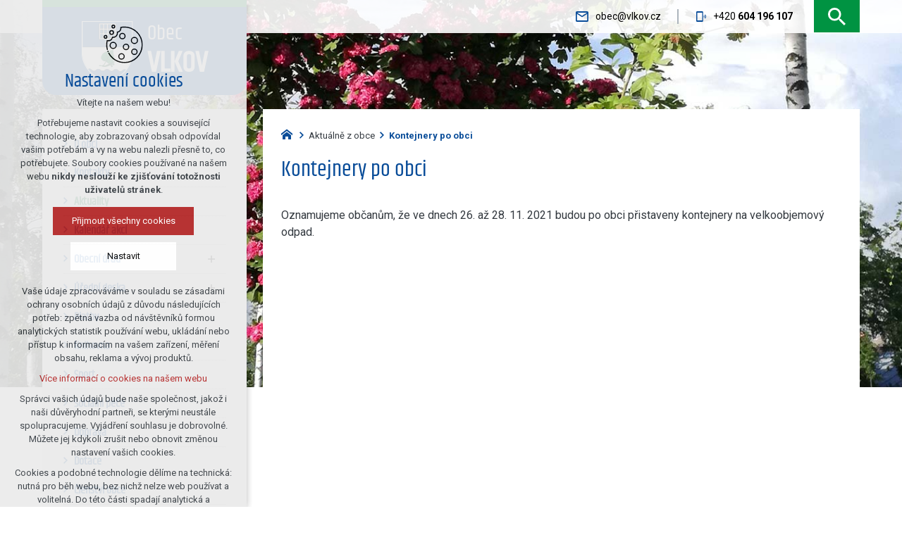

--- FILE ---
content_type: text/html; charset=utf-8
request_url: https://www.vlkov.cz/aktualne-z-obce/kontejnery-po-obci
body_size: 4572
content:


<!DOCTYPE html>
<html xmlns="http://www.w3.org/1999/xhtml" lang="cs" xml:lang="cs" dir="ltr">

<head>

<title>Kontejnery po obci | Obec Vlkov</title>
<meta charset="utf-8">
    <meta name="description" content="Oznamujeme občanům, že ve dnech 26. až 28. 11. 2021 budou po obci přistaveny kontejnery na velkoobjemový odpad.">

<meta name="author" content="XART s.r.o.">
<meta name="robots" content="index,follow" />



<link rel="stylesheet" media="not print" href="/assets/fe/vlkov_2020/css/froala.css?v=1757585550">
<meta name="viewport" content="width=device-width,initial-scale=1">
<link rel="apple-touch-icon" sizes="180x180" href="/assets/fe/vlkov_2020/favicon/apple-touch-icon.png">
<link rel="icon" type="image/png" href="/assets/fe/vlkov_2020/favicon/favicon-96x96.png" sizes="96x96">
<link rel="icon" type="image/svg+xml" href="/assets/fe/vlkov_2020/favicon/favicon.svg">
<link rel="manifest" href="/assets/fe/vlkov_2020/favicon/site.webmanifest">
<link rel="shortcut icon" href="/assets/fe/vlkov_2020/favicon/favicon.ico">
<meta name="msapplication-TileColor" content="#ffffff">
<meta name="msapplication-TileImage" content="/assets/fe/vlkov_2020/favicon/mstile-144x144.png">
<meta name="msapplication-config" content="/assets/fe/vlkov_2020/favicon/browserconfig.xml">
<meta name="theme-color" content="#ffffff">

<link rel="stylesheet" href="/assets/fe/vlkov_2020/svg/svg-symbols.css?v=1757585550" media="not print">
<link rel="stylesheet" href="/assets/fe/vlkov_2020/css/jquery.fancybox.min.css?v=1757585550" media="not print">
<link rel="stylesheet" href="/assets/fe/vlkov_2020/css/segments/accessibility.css?v=1757585550" media="not print">
<link rel="stylesheet" href="/assets/fe/vlkov_2020/css/segments/search.css?v=1757585550" media="not print">

<script src="/assets/fe/vlkov_2020/js/jquery.min.js?v=1757585550"></script>
<script src="/assets/fe/vlkov_2020/js/other/nette.ajax.js?v=1757585550"></script>
<script src="/assets/fe/vlkov_2020/js/popper.min.js?v=1757585550"></script>
<script src="/assets/fe/vlkov_2020/js/bootstrap.bundle.min.js?v=1757585550"></script>
<script src="/assets/fe/vlkov_2020/js/jquery.basictable.min.js?v=1757585550"></script>
<script src="/assets/fe/vlkov_2020/js/base/scripts.js?v=1757585550"></script>
<script src="/assets/fe/vlkov_2020/js/jquery.fancybox.min.js?v=1757585550"></script>
<script src="/assets/fe/vlkov_2020/js/util.js?v=1757585550"></script>

<link rel="stylesheet" href="/assets/fe/vlkov_2020/css/segments/wf-10-2-3.css?v=1757585550" media="not print">
<link rel="stylesheet" href="/assets/fe/vlkov_2020/css/segments/wrapper-header.css?v=1757585550" media="not print">

<link id="load-source-files" rel="stylesheet" href="/assets/fe/vlkov_2020/css/segments/wf-15-6.css?v=1757585550">
		<link rel="stylesheet" media="not print" type="text/css" href="/assets/fe/vlkov_2020/css/segments/wf-60-31-1.css?v=1757585550">
		<link rel="stylesheet" media="not print" type="text/css" href="/assets/fe/vlkov_2020/css/segments/wf-1-5.css?v=1757585550">
		<link rel="stylesheet" media="not print" type="text/css" href="/assets/fe/vlkov_2020/css/segments/wf-56-12.css?v=1757585550">
<link rel="stylesheet" href="/assets/fe/vlkov_2020/css/template.css?v=1757585550" media="not print">




    <link rel="canonical" href="https://www.vlkov.cz/aktualne-z-obce/kontejnery-po-obci" />
<meta id="assets-path" data-route="/assets/fe/vlkov_2020/">

<meta property="og:url" content="https://www.vlkov.cz/aktualne-z-obce/kontejnery-po-obci"/>
<meta property="og:type" content="article"/>
<meta property="og:title" content="Kontejnery po obci"/>
<meta property="og:site_name" content="Obec Vlkov"/>
<meta property="og:description" content="Oznamujeme občanům, že ve dnech 26. až 28. 11. 2021 budou po obci přistaveny kontejnery na velkoobjemový odpad."/>
<meta property="og:image" content="/storage/articles/articles/125/a/2b293c36848cb01074ae78c3d8b7d971.png"/>


<meta name="google-site-verification" content="_TGLMDSz6zQV4KBfHsaK8PACkP3kALO69roiIr0pJpg" />


        <!-- Google Tag Manager -->
        <script>(function(w,d,s,l,i){ w[l]=w[l]||[];w[l].push({'gtm.start':
        new Date().getTime(),event:'gtm.js'});var f=d.getElementsByTagName(s)[0],
        j=d.createElement(s),dl=l!='dataLayer'?'&l='+l:'';j.async=true;j.src=
        'https://www.googletagmanager.com/gtm.js?id='+i+dl;f.parentNode.insertBefore(j,f);
        })(window,document,'script','dataLayer',"GTM-MCHS9HL");</script>
        <!-- End Google Tag Manager -->

		<script type="text/javascript" src="/assets/fe/vlkov_2020/js/segments/wf-60-31-1.js?v=1757585550"></script>
		<script type="text/javascript" src="/assets/fe/vlkov_2020/js/segments/smap.js?v=1757585550"></script>
</head>

	<body class="body-subpage  page-146 type-articles-article">



        <!-- Google Tag Manager (noscript) -->
        <noscript><iframe src="https://www.googletagmanager.com/ns.html?id=GTM-MCHS9HL"
        height="0" width="0" style="display:none;visibility:hidden"></iframe></noscript>
        <!-- End Google Tag Manager (noscript) -->


<script> document.documentElement.className += ' js'</script>

<div id="snippet--messages">
	<div class="wrapper-toast" id="flashes">
	</div>
</div>
				<div class="body-crop">




		<div class="fr-customHtml-accessibility" aria-label="Přístupnostní navigace" data-fr-id="4">
		

<nav class="menu-accessibility" aria-labelledby="accessibility-title">
	<h2 class="title" id="accessibility-title">Přístupnostní navigace</h2>
	<ul>
		<li><a href="#main">Přejít k obsahu</a></li>
		<li><a href="#menu-main">Přejít k hlavnímu menu</a></li>
	</ul>
</nav>

		</div>


<div class="wrapper-header village">
	<div class="wf-header-10-2-3">
		<header role="banner">
			<div class="container">
				<div class="wf-outer">
					<div class="wf-wrapper">


		<div class="fr-customHtml logo" data-fr-id="3">
		
<div class="wrapper-logo">
    <div class="wrapper-logo-inner">
        <div class="wrapper-logo-img">
            <a href="https://www.vlkov.cz">
                <img src="/assets/fe/vlkov_2020/svg/src/img/logo-header.svg" alt="Obec Vlkov">
            </a>
        </div>
            <div class="logo-text">
                <a href="https://www.vlkov.cz">
                    <p>Obec <strong>Vlkov</strong></p>
                </a>
            </div>
    </div>
</div>

		</div>

						<div class="wrapper-right">
							<div class="wrapper-row-1">


		<div class="fr-contactInfo mark-hamburger-contact" data-fr-id="5">
		

    <ul class="items">

<li class="item  email email-1">
			<a href="mailto:obec@vlkov.cz" class="icon-text">
				<div class="icon-text-wrapper">
					<div class="icon-caption"> obec@vlkov.cz </div>
						<div class="icon-svg">
							<svg class="icon-email" aria-hidden="true">
							<use xlink:href="/assets/fe/vlkov_2020/svg/svg-symbols.svg#icon-email"></use>
							</svg>
						</div>
				</div>
			</a>
</li>

<li class="item  phone phone-1">
			<a href="tel:+420604196107" class="icon-text">
				<div class="icon-text-wrapper">
					<div class="icon-caption"> +420 <strong>604 196 107</strong> </div>
						<div class="icon-svg">
							<svg class="icon-phone" aria-hidden="true">
							<use xlink:href="/assets/fe/vlkov_2020/svg/svg-symbols.svg#icon-phone"></use>
							</svg>
						</div>
				</div>
			</a>
</li>
    </ul>

		</div>
		<div class="fr-customHtml-search-button" aria-label="Vyhledávání" data-fr-id="6">
		

<div class="control-icon">
	<button class="toggle toggle-search control-icon-link" data-toggle="show-search" aria-label="Vyhledávání" data-live="search-area">
		<svg role="img" class="icon-search" aria-label="Vyhledávání">
			<use xlink:href="/assets/fe/vlkov_2020//svg/svg-symbols.svg#icon-search"></use>
		</svg>
	</button>
</div>
		</div>

							</div>
							<div class="wrapper-row-2">



							</div>
						</div>
					</div>
					<div class="wf-wrapper-bottom">
					</div>
				</div>
			</div>
		</header>
	</div>
</div>
						

			<div class="layout">
				<div class="container">
					<div class="wrapper-layout">
						<div class="layout-right">

							<main id="main" role="main" class="main">




		<div class="fr-breadcrumbs" data-fr-id="19">
		
<nav role="navigation" aria-label="Drobečková navigace">
    <ol itemscope itemtype="http://schema.org/BreadcrumbList">
        <li itemprop="itemListElement" itemscope itemtype="http://schema.org/ListItem">
            <a itemprop="item" href="https://www.vlkov.cz">
                <span itemprop="name">vlkov.cz</span>
            </a>
            <meta itemprop="position" content="1">
        </li>
            <li itemprop="itemListElement" itemscope itemtype="http://schema.org/ListItem">
                <a itemprop="item" href="https://www.vlkov.cz/aktualne-z-obce">
                    <span itemprop="name">Aktuálně z obce</span>
                </a>
                <meta itemprop="position" content="2">
            </li>
            <li itemprop="itemListElement" itemscope itemtype="http://schema.org/ListItem">
                <a itemprop="item" href="https://www.vlkov.cz/aktualne-z-obce/kontejnery-po-obci">
                    <span itemprop="name">Kontejnery po obci</span>
                </a>
                <meta itemprop="position" content="3">
            </li>
    </ol>
</nav>

		</div>

	<div class="fr-article ">

	<div class="wrapper-h1">
		<div class="wrapper-content">
			<div class="wrapper-inner">
					<h1>Kontejnery po obci</h1>
			</div>
		</div>
	</div>
	<div class="wrapper-page">



		<p>Oznamujeme občanům, že ve dnech 26. až 28. 11. 2021 budou po obci přistaveny kontejnery na velkoobjemový odpad.&nbsp;</p>

	</div>
	</div>


							</main>
						</div>
						<div class="layout-left">
							<aside class="aside" role="complementary">


		<div class="fr-menu menu-items-left mark-header-menu mark-hamburger-menu" data-order="&quot;1&quot;" data-fr-id="11">
		

<div class="wf-fragment-1-5">
	<div class="container">
		<div class="wf-wrapper">
			<div class="wf-inner">
				<div class="wf-content">
					<nav role="navigation" aria-label="" data-lang-show="Zobrazit podnabídku" data-lang-hide="Skrýt podnabídku">
						<ul class="menu-web click-down" data-lang-more="Více" data-count-item="0">
								<li >
									<div class="wr">
												<a href="/o-obci" class="item-link" ><span>O obci</span></a>
									</div>
										</li>
								<li >
									<div class="wr">
												<a href="/kontakty" class="item-link" ><span>Kontakty</span></a>
									</div>
										</li>
								<li class="act show-sub">
									<div class="wr">
												<a href="/aktualne-z-obce" class="item-link act" ><span>Aktuality</span></a>
									</div>
										</li>
								<li >
									<div class="wr">
												<a href="/kalendar" class="item-link" ><span>Kalendář akcí</span></a>
									</div>
										</li>
								<li class="li-sub">
									<div class="wr">
												<a href="/obecni-urad" class="item-link" ><span>Obecní úřad</span></a>
												<button class="toggle-sub" aria-label="Zobrazit podnabídku" aria-expanded="false"></button>
									</div>
										<div class="wr-ul">
											<ul>
								<li >
									<div class="wr">
												<a href="/obecni-urad/vyhlasky-a-dokumenty" class="item-link" ><span>Vyhlášky a dokumenty</span></a>
									</div>
										</li>
								<li >
									<div class="wr">
												<a href="/obecni-urad/uzemni-plan" class="item-link" ><span>Územní plán</span></a>
									</div>
										</li>
								<li >
									<div class="wr">
												<a href="/obecni-urad/povinne-zverejnovane-informace" class="item-link" ><span>Povinně zveřejňované informace</span></a>
									</div>
										</li>
								<li >
									<div class="wr">
												<a href="/obecni-urad/prohlaseni-o-pristupnosti-webovych-stranek" class="item-link" ><span>Prohlášení o přístupnosti webových stránek</span></a>
									</div>
										</li>
										</ul></div></li>
								<li class="li-sub">
									<div class="wr">
												<a href="/uredni-deska" class="item-link" ><span>Úřední deska</span></a>
												<button class="toggle-sub" aria-label="Zobrazit podnabídku" aria-expanded="false"></button>
									</div>
										<div class="wr-ul">
											<ul>
								<li >
									<div class="wr">
												<a href="/uredni-deska/zastupitelstvo" class="item-link" ><span>Zastupitestvo</span></a>
									</div>
										</li>
								<li >
									<div class="wr">
												<a href="/uredni-deska/rozpocet" class="item-link" ><span>Rozpočet</span></a>
									</div>
										</li>
										</ul></div></li>
								<li >
									<div class="wr">
												<a href="/platby" class="item-link" ><span>Platby</span></a>
									</div>
										</li>
								<li >
									<div class="wr">
												<a href="/knihovna" class="item-link" ><span>Knihovna</span></a>
									</div>
										</li>
								<li >
									<div class="wr">
												<a href="/sport" class="item-link" ><span>Sport</span></a>
									</div>
										</li>
								<li >
									<div class="wr">
												<a href="/socialni-pece" class="item-link" ><span>Sociální péče</span></a>
									</div>
										</li>
								<li >
									<div class="wr">
												<a href="/doprava" class="item-link" ><span>Doprava</span></a>
									</div>
										</li>
								<li >
									<div class="wr">
												<a href="/dotace" class="item-link" ><span>Dotace</span></a>
									</div>
										</li>
								<li >
									<div class="wr">
												<a href="/clenstvi-obce" class="item-link" ><span>Členství obce</span></a>
									</div>
										</li>
								<li >
									<div class="wr">
												<a href="/fotogalerie" class="item-link" ><span>Fotogalerie</span></a>
									</div>
										</li>
								<li >
									<div class="wr">
												<a href="/newsletter" class="item-link" ><span>Zasílání zpráv</span></a>
									</div>
										</li>
						</ul>
					</nav>
				</div>
			</div>
		</div>
	</div>
</div>

		</div>
		<div class="fr-eventCategory" data-fr-id="21">
		

<div class="wf-fragment-56-12">
	<div id="snippet-fragmentControl-left-Levej_kalend_-calendar">
        <div class="container">
            <div class="wf-wrapper">
                <div class="wf-inner">
                    <div class="wf-content">
                        <div class="wrapper-calendar">
                            <div class="calendar">
                                    <h2 class="calendar-title">
                                        Kalendář akcí
                                    </h2>
                                <div class="calendar-content">
                                    <div class="calendar-header">
                                        <a href="/aktualne-z-obce/kontejnery-po-obci?fragmentControl-left-Levej_kalend_-date=2026-01-01&amp;fragmentControl-left-Levej_kalend_-type=-&amp;do=fragmentControl-left-Levej_kalend_-changeMonth" class="prev icon-text ajax" rel="nofollow">
                                            <span class="icon-text-wrapper">
                                                <span class="icon-caption">Předchozí</span>
                                                <span class="icon-svg">
                                                    <svg role="img" class="icon-slide-left" aria-label="Předchozí">
                                                    <use xlink:href="/assets/fe/vlkov_2020/svg/svg-symbols.svg#icon-slide-left"></use>
                                                    </svg>
                                                </span>
                                            </span>
                                        </a>
                                        <a href="/aktualne-z-obce/kontejnery-po-obci?fragmentControl-left-Levej_kalend_-date=2026-01-01&amp;fragmentControl-left-Levej_kalend_-type=%2B&amp;do=fragmentControl-left-Levej_kalend_-changeMonth" class="next icon-text ajax" rel="nofollow">
                                            <span class="icon-text-wrapper">
                                                <span class="icon-caption">Další</span>
                                                <span class="icon-svg">
                                                    <svg role="img" class="icon-slide-right" aria-label="Další">
                                                    <use xlink:href="/assets/fe/vlkov_2020/svg/svg-symbols.svg#icon-slide-right"></use>
                                                    </svg>
                                                </span>
                                            </span>
                                        </a>
                                        <div class="title-month">Leden 2026</div>
                                    </div>
                                    <table class="calendar-body">
                                        <thead>
                                            <tr>
                                                <th>
                                                    <span>Po</span>
                                                </th>
                                                <th>
                                                    <span>Út</span>
                                                </th>
                                                <th>
                                                    <span>St</span>
                                                </th>
                                                <th>
                                                    <span>Čt</span>
                                                </th>
                                                <th>
                                                    <span>Pá</span>
                                                </th>
                                                <th class="weekend">
                                                    <span>So</span>
                                                </th>
                                                <th class="weekend">
                                                    <span>Ne</span>
                                                </th>
                                            </tr>
                                        </thead>
                                        <tbody>

                                                    <tr>
                                                        <td class="day-past empty">
                                                            <span>&nbsp;</span>
                                                        </td>
                                                        <td class="day-past empty">
                                                            <span>&nbsp;</span>
                                                        </td>
                                                        <td class="day-past empty">
                                                            <span>&nbsp;</span>
                                                        </td>
                                                    <td class="day-past">
                                                        <span>1</span>
                                                    </td>
                                                    <td class="day-past">
                                                        <span>2</span>
                                                    </td>
                                                    <td class="day-past">
                                                        <span>3</span>
                                                    </td>
                                                    <td class="day-past">
                                                        <span>4</span>
                                                    </td>
													</tr>
                                                    <tr>
                                                    <td class="day-past">
                                                        <span>5</span>
                                                    </td>
                                                    <td class="day-past">
                                                        <span>6</span>
                                                    </td>
                                                    <td class="day-past">
                                                        <span>7</span>
                                                    </td>
                                                    <td class="day-past">
                                                        <span>8</span>
                                                    </td>
                                                    <td class="day-past">
                                                        <span>9</span>
                                                    </td>
                                                    <td class="day-past">
                                                        <span>10</span>
                                                    </td>
                                                    <td class="day-past">
                                                        <span>11</span>
                                                    </td>
													</tr>
                                                    <tr>
                                                    <td class="day-past">
                                                        <span>12</span>
                                                    </td>
                                                    <td class="day-past">
                                                        <span>13</span>
                                                    </td>
                                                    <td class="day-current">
                                                            <span>14</span>
                                                    </td>
                                                    <td class="day-future">
                                                            <span>15</span>
                                                    </td>
                                                    <td class="day-future">
                                                            <span>16</span>
                                                    </td>
                                                    <td class="day-future">
                                                            <span>17</span>
                                                    </td>
                                                    <td class="day-future">
                                                            <span>18</span>
                                                    </td>
													</tr>
                                                    <tr>
                                                    <td class="day-future">
                                                            <span>19</span>
                                                    </td>
                                                    <td class="day-future">
                                                            <span>20</span>
                                                    </td>
                                                    <td class="day-future">
                                                            <span>21</span>
                                                    </td>
                                                    <td class="day-future">
                                                            <span>22</span>
                                                    </td>
                                                    <td class="day-future">
                                                            <span>23</span>
                                                    </td>
                                                    <td class="day-future">
                                                            <span>24</span>
                                                    </td>
                                                    <td class="day-future">
                                                            <span>25</span>
                                                    </td>
													</tr>
                                                    <tr>
                                                    <td class="day-future">
                                                            <span>26</span>
                                                    </td>
                                                    <td class="day-future">
                                                            <span>27</span>
                                                    </td>
                                                    <td class="day-future">
                                                            <span>28</span>
                                                    </td>
                                                    <td class="day-future">
                                                            <span>29</span>
                                                    </td>
                                                    <td class="day-future">
                                                            <span>30</span>
                                                    </td>
                                                    <td class="day-future">
                                                            <span>31</span>
                                                    </td>
                                                        <td class="day-future empty">
                                                            <span>&nbsp;</span>
                                                        </td>
													</tr>
                                        </tbody>
                                    </table>
                                </div>
                            </div>
                        </div>
                    </div>
                </div>
            </div>
        </div>
	</div>
</div>


		</div>

							</aside>
						</div>
					</div>
				</div>
			</div>


<footer role="contentinfo" class="footer">
	<div class="wf-footer-15-6">
		<div class="footer-top">
			<div class="footer-item-0">
				<div class="wrapper-row-1">


		<div class="fr-contactInfo" data-fr-id="15">
		
    <div class="wrapper-title" id="title-fr-15" >
        <h2>Obecní úřad Vlkov</h2>
    </div>

    <ul class="items">

<li class="item  address">
			<div class="icon-text">
				<div class="icon-text-wrapper">
					<div class="icon-caption"> Vlkov 104<br>594 53 Osová Bítýška </div>
						<div class="icon-svg">
							<svg class="icon-address" aria-hidden="true">
							<use xlink:href="/assets/fe/vlkov_2020/svg/svg-symbols.svg#icon-address"></use>
							</svg>
						</div>
				</div>
			</div>
</li>

<li class="item  phone phone-1">
			<a href="tel:+420604196107" class="icon-text">
				<div class="icon-text-wrapper">
					<div class="icon-caption"> +420 <strong>604 196 107</strong> </div>
						<div class="icon-svg">
							<svg class="icon-phone" aria-hidden="true">
							<use xlink:href="/assets/fe/vlkov_2020/svg/svg-symbols.svg#icon-phone"></use>
							</svg>
						</div>
				</div>
			</a>
</li>

<li class="item  email email-1">
			<a href="mailto:obec@vlkov.cz" class="icon-text">
				<div class="icon-text-wrapper">
					<div class="icon-caption"> obec@vlkov.cz </div>
						<div class="icon-svg">
							<svg class="icon-email" aria-hidden="true">
							<use xlink:href="/assets/fe/vlkov_2020/svg/svg-symbols.svg#icon-email"></use>
							</svg>
						</div>
				</div>
			</a>
</li>

<li class="item  link link-1">
			<a href="/obec-vlkov" class="icon-text">
				<div class="icon-text-wrapper">
					<div class="icon-caption"> podrobné kontakty </div>
						<div class="icon-svg">
							<svg class="icon-link" aria-hidden="true">
							<use xlink:href="/assets/fe/vlkov_2020/svg/svg-symbols.svg#icon-link"></use>
							</svg>
						</div>
				</div>
			</a>
</li>
    </ul>

		</div>

				</div>
				<div class="wrapper-row-2">



				</div>
			</div>
			<div class="footer-item-1">


		<div class="fr-maps" data-fr-id="18">
		
<div class="maps-wrapper">

<div class="smap" id="fragmentMap-18" data-map-zoom="17" data-map-clustering="0" data-map-type="osm"  ></div>
<script>
    document.addEventListener("DOMContentLoaded", function() {
        const customPoints = [];
            popupContent = '';
                popupContent += '<div class="card"><div class="card-header"><b>' + "Obecní úřad" + '</b></div>';
                popupContent += '<div class="card-body">' + "Obec <strong> Vlkov <\/strong>" + '</div>';
                popupContent += '<div class="card-footer"></div></div>'
            customPoints.push({
                coords: [49.3259392, 16.2004833],
                text: popupContent
            });
        const mapElementId = "fragmentMap-18";
        initMapOnVisible(customPoints, mapElementId);
    });
</script>
</div>

		</div>

			</div>
		</div>
		<div class="footer-bottom">
			<div class="container">
				<div class="wrapper-bottom">
<div class="fr-customHtml-copyright">
	&copy; 2026 Copyright Obec Vlkov
</div><div class="fr-customHtml-xart">
	<a href="https://www.xart.cz" target="_blank" class="icon-text">
		<span class="icon-text-wrapper">
			<span class="icon-caption">
				Vytvořil xart.cz
			</span>
			<span class="icon-svg">
				<svg role="img" class="icon-xart" aria-label="Vytvořil xart.cz">
					<use xlink:href="/assets/fe/vlkov_2020/svg/svg-symbols.svg#icon-xart"></use>
				</svg>
			</span>
		</span>
	</a>
</div>				</div>
			</div>
		</div>
	</div>
</footer>        </div>

<div class="header-small logo-w-10" aria-hidden="true">
	<div class="container">
		<div class="wrapper">
			<div class="wrapper-left">
			</div>
			<div class="wrapper-right">
				<div class="menu"></div>
				<div class="buttons"></div>
				<div class="group-icons">
					<button class="fr-custom-toggle-menu toggle-menu toggle header-icon" data-toggle="show-hamburger">
						<svg role="img" class="icon-close act">
							<use xlink:href="/assets/fe/vlkov_2020/svg/svg-symbols.svg#icon-close"></use>
						</svg>
						<svg role="img" class="icon-menu ">
							<use xlink:href="/assets/fe/vlkov_2020/svg/svg-symbols.svg#icon-menu"></use>
						</svg>
						<span>Menu</span>
					</button>
				</div>
			</div>
		</div>
	</div>
</div>
<script src="/assets/js/netteForms.min.js?v=1723727728"></script>

	<script src="https://www.google.com/recaptcha/api.js?render=explicit"></script>
	<script src="/assets/fe/js/invisibleRecaptcha.js?v=1633682613"></script>

<script src="/assets/fe/js/front.js?v=1747662130"></script>







		<div class="fr-search-popup show-aria-live" aria-live="polite" data-fr-id="7">
		
<div class="fr-customHtml-search-button">
    <div class="control-icon">
        <button class="toggle toggle-search control-icon-link" data-toggle="show-search" aria-label="Vyhledávání" data-live="search-area">
            <svg role="img" class="icon-search" aria-label="Vyhledávání">
            <use xlink:href="/assets/fe/vlkov_2020//svg/svg-symbols.svg#icon-search"></use>
            </svg>
        </button>
    </div>
</div>
<form action="/aktualne-z-obce/kontejnery-po-obci" method="post" id="frm-fragmentControl-systemBottom-Vyhledvn-searchFormControl" role="search">
    <div class="wrapper">
        <div class="input-group mb-3">
            <span class="label">Vyhledávání</span>
            <input type="search" name="searchphrase" placeholder="" autocomplete="off" title="Vyhledávání" class="form-control input-search" id="frm-fragmentControl-systemBottom-Vyhledvn-searchFormControl-searchphrase" required data-nette-rules='[{"op":":filled","msg":"Zadejte hledanou frázi"},{"op":":minLength","msg":"Hledaná fráze musí obsahovat minimálně 3 znaky","arg":3}]'>
        </div>
        <div class="search-spinner" style="display: none;">
            <div class="spinner"></div>
        </div>
        <button class="btn-search" type="submit" title="Vyhledávání" aria-label="Vyhledávání">
            <svg role="img" class="icon-search" aria-label="Vyhledávání">
            <use xlink:href="/assets/fe/vlkov_2020//svg/svg-symbols.svg#icon-search"></use>
            </svg>
        </button>
        <button class="toggle toggle-search btn-close" title="Zavřít" aria-label="Zavřít">
            <svg role="img" class="icon-close" aria-label="Zavřít">
            <use xlink:href="/assets/fe/vlkov_2020//svg/svg-symbols.svg#icon-close"></use>
            </svg>
        </button>
		<div id="snippet-fragmentControl-systemBottom-Vyhledvn-results">
		</div>
    </div>
<input type="hidden" name="_do" value="fragmentControl-systemBottom-Vyhledvn-searchFormControl-submit"></form>

		</div>








<link rel="stylesheet" href="/assets/fe/vlkov_2020/css/template-print.css?v=1757585550" media="print">




	</body>
</html>



--- FILE ---
content_type: text/css
request_url: https://www.vlkov.cz/assets/fe/vlkov_2020/svg/svg-symbols.css?v=1757585550
body_size: 563
content:
.icon-address {
  width: 0.6995192307692307em;
  height: 1em;
}

.icon-arrow-down {
  width: 1.620745542949757em;
  height: 1em;
}

.icon-arrow-left {
  width: 0.616969696969697em;
  height: 1em;
}

.icon-arrow-right {
  width: 0.616969696969697em;
  height: 1em;
}

.icon-arrow-up {
  width: 1.620745542949757em;
  height: 1em;
}

.icon-basket {
  width: 1em;
  height: 1em;
}

.icon-check {
  width: 1em;
  height: 1em;
}

.icon-checkmark {
  width: 1em;
  height: 1em;
}

.icon-close {
  width: 1em;
  height: 1em;
}

.icon-contact {
  width: 0.6340916372957385em;
  height: 1em;
}

.icon-date {
  width: 0.8992805755395684em;
  height: 1em;
}

.icon-double-arrow {
  width: 1.2730375426621159em;
  height: 1em;
}

.icon-email {
  width: 1.2457891453524639em;
  height: 1em;
}

.icon-error {
  width: 1em;
  height: 1em;
}

.icon-exclamation {
  width: 0.3571428571428571em;
  height: 1em;
}

.icon-facebook-shared {
  width: 1em;
  height: 1em;
}

.icon-facebook {
  width: 1em;
  height: 1em;
}

.icon-favicon-2 {
  width: 0.8822839264763395em;
  height: 1em;
}

.icon-favicon-square {
  width: 1em;
  height: 1em;
}

.icon-favicon {
  width: 0.8830660930778256em;
  height: 1em;
}

.icon-file-doc {
  width: 0.75em;
  height: 1em;
}

.icon-file-pdf {
  width: 0.75em;
  height: 1em;
}

.icon-file-ppt {
  width: 0.75em;
  height: 1em;
}

.icon-file-xls {
  width: 0.75em;
  height: 1em;
}

.icon-file-zip {
  width: 0.75em;
  height: 1em;
}

.icon-game {
  width: 1em;
  height: 1em;
}

.icon-home {
  width: 1em;
  height: 1em;
}

.icon-icon-download {
  width: 1em;
  height: 1em;
}

.icon-icon-facebook {
  width: 1em;
  height: 1em;
}

.icon-icon-file {
  width: 1em;
  height: 1em;
}

.icon-icon-globe {
  width: 1em;
  height: 1em;
}

.icon-icon-image {
  width: 1em;
  height: 1em;
}

.icon-icon-instagram {
  width: 1em;
  height: 1em;
}

.icon-icon-mail {
  width: 1.222222222222222em;
  height: 1em;
}

.icon-icon-phone {
  width: 1em;
  height: 1em;
}

.icon-icon-youtube {
  width: 1.4117647058823528em;
  height: 1em;
}

.icon-instagram {
  width: 0.9999999999999999em;
  height: 1em;
}

.icon-link {
  width: 1.4971927635683093em;
  height: 1em;
}

.icon-linkedin {
  width: 0.9999999999999999em;
  height: 1em;
}

.icon-location-smap {
  width: 0.6992801047120419em;
  height: 1em;
}

.icon-logo-header {
  width: 0.848052403789917em;
  height: 1em;
}

.icon-main-menu {
  width: 1.300148588410104em;
  height: 1em;
}

.icon-menu-action {
  width: 1em;
  height: 1em;
}

.icon-menu {
  width: 1.1428571428571428em;
  height: 1em;
}

.icon-message-alert {
  width: 0.9992721979621543em;
  height: 1em;
}

.icon-message-attention {
  width: 1.0779569892473118em;
  height: 1em;
}

.icon-message-cancel {
  width: 0.84375em;
  height: 1em;
}

.icon-message-error {
  width: 1em;
  height: 1em;
}

.icon-message-info {
  width: 0.999636098981077em;
  height: 1em;
}

.icon-minus {
  width: 7.115107913669066em;
  height: 1em;
}

.icon-more-action {
  width: 1.2996918335901386em;
  height: 1em;
}

.icon-note {
  width: 1em;
  height: 1em;
}

.icon-pause {
  width: 1em;
  height: 1em;
}

.icon-phone {
  width: 0.9061203319502074em;
  height: 1em;
}

.icon-play {
  width: 1em;
  height: 1em;
}

.icon-plus {
  width: 1em;
  height: 1em;
}

.icon-print {
  width: 1em;
  height: 1em;
}

.icon-search {
  width: 1em;
  height: 1em;
}

.icon-slide-dot-active {
  width: 1em;
  height: 1em;
}

.icon-slide-dot {
  width: 1em;
  height: 1em;
}

.icon-slide-left {
  width: 0.6170588235294118em;
  height: 1em;
}

.icon-slide-right {
  width: 0.6170588235294118em;
  height: 1em;
}

.icon-sound {
  width: 1.0265183917878529em;
  height: 1em;
}

.icon-spotify {
  width: 1em;
  height: 1em;
}

.icon-summary-next {
  width: 0.34583127775037em;
  height: 1em;
}

.icon-tiktok {
  width: 0.9999999999999999em;
  height: 1em;
}

.icon-twitter {
  width: 0.9999999999999999em;
  height: 1em;
}

.icon-user {
  width: 1.0444444444444445em;
  height: 1em;
}

.icon-xart {
  width: 1em;
  height: 1em;
}

.icon-youtube {
  width: 1.0002502502502502em;
  height: 1em;
}



--- FILE ---
content_type: text/css
request_url: https://www.vlkov.cz/assets/fe/vlkov_2020/css/segments/search.css?v=1757585550
body_size: 1593
content:
:root{--sSize:1;--sCalc:1;--fsSize:1;--fsCalc:1}@media (max-width:1920px){:root{--sSize:1;--sCalc:1;--fsSize:1;--fsCalc:1}}@media (min-width:1920px){:root{--sSize:0;--sCalc:1.90476;--fsSize:0;--fsCalc:1.145038}}.suggestions .group-article li:before,.suggestions .group-categories li:before,.suggestions .group-content li:before,.suggestions .group-producer li:before{height:1em;width:.616969697em}.wrapper-suggestions{position:relative}.suggestions{background:#fff;box-shadow:0 1rem 1rem rgba(0,0,0,.2);left:0;margin-right:3rem;max-height:calc(70vh - 15rem);overflow:auto;position:absolute;top:2px;width:100%}.suggestions.view{display:block}.suggestions ul{border-top:none;list-style:none;margin:0;padding:0}.suggestions li{background:none;list-style-image:none;list-style-type:none;margin:0;padding:0}.suggestions li:before{bottom:auto;content:"";display:none;height:auto;left:auto;margin:0;padding:0;position:static;right:auto;top:auto;width:auto}.suggestions li:first-child .link-item{border-top:0}.suggestions .link-item{align-items:center;border-top:1px solid rgba(10,77,153,.1);color:#0a4d99;display:flex;padding:.5rem 1rem}.suggestions .link-item:active,.suggestions .link-item:focus,.suggestions .link-item:hover{background:rgba(10,77,153,.1);color:#0a4d99;text-decoration:none}.suggestions figure{flex:0 0;flex-basis:5rem;margin:0;max-width:5rem;padding:0 1rem 0 0;width:5rem}.suggestions figure img{display:flex;width:100%}.suggestions .group-article li,.suggestions .group-categories li,.suggestions .group-content li,.suggestions .group-producer li{padding-left:2.5rem;position:relative}.suggestions .group-article li:before,.suggestions .group-categories li:before,.suggestions .group-content li:before,.suggestions .group-producer li:before{background:url("data:image/svg+xml;charset=utf-8,%3Csvg xmlns='http://www.w3.org/2000/svg' width='10.18' height='16.5' fill='%23343A40' viewBox='0 0 10.18 16.5'%3E%3Ctitle%3Earrow-right%3C/title%3E%3Cpath d='M6.32 8.25 0 1.93 1.93 0l8.25 8.25-8.25 8.25L0 14.57Z' class='cls-1' data-name='Vrstva 2'/%3E%3C/svg%3E") no-repeat 50%;background-size:contain;content:"";display:inline-block;font-size:.8rem;left:1.5rem;position:absolute;top:1.1rem}.suggestions .group-products .content-item{align-items:center;display:flex}.suggestions .group-products .wrapper-head{flex:0 0;flex-basis:calc(100% - 11rem);max-width:calc(100% - 11rem);width:calc(100% - 11rem)}.suggestions .content-item{flex:1 1;flex-basis:auto;max-width:none;width:auto}.suggestions .eshop-stock{font-weight:400}.suggestions .title-item{font-size:1.6rem;font-size:1.5rem;font-weight:400;line-height:1.2;margin:0;overflow:hidden;text-overflow:ellipsis}.suggestions .wrapper-price{flex:0 0;flex-basis:11rem;max-width:11rem;text-align:right;white-space:nowrap;width:11rem}.suggestions .price-main-item{color:#343a40;font-size:1.4rem;font-weight:700;white-space:nowrap}.suggestions .price-invalid-item{color:#343a40;font-size:1.3rem;text-decoration:line-through;white-space:nowrap}.suggestions .wrapper-group{border:1px solid rgba(10,77,153,.1);margin-bottom:1rem}.suggestions .title-group{background:rgba(10,77,153,.06);font-size:1.4rem;font-weight:700;margin:0;padding:.5rem 1rem}.suggestions .wrapper-all-search{margin-bottom:1rem;padding:0 1rem;text-align:center}.suggestions .wrapper-all-search a{color:#0a4d99;display:block;font-size:1.4rem;text-align:center;width:100%}.suggestions .wrapper-all-search .icon-text-wrapper{justify-content:center}.suggestions .wrapper-all-search .icon-text{justify-content:center;text-align:center}@media (min-width:992px){.suggestions{min-width:45rem}}@media (max-width:991.98px){.suggestions{max-height:calc(100vh - 20rem)}}@media (max-width:575.98px){.suggestions .wrapper-all-search{padding-bottom:6rem}}.header-small .toggle-search{align-items:center;display:flex}.btn-close,.toggle-search{background:transparent;border:none;border-radius:none;color:#0a4d99;font-size:2rem;letter-spacing:normal;line-height:1;margin:0;padding:0 1rem;text-align:left;text-transform:none;transition:all .2s ease-in-out;word-spacing:normal}@media (prefers-reduced-motion:reduce){.btn-close,.toggle-search{transition:none}}.btn-close:active,.btn-close:focus,.btn-close:hover,.toggle-search:active,.toggle-search:focus,.toggle-search:hover{color:#002410}@media (max-width:575.98px){.btn-close,.toggle-search{padding-left:.5rem;padding-right:.5rem}}.fr-search-inline label{margin:0}.fr-search-inline svg{vertical-align:baseline}.fr-search-inline .wrapper-form{display:flex}.fr-search-inline .input-search{width:25rem}.fr-search-inline button{align-items:center;background:transparent;border:none;border-radius:none;color:#0a4d99;display:flex;font-size:2rem;letter-spacing:normal;line-height:1;margin:0;padding:0 1rem;text-align:left;text-transform:none;transition:all .2s ease-in-out;word-spacing:normal}@media (prefers-reduced-motion:reduce){.fr-search-inline button{transition:none}}.fr-search-inline button:active,.fr-search-inline button:focus,.fr-search-inline button:hover{color:#002410}.fr-search-inline .suggestions{background:#fff;margin:0;max-height:70vh;position:absolute;text-align:left;z-index:450}.fr-search-popup{background:hsla(0,0%,100%,.95);display:block;left:50%;opacity:0;padding:0 2rem;position:fixed;top:-100vh;transform:translateX(-50%);transition:opacity .3s ease-in-out;width:100%;z-index:600}.show-search .fr-search-popup{display:block;opacity:1;top:7rem}.fr-search-popup .wrapper{margin:6rem auto;max-width:53rem;position:relative;transition:all .2s ease-in-out;width:100%}@media (prefers-reduced-motion:reduce){.fr-search-popup .wrapper{transition:none}}.fr-search-popup .wrapper-form{position:relative}.fr-search-popup label{margin:0}.fr-search-popup .label{background:#000;color:#fff;font-size:2rem;left:-200vw;margin:0;position:absolute;top:0}.fr-search-popup input[type=search]{padding-right:4rem;width:calc(100% - 3rem)}.fr-search-popup button{color:#0a4d99;position:absolute;right:0;top:50%;transform:translateY(-50%);transition:all .2s ease-in-out}@media (prefers-reduced-motion:reduce){.fr-search-popup button{transition:none}}.fr-search-popup button:active,.fr-search-popup button:focus,.fr-search-popup button:hover{color:#002410}.fr-search-popup .btn-search{background:transparent;border:none;border-radius:none;color:#0a4d99;font-size:2rem;letter-spacing:normal;margin:-.3rem 0 0;padding:0;right:4rem;text-align:left;text-transform:none;word-spacing:normal}.fr-search-popup .btn-search:active,.fr-search-popup .btn-search:focus,.fr-search-popup .btn-search:hover{background:transparent;color:#002410}.fr-search-popup .btn-close{display:block;font-size:1.4rem;height:100%;width:3rem}@media (max-width:991.98px){.show-search .fr-search-popup{display:block;top:5rem}}

--- FILE ---
content_type: text/css
request_url: https://www.vlkov.cz/assets/fe/vlkov_2020/css/fonts/khand/stylesheet.css
body_size: -58
content:
@font-face {
	font-family: 'Khand';
	src: url('khand-regular-webfont.eot');
	src: url('khand-regular-webfont.eot?#iefix') format('embedded-opentype'),
		 url('khand-regular-webfont.woff2') format('woff2'),
		 url('khand-regular-webfont.woff') format('woff'),
		 url('khand-regular-webfont.ttf') format('truetype');
	font-weight: normal;
	font-style: normal;
}

--- FILE ---
content_type: image/svg+xml
request_url: https://www.vlkov.cz/assets/fe/vlkov_2020//svg/svg-symbols.svg
body_size: 21288
content:
<svg xmlns="http://www.w3.org/2000/svg">
<symbol id="icon-address" viewBox="0 0 17.46 24.96"><path d="M0 22.5h17.46V25H0Zm16.23-15a12.86 12.86 0 0 1-1.87 5.95A32.26 32.26 0 0 1 10.61 19l-1.88 2.21q-.82-.88-2.08-2.4a39.62 39.62 0 0 1-3.34-5.16A13 13 0 0 1 1.23 7.5a7.23 7.23 0 0 1 2.2-5.3A7.22 7.22 0 0 1 8.73 0 7.23 7.23 0 0 1 14 2.2a7.23 7.23 0 0 1 2.23 5.3ZM7 5.74a2.41 2.41 0 0 0-.79 1.76A2.32 2.32 0 0 0 7 9.23a2.45 2.45 0 0 0 1.73.77 2.43 2.43 0 0 0 1.79-.73 2.36 2.36 0 0 0 .73-1.73 2.42 2.42 0 0 0-.76-1.76A2.41 2.41 0 0 0 7 5.74Z" data-name="Vrstva 2"/></symbol>
<symbol id="icon-arrow-down" viewBox="0 0 10 6.17"><path d="M1.17 0 5 3.83 8.83 0 10 1.17l-5 5-5-5Z" data-name="Vrstva 2"/></symbol>
<symbol id="icon-arrow-left" viewBox="0 0 10.18 16.5"><path d="M10.18 14.57 8.25 16.5 0 8.25 8.25 0l1.93 1.93-6.31 6.32Z" data-name="Vrstva 2"/></symbol>
<symbol id="icon-arrow-right" viewBox="0 0 10.18 16.5"><path d="M6.32 8.25 0 1.93 1.93 0l8.25 8.25-8.25 8.25L0 14.57Z" data-name="Vrstva 2"/></symbol>
<symbol id="icon-arrow-up" viewBox="0 0 10 6.17"><path d="m0 5 5-5 5 5-1.17 1.17L5 2.34 1.17 6.17Z" data-name="Vrstva 2"/></symbol>
<symbol id="icon-basket" viewBox="0 0 18 18"><path d="M6 11.49a.26.26 0 0 0-.15.25c0 .17.31.26.88.26H18v1.52a.35.35 0 0 1-.4.4H4.52a.35.35 0 0 1-.4-.4V12Q3.76 10.32 3 7L2 2H0V.4A.35.35 0 0 1 .4 0h3.12a.35.35 0 0 1 .4.4v1.72H18V7.6a.46.46 0 0 1-.36.52L6.56 11.28a2 2 0 0 0-.56.21ZM3 16a1.92 1.92 0 0 1 .6-1.4 2 2 0 0 1 2.81 0A2 2 0 0 1 5 18a1.93 1.93 0 0 1-1.41-.59A1.92 1.92 0 0 1 3 16Zm10 0a2 2 0 0 1 3.41-1.41 2 2 0 1 1-2.82 2.82A1.92 1.92 0 0 1 13 16Z" data-name="Vrstva 2"/></symbol>
<symbol id="icon-check" viewBox="0 0 28 28"><path d="M26.109 8.844c0 .391-.156.781-.438 1.062L12.233 23.344c-.281.281-.672.438-1.062.438s-.781-.156-1.062-.438l-7.781-7.781c-.281-.281-.438-.672-.438-1.062s.156-.781.438-1.062l2.125-2.125c.281-.281.672-.438 1.062-.438s.781.156 1.062.438l4.594 4.609 10.25-10.266c.281-.281.672-.438 1.062-.438s.781.156 1.062.438l2.125 2.125c.281.281.438.672.438 1.062z"/></symbol>
<symbol id="icon-checkmark" viewBox="0 0 16 16"><path d="M13.5 2 6 9.5 2.5 6 0 8.5l6 6 10-10z"/></symbol>
<symbol id="icon-close" viewBox="0 0 11.06 11.06"><g data-name="Vrstva 2"><path d="m1.11 0 4.42 4.42L9.95 0l1.11 1.11-4.42 4.42 4.42 4.42-1.11 1.11-4.42-4.42-4.42 4.42L0 9.95l4.42-4.42L0 1.11Z" data-name="pop up"/></g></symbol>
<symbol id="icon-contact" viewBox="0 0 19.79 31.21"><path d="M15.54 0a4.09 4.09 0 0 1 3 1.26 4.09 4.09 0 0 1 1.26 3V27a4.31 4.31 0 0 1-4.25 4.25H4.25a4.08 4.08 0 0 1-3-1.26A4.08 4.08 0 0 1 0 27V4.25a4.08 4.08 0 0 1 1.26-3A4.09 4.09 0 0 1 4.25 0Zm1.79 24.11V4.25H2.46v19.86Zm-4.58 4.25V27H7v1.39Z" data-name="Vrstva 2"/></symbol>
<symbol id="icon-date" viewBox="0 0 15 16.68"><path d="M13.32 1.68a1.62 1.62 0 0 1 1.17.51A1.61 1.61 0 0 1 15 3.36V15a1.74 1.74 0 0 1-1.68 1.68H1.68a1.59 1.59 0 0 1-1.19-.51A1.64 1.64 0 0 1 0 15V3.36a1.64 1.64 0 0 1 .49-1.17 1.59 1.59 0 0 1 1.19-.51h.82V0h1.68v1.68h6.64V0h1.68v1.68Zm0 13.32V5.86H1.68V15Zm-2-6.6-5 5-2.65-2.7.9-.9 1.76 1.76 4.06-4.06Z" data-name="Vrstva 2"/></symbol>
<symbol id="icon-double-arrow" viewBox="0 0 7.46 5.86"><path d="m2 0 2 2.93-2 2.93H0l2-2.93L0 0Zm3.52 0 1.94 2.93-1.94 2.93h-2l2-2.93L3.47 0Z" data-name="Vrstva 2"/></symbol>
<symbol id="icon-email" viewBox="0 0 19.97 16.03"><path d="M18 0a1.86 1.86 0 0 1 1.38.61A2 2 0 0 1 20 2v12a2 2 0 0 1-.59 1.41A1.86 1.86 0 0 1 18 16H2a1.86 1.86 0 0 1-1.38-.61A2 2 0 0 1 0 14V2A2 2 0 0 1 .59.61 1.86 1.86 0 0 1 2 0Zm-8 7 8-5H2Zm8 7V4l-8 5-8-5v10Z" data-name="Vrstva 2"/></symbol>
<symbol id="icon-error" viewBox="0 0 32 32"><path d="M22.674 0H9.432L0 9.432v13.242L9.432 32h13.242L32 22.674V9.432zm-4.129 24.549v.013a.592.592 0 0 1-.168.414.519.519 0 0 1-.382.168h-.015.001-3.413a.609.609 0 0 1-.594-.593v-3.384a.609.609 0 0 1 .594-.594H18.012c.151 0 .287.064.381.167a.592.592 0 0 1 .168.414v.014-.001zm0-6.812a.454.454 0 0 1-.182.319l-.001.001a.652.652 0 0 1-.402.138h-.026.001-3.347a.695.695 0 0 1-.418-.139l.002.001a.381.381 0 0 1-.183-.32l-.274-10.423v-.012a.35.35 0 0 1 .181-.307l.002-.001a.663.663 0 0 1 .407-.137h.021-.001 3.982c.154 0 .295.052.408.139l-.002-.001c.11.061.183.176.183.308v.013-.001z"/></symbol>
<symbol id="icon-exclamation" viewBox="0 0 10 28"><path d="M8 19.5V23c0 .547-.453 1-1 1H3c-.547 0-1-.453-1-1v-3.5c0-.547.453-1 1-1h4c.547 0 1 .453 1 1zM8.469 3l-.438 12c-.016.547-.484 1-1.031 1H3a1.044 1.044 0 0 1-1.031-1L1.531 3A.97.97 0 0 1 2.5 2h5c.547 0 .984.453.969 1z"/></symbol>
<symbol id="icon-facebook-shared" viewBox="0 0 512 512"><path d="M481 258.1c0-124.3-100.8-225-225-225-124.3 0-225 100.7-225 225 0 112.3 82.3 205.4 189.8 222.2V323.1h-57.1v-65h57.1v-49.6c0-56.4 33.5-87.5 85-87.5 24.6 0 50.4 4.4 50.4 4.4v55.4h-28.4c-27.9 0-36.6 17.4-36.6 35.2v42.2h62.4l-10 65h-52.4v157.2C398.7 463.4 481 370.3 481 258.1z"/></symbol>
<symbol id="icon-facebook" viewBox="0 0 27.19 27.19"><path d="M1.08 18.88a13.5 13.5 0 0 1 0-10.56A13.59 13.59 0 0 1 4 4a13.76 13.76 0 0 1 4.34-2.9 13.48 13.48 0 0 1 10.56 0 13.33 13.33 0 0 1 7.24 7.24 13.5 13.5 0 0 1 0 10.56 13.32 13.32 0 0 1-7.24 7.24 13.48 13.48 0 0 1-10.56 0A13.74 13.74 0 0 1 4 23.22a13.59 13.59 0 0 1-2.92-4.34Zm9.11-5.28h1.51v7.34h3v-7.35h2l.3-2.53h-2.26V9.79a1.33 1.33 0 0 1 .17-.79c.11-.15.39-.22.84-.22H17V6.25h-2a3.28 3.28 0 0 0-2.53.84 3.56 3.56 0 0 0-.76 2.46v1.51h-1.53Z" data-name="Vrstva 2"/></symbol>
<symbol id="icon-favicon-2" viewBox="0 0 22.56 25.57"><path d="M17.18 23.56 16 23a.77.77 0 0 0-.67 0c-1.35.54-2.71 1.08-4.08 1.59a8.82 8.82 0 0 1-2.4.51c-.71.05-1.41.12-2.12.13a3.18 3.18 0 0 1-1.57-.37L4 24.24a.72.72 0 0 0-.31-.05L1 24.14H.31c-.29 0-.37-.14-.26-.4a5.38 5.38 0 0 0 .23-.64c.07-.26.14-.31.41-.27l2.25.29a4.82 4.82 0 0 0 2-.17 3.42 3.42 0 0 0 1.8-1.36 21.4 21.4 0 0 0 1.82-3.12l1-1.91-1.63.44a.9.9 0 0 1-1-.16s-.16 0-.24 0c-.35-.06-.71-.11-1.05-.18a.33.33 0 0 1-.21-.21c0-.29-.26-.39-.45-.53l-.78-.56s-.08-.08-.07-.11c0-.24-.11-.34-.26-.46A4.31 4.31 0 0 1 3 13.46c0-.06 0-.22.1-.29s.08-.2 0-.32a8 8 0 0 1-.34-1c0-.09.09-.21.15-.32s.07-.06.07-.09v-.72a5 5 0 0 1 0-.93c0-.23.25-.17.42-.1a9.2 9.2 0 0 1 .35-.93c.07-.15.24-.25.36-.37s.16-.12.15-.17A1.66 1.66 0 0 1 4.77 7c.36-.45.79-.84 1.19-1.26a2.08 2.08 0 0 0 .25-.28.27.27 0 0 1 .41-.07l.84-.77a.45.45 0 0 1 .54-.1c.06 0 .19 0 .25-.08.28-.22.55-.44.8-.69s.23-.11.33 0 .16.09.27 0c.36-.24.73-.46 1.11-.68a.27.27 0 0 1 .2 0 .43.43 0 0 0 .5-.06c.24-.18.52-.32.77-.48a.48.48 0 0 1 .63.07.16.16 0 0 0 .25 0c.26-.19.53-.37.79-.55h.12l.29.22a2.41 2.41 0 0 0 .35-.19 1 1 0 0 1 1-.23.9.9 0 0 0 .8-.22.92.92 0 0 1 .85-.21.66.66 0 0 0 .41-.1 2.1 2.1 0 0 0 .79-.57c0-.06.25 0 .37 0L20.13 0l.17.21c-.2.4-.41.78-.6 1.17-.09.19-.08.34.16.42s.16.27.13.43-.13.48-.17.73a.36.36 0 0 0 .11.28.39.39 0 0 1 .11.45 6.08 6.08 0 0 0-.09.79s0 .09 0 .1c.27.1.19.27.11.45a1.63 1.63 0 0 0 0 .86.11.11 0 0 0 .06.09c.34.1.26.38.25.61 0 .4 0 .8-.06 1.22.31 0 .35.14.35.36v1.25c0 .23 0 .46.25.59 0 0 .07.15.07.22v1.53c0 .08.07.17.11.24s.12.14.11.21a7.14 7.14 0 0 1-.2.79c-.06.33-.14.65-.21 1v.16c.18.41 0 .76-.18 1.1a4.92 4.92 0 0 1-.43.72c-.06.1-.11.17 0 .28a.27.27 0 0 1 0 .25c-.27.41-.55.8-.81 1.19a9.51 9.51 0 0 1 1.12-.41c.52-.12 1-.19 1.58-.26a.43.43 0 0 1 .49.26c.08.19 0 .3-.16.41l-1.3 1.22c-.26.24-.52.45-.78.69a20.66 20.66 0 0 1-2.37 1.88l-.53.38v.06l1.58-.44c.06 0 .1-.12.13-.19a1.62 1.62 0 0 1 .6-.87 1.23 1.23 0 0 1 1.82.7 1.42 1.42 0 0 1-.82 1.56 1.22 1.22 0 0 1-1.24-.34.48.48 0 0 0-.55-.14c-.63.16-1.27.29-1.9.44l.67.45a.24.24 0 0 0 .16 0 1.21 1.21 0 0 1 1.29.53 1 1 0 0 1 0 1 1.67 1.67 0 0 1-.77.83 1.19 1.19 0 0 1-1.45-.38 1.23 1.23 0 0 1 .06-1.32 1.06 1.06 0 0 0 .18-.2Zm-7.12-6c-.19.41-.34.77-.51 1.11-.45.88-.91 1.77-1.39 2.63a7 7 0 0 1-1.44 2s0 0 0 .07l.85-.09a7.25 7.25 0 0 0 2.53-.78c.9-.44 1.79-.93 2.67-1.41.41-.22.81-.48 1.23-.72l-.3-.16-.31-.14c-.1.19-.22.24-.37.16a7.63 7.63 0 0 1-1.68-1.31c-.12-.12-.21-.34-.45-.21 0 0-.09 0-.12-.05a1.61 1.61 0 0 1-.71-1.07Z" data-name="Vrstva 2"/></symbol>
<symbol id="icon-favicon-square" viewBox="0 0 25.57 25.57"><g transform="translate(1.495)"><g data-name="Vrstva 2"><path d="M17.2 23.56 16 23a.77.77 0 0 0-.67 0c-1.35.54-2.71 1.08-4.08 1.59a8.82 8.82 0 0 1-2.4.51c-.71.05-1.41.12-2.12.13a3.18 3.18 0 0 1-1.57-.37L4 24.24a.72.72 0 0 0-.31-.05L1 24.14H.33c-.29 0-.37-.14-.26-.4a5.38 5.38 0 0 0 .23-.64c.07-.26.14-.31.41-.27l2.29.28a4.82 4.82 0 0 0 2-.17 3.42 3.42 0 0 0 1.8-1.36 21.4 21.4 0 0 0 1.82-3.12l1-1.91-1.67.45a.9.9 0 0 1-1-.16s-.16 0-.24 0c-.35-.06-.71-.11-1.05-.18a.33.33 0 0 1-.21-.21c0-.29-.26-.39-.45-.53l-.78-.56s-.08-.08-.07-.11c0-.24-.11-.34-.26-.46A4.31 4.31 0 0 1 3 13.46c0-.06 0-.22.1-.29s.08-.2 0-.32a8 8 0 0 1-.34-1c0-.09.09-.21.15-.32s.07-.06.07-.09v-.72a5 5 0 0 1 0-.93c0-.23.25-.17.42-.1a9.2 9.2 0 0 1 .35-.93c.07-.15.24-.25.36-.37s.16-.12.15-.17A1.66 1.66 0 0 1 4.79 7c.36-.45.79-.84 1.19-1.26a2.08 2.08 0 0 0 .25-.28.27.27 0 0 1 .41-.07l.84-.77a.45.45 0 0 1 .52-.1c.06 0 .19 0 .25-.08.28-.22.55-.44.8-.69s.23-.11.33 0 .16.09.27 0c.36-.24.73-.46 1.11-.68a.27.27 0 0 1 .2 0 .43.43 0 0 0 .5-.06c.24-.18.52-.32.77-.48a.48.48 0 0 1 .63.07.16.16 0 0 0 .25 0c.26-.19.53-.37.79-.55h.12l.29.22a2.41 2.41 0 0 0 .35-.19 1 1 0 0 1 1-.23.9.9 0 0 0 .8-.22.92.92 0 0 1 .85-.21.66.66 0 0 0 .41-.1 2.1 2.1 0 0 0 .79-.57c0-.06.25 0 .37 0L20.15 0l.17.21c-.2.4-.41.78-.6 1.17-.09.19-.08.34.16.42s.16.27.13.43-.13.48-.17.73a.36.36 0 0 0 .11.28.39.39 0 0 1 .11.45 6.08 6.08 0 0 0-.09.79s0 .09 0 .1c.27.1.19.27.11.45a1.63 1.63 0 0 0 0 .86.11.11 0 0 0 .06.09c.34.1.26.38.25.61 0 .4 0 .8-.06 1.22.31 0 .35.14.35.36v1.25c0 .23 0 .46.25.59 0 0 .07.15.07.22v1.53c0 .08.07.17.11.24s.12.14.11.21a7.14 7.14 0 0 1-.09.82c-.06.33-.14.65-.21 1v.16c.18.41 0 .76-.18 1.1a4.92 4.92 0 0 1-.43.72c-.06.1-.11.17 0 .28a.27.27 0 0 1 0 .25c-.27.41-.55.8-.81 1.19a9.51 9.51 0 0 1 1.12-.41c.52-.12 1-.19 1.58-.26a.43.43 0 0 1 .49.26c.08.19 0 .3-.16.41l-1.28 1.19c-.26.24-.52.45-.78.69A20.66 20.66 0 0 1 18 21.48l-.53.38v.06l1.53-.43c.06 0 .1-.12.13-.19a1.62 1.62 0 0 1 .6-.87 1.23 1.23 0 0 1 1.82.7 1.42 1.42 0 0 1-.82 1.56 1.22 1.22 0 0 1-1.24-.34.48.48 0 0 0-.55-.14c-.63.16-1.27.29-1.9.44l.67.45a.24.24 0 0 0 .16 0 1.21 1.21 0 0 1 1.29.53 1 1 0 0 1 0 1 1.67 1.67 0 0 1-.77.83 1.19 1.19 0 0 1-1.45-.38 1.23 1.23 0 0 1 .12-1.33 1.06 1.06 0 0 0 .14-.19Zm-7.12-6c-.19.41-.34.77-.51 1.11-.45.88-.91 1.77-1.39 2.63a7 7 0 0 1-1.44 2s0 0 0 .07l.85-.09a7.25 7.25 0 0 0 2.53-.78c.9-.44 1.79-.93 2.67-1.41.41-.22.81-.48 1.23-.72l-.3-.16-.31-.14c-.1.19-.22.24-.37.16a7.63 7.63 0 0 1-1.68-1.31c-.12-.12-.21-.34-.45-.21 0 0-.09 0-.12-.05a1.61 1.61 0 0 1-.71-1.07Z"/><path d="M10.08 17.59a1.61 1.61 0 0 0 .69 1.08s.1.06.12.05c.25-.13.34.09.45.21A7.63 7.63 0 0 0 13 20.24c.14.08.27 0 .37-.16l.31.14.3.16c-.42.25-.82.5-1.23.72-.89.48-1.77 1-2.67 1.41a7.25 7.25 0 0 1-2.53.78l-.85.09v-.07a7 7 0 0 0 1.44-2c.49-.86.94-1.75 1.39-2.63.22-.32.36-.68.55-1.09Z"/><path d="M3.4 9.7c.12-.32.22-.65.36-1 .06-.13.21-.22.32-.33s.18-.14.18-.2A1.67 1.67 0 0 1 4.79 7c.36-.45.79-.84 1.19-1.26a1.91 1.91 0 0 0 .25-.28c.12-.18.26-.17.41-.07l.8-.74A.46.46 0 0 1 8 4.54c.05 0 .18-.05.26-.11a9.75 9.75 0 0 0 .78-.68.21.21 0 0 1 .35 0c.08.09.14.07.23 0l1.11-.68a.28.28 0 0 1 .22 0 .44.44 0 0 0 .53-.07c.24-.18.52-.31.77-.48a.46.46 0 0 1 .61.05c.11.1.18.09.29 0s.51-.35.77-.51a.15.15 0 0 1 .12 0c.1.06.18.13.29.21.16-.1.34-.19.5-.3a.8.8 0 0 1 .69-.13 1.31 1.31 0 0 0 1.06-.29.74.74 0 0 1 .48-.15 1.05 1.05 0 0 0 .94-.23c.15-.11.27-.27.43-.36a1.44 1.44 0 0 1 .47-.07L20.15 0l.17.21-.58 1.12c-.11.21-.11.38.16.48s.1.19.1.38a6.51 6.51 0 0 1-.16.71.27.27 0 0 0 .1.34c.17.12.15.26.11.44a6.74 6.74 0 0 0-.09.8s0 .09 0 .1c.24.1.2.25.11.44a1.56 1.56 0 0 0 0 .85s0 .1.07.11c.31.09.26.34.25.57 0 .41 0 .81-.07 1.25.34 0 .36.19.35.42v1.25a.5.5 0 0 0 .24.53c.06 0 .09.16.08.24v1.51c0 .09.08.18.11.26s.11.16.11.24a6.28 6.28 0 0 1-.3 1.78.21.21 0 0 0 0 .16c.19.39 0 .73-.17 1.06a6.47 6.47 0 0 1-.45.76c0 .06-.07.18 0 .21s.08.26 0 .39l-.81 1.14.64-.25a4.58 4.58 0 0 1 1.66-.39 3 3 0 0 1 .65 0 .31.31 0 0 1 .15.57c-.57.54-1.14 1.07-1.72 1.59-.35.31-.7.63-1.06.92-.55.44-1.11.87-1.67 1.29a4.61 4.61 0 0 0-.54.43l.93-.2h.13c.33-.09.63-.18.74-.59a1 1 0 0 1 .61-.82 1.19 1.19 0 0 1 1.58 1.06 1.22 1.22 0 0 1-1.73 1.24 4.94 4.94 0 0 1-.61-.41l-2.24.46.69.46a.22.22 0 0 0 .16 0 1.21 1.21 0 0 1 1.29.53 1 1 0 0 1 0 1 1.63 1.63 0 0 1-.81.84 1.16 1.16 0 0 1-1.41-.48 1.19 1.19 0 0 1 .08-1.21 2.91 2.91 0 0 0 .18-.24L16 23a.65.65 0 0 0-.58 0l-2.52 1a15.5 15.5 0 0 1-3.17 1c-.59.11-1.2.14-1.8.2-.3 0-.6 0-.9.05a4.7 4.7 0 0 1-2.64-.79 4.5 4.5 0 0 0-.46-.26.76.76 0 0 0-.3 0h-2.4a8.08 8.08 0 0 1-.92-.05A.86.86 0 0 1 0 24c.12-.34.22-.61.3-.88s.14-.29.4-.25l2.3.24a4.31 4.31 0 0 0 2.48-.38 4 4 0 0 0 1.6-1.61c.52-.87 1-1.76 1.49-2.65.33-.61.62-1.24 1-1.92L8 17a.91.91 0 0 1-1-.15s-.16 0-.24-.05c-.36-.06-.72-.11-1.08-.19a.29.29 0 0 1-.19-.18c0-.3-.25-.41-.45-.55l-.78-.56s-.08-.08-.07-.11c0-.24-.11-.34-.27-.46a4.41 4.41 0 0 1-.92-1.3c0-.05 0-.2.08-.25s.1-.23 0-.39a4.82 4.82 0 0 1-.31-.95c0-.09.1-.21.16-.31s.06-.07.06-.1v-1.5c0-.3.09-.33.33-.25Zm11.41 2.72-.19-.06a.91.91 0 0 0-.87 0 6.33 6.33 0 0 1-1.28.53 1.14 1.14 0 0 0-.86.8c-.13.44-.32.85-.5 1.31a14.48 14.48 0 0 0 8.27-3.64l.21.24-1.68 1.3a1.09 1.09 0 0 0 .2.09c.42.07.83.13 1.25.18.24 0 .27 0 .21.32h-.22a6.68 6.68 0 0 1-1.67-.33.32.32 0 0 0-.23 0 5.48 5.48 0 0 0-.53.32c-.1.07-.18.15-.27.22a1 1 0 0 0 .34.13c.24 0 .27.11.19.33-.25-.06-.51-.13-.76-.17A1 1 0 0 0 16 14c-.26.08-.5.21-.74.3l-1 .35v.08a1.18 1.18 0 0 0 .33.12c.24 0 .27.13.2.34a3.39 3.39 0 0 1-.64-.16A1.65 1.65 0 0 0 13 15c-.65.16-1.3.26-2 .39-.07.18-.15.4-.25.61s-.05.21.12.26a12.46 12.46 0 0 0 3 .44 8.68 8.68 0 0 0 1.5-.09 6.64 6.64 0 0 0 2.36-.73l.6-.33.17.24-1.31.7a2.91 2.91 0 0 0 .38.18c.18 0 .36.06.54.1a.22.22 0 0 1 .11.16s-.09.11-.13.1a1.64 1.64 0 0 1-.94-.26c-.11-.09-.23-.22-.42-.16s-.6.17-.91.23-.67.11-1 .17c.06.07.09.13.13.16a7.68 7.68 0 0 0 .87.45c.2.08.2.16.12.32a2.62 2.62 0 0 1-1.41-.78A.62.62 0 0 0 14 17a14.85 14.85 0 0 1-1.62-.1c-.59-.09-1.16-.25-1.75-.37h-.15c-.05 0 0 .13.06.16.39.32.78.65 1.19 1s.57.51 1 .47a3.5 3.5 0 0 1 .67 0c.07 0 .13.07.19.11s-.09.15-.16.18a.79.79 0 0 1-.25 0 4.3 4.3 0 0 0 .73.43c.1 0 .2.08.14.21s-.15.08-.25 0a11 11 0 0 1-2.8-1.71c-.18-.17-.39-.31-.62-.49a1.52 1.52 0 0 0 .12 1c.13.26.26.59.68.51a.23.23 0 0 1 .15.08c.16.15.29.33.46.46.39.32.79.61 1.19.91h.2c.17-.2.31-.1.48 0a1.88 1.88 0 0 0 1.27.37c.07 0 .17 0 .19-.08a.56.56 0 0 1 .64-.33 2.49 2.49 0 0 0 1.13-.27.22.22 0 0 0 .08-.2c-.06-.21 0-.3.19-.34a2.71 2.71 0 0 0 1.2-.48c.11-.08.22-.16.14-.34s0-.2.12-.26a6 6 0 0 0 .54-.43c.24-.27.43-.57.64-.86.08-.11.2-.19 0-.34s0-.18 0-.26.18-.25.26-.38a1.67 1.67 0 0 0 .4-1.41.43.43 0 0 1 0-.18c.1-.47.21-.93.29-1.41 0-.19.08-.41-.15-.56-.05 0-.07-.15-.07-.23 0-.52.05-1 .07-1.55a.22.22 0 0 0-.06-.17c-.29-.19-.27-.49-.28-.76 0-.42 0-.84.06-1.27-.3-.09-.31-.11-.31-.44V6.43a.3.3 0 0 0-.1-.23c-.18-.08-.2-.22-.22-.39-.05-.41.14-.82-.07-1.25-.11-.22 0-.55.06-.83s.07-.29-.09-.41a.29.29 0 0 1-.08-.23c0-.26.07-.53.12-.79s.06-.29-.13-.38a.38.38 0 0 1-.16-.48 3.26 3.26 0 0 1 .14-.39c0-.14.11-.27.16-.41h-.06l-.18.12c-.23.14-.38.46-.73.31 0 0-.07 0-.1.05-.22.15-.43.33-.66.46a.8.8 0 0 1-.7.17.67.67 0 0 0-.58.13 1.22 1.22 0 0 1-1 .29.83.83 0 0 0-.72.15c-.24.17-.53.52-.86.09h-.06l-.68.49c-.15.11-.29.18-.46 0a.38.38 0 0 0-.56 0c-.26.19-.55.33-.81.51a.28.28 0 0 1-.36 0 .3.3 0 0 0-.36 0L9.78 4c-.19.12-.38.25-.53 0-.34.29-.67.54-1 .82-.13.12-.24.13-.36 0s-.18-.06-.27 0l-.82.78c-.11.11-.21.21-.38.12a.16.16 0 0 0-.14 0c-.43.45-.87.88-1.26 1.36a1.67 1.67 0 0 0-.5 1.18c0 .09-.15.2-.24.3S4 8.84 4 9a3.45 3.45 0 0 0-.22.65c-.09.36-.09.37-.43.39v1.34c0 .12 0 .29-.05.34-.26.19-.17.4-.08.61a2.44 2.44 0 0 0 .24.47.35.35 0 0 1 0 .48c0 .05-.09.17-.06.22a3.67 3.67 0 0 0 .92 1.16c.13.09.3.17.19.39 0 0 0 .09.08.12.32.23.66.45 1 .69a.64.64 0 0 1 .18.29c0 .13.07.23.23.24s.47.08.71.08a.81.81 0 0 1 .61.2.33.33 0 0 0 .25.08c.36-.06.72-.15 1.07-.24a1.71 1.71 0 0 0 .27-.11 2.76 2.76 0 0 0-1-.37 4.35 4.35 0 0 0-1 .17c-.12-.15-.07-.25.14-.29a2.62 2.62 0 0 0 .32-.13 6.21 6.21 0 0 0-.6-.33.93.93 0 0 0-.38 0h-.68c0-.32 0-.32.24-.33h.28a1.65 1.65 0 0 0-.23-.21L4.77 14c-.23-.17-.23-.21 0-.38 2.11 1.73 2.59 2.12 4.89 2.61.14-.15.14-.28 0-.42-.71-.54-1.41-1.09-2.1-1.65a7.48 7.48 0 0 1-.79-.75.46.46 0 0 0-.33-.17 2.32 2.32 0 0 1-1-.22l.07-.24.81.17v-.07a19.46 19.46 0 0 1-1.44-2.25l.12-.14a15.17 15.17 0 0 0 2.07 2.9 21.91 21.91 0 0 0 2.79 2.26l.26-.5a.29.29 0 0 0 0-.35c-.37-.48-.73-1-1.1-1.45a1.41 1.41 0 0 0-.35-.35c-.26-.16-.56-.27-.82-.43s-.19-.17 0-.31l.49.33.05-.05c0-.06 0-.12-.08-.18-.24-.43-.5-.85-.71-1.29a1.23 1.23 0 0 0-.71-.74 3.48 3.48 0 0 1-.45-.24 2.34 2.34 0 0 1-.91-.83L5.71 9a2.61 2.61 0 0 0 1.32 1l-.75-1.73h.12l.16-.06a22.29 22.29 0 0 0 3.83 6.48c.27-.56.54-1.1.8-1.65a.44.44 0 0 0 0-.26c-.13-.41-.28-.82-.41-1.24a.38.38 0 0 0-.25-.29 2.36 2.36 0 0 1-1.07-.79l.2-.18c.31.25.52.62 1 .66 0-.4-.07-.79-.08-1.17a.52.52 0 0 0-.32-.47 3.09 3.09 0 0 1-1-1.08L9.45 8a2.77 2.77 0 0 0 1 1 .29.29 0 0 0 0-.07V7.42a.49.49 0 0 0-.22-.38 3 3 0 0 1-1-1.55c.18-.15.27-.09.36.1a9.46 9.46 0 0 0 .48.91c.06.11.21.17.31.25h.05l-.08-1.61h.29c0 .33.05.64.07 1 0 .74.06 1.48.1 2.22s.06 1.34.09 2a6.3 6.3 0 0 0 .42 2 1.57 1.57 0 0 0 .1.18l.4-.71c.47-.81.93-1.62 1.43-2.42a.77.77 0 0 0 .08-.7 13.07 13.07 0 0 1-.4-1.8c0-.37 0-.74-.39-.95a4 4 0 0 1-.8-1.78H12c.22.61.3 1.28.86 1.7h.07v-2h.25c.08 1.62-.21 3.27.48 4.87l.17-.21c.46-.65.93-1.29 1.37-2 .15-.23.42-.41.34-.76a3.9 3.9 0 0 1-.05-.6 1.2 1.2 0 0 0-.49-.92 1.46 1.46 0 0 1-.52-.9l.24-.06a1.88 1.88 0 0 0 .56.82l-.11-1.34h.27l.31 2.86.14-.13c.33-.43.65-.86 1-1.28a.58.58 0 0 0-.1-.84l-.36-.25c-.14-.11-.16-.21 0-.33l.48.29c0-.31-.06-.56-.08-.81.3-.06.3-.05.31.21a4.47 4.47 0 0 0 .05.5c0 .2.07.4.12.64a1.55 1.55 0 0 0 .16-.15c.33-.4.66-.79 1-1.2.13-.17.22-.14.34 0L17 5a6.62 6.62 0 0 0 1.58-1l.16.23-.44.39.41.16c-.09.27-.09.26-.34.19a.76.76 0 0 0-.46 0c-.41.2-.81.44-1.21.67a.9.9 0 0 0-.29.22q-.86 1.24-1.7 2.5a3.54 3.54 0 0 0-.19.38 12.72 12.72 0 0 0 3.79-2.75l.18.2-.57.54h.92c.06.23 0 .31-.24.3s-.48 0-.72 0c-.54 0-.8.38-1.12.68v.07h1.32l.05.2a2.69 2.69 0 0 1-1.19.02 1.28 1.28 0 0 0-.61 0 10.91 10.91 0 0 0-1.1.67 2.25 2.25 0 0 0 .2.22c.1.08.14.19 0 .27s-.18 0-.24-.07c-.3-.27-.3-.28-.66-.08a1.46 1.46 0 0 0-.57.4c-.62 1-1.21 2.06-1.81 3.1a1.94 1.94 0 0 0-.1.28c.33-.13.61-.22.87-.35a15 15 0 0 0 2.14-1.1c1-.67 1.82-1.47 2.72-2.21l.67-.58c.18.1.19.2 0 .32s-.27.23-.4.35-.3.33-.5.54l1.45.09c0 .28 0 .28-.24.25h-.09a2.87 2.87 0 0 1-1.23-.16.24.24 0 0 0-.18 0 1.88 1.88 0 0 0-.25.2l-.53.48.58.17c.26.08.27.08.13.34l-.87-.25a.31.31 0 0 0-.22 0c-.33.22-.65.47-1 .69s-.37.24-.56.36c.35.29.35.29.27.5Zm-8.15 11 .9-.1a7.5 7.5 0 0 0 2.64-.83c.87-.43 1.72-.89 2.57-1.36.42-.22.82-.48 1.25-.73l-.62-.31c-.11.2-.22.25-.37.16a7.64 7.64 0 0 1-1.69-1.3c-.12-.13-.2-.34-.45-.22 0 0-.12 0-.16-.08a1.55 1.55 0 0 1-.65-1.06c-.07.16-.11.27-.16.37-.4.81-.79 1.62-1.21 2.42a11.05 11.05 0 0 1-2.05 3.02ZM17 21.71h-.62c-.63 0-1.26.07-1.89.14a2.45 2.45 0 0 0-.6.24v.09a3 3 0 0 0 .31 0l2.39-.18a.65.65 0 0 0 .27-.09c.32-.21.63-.42.94-.65.54-.4 1.07-.8 1.6-1.21s.74-.63 1.1-1l1.62-1.44a.91.91 0 0 0 .14-.23v-.07a7.55 7.55 0 0 0-1.3.16c-.66.2-1.29.49-1.92.74-.06 0-.1.09-.14.14a2.05 2.05 0 0 1-.37.39c-.35.21-.72.37-1.1.56l.06.24c.54-.28 1.06-.57 1.6-.83s1.11-.52 1.66-.79c.19-.09.27 0 .3.17-.91.56-1.88 1-2.78 1.55v.06h.68c.05.27.05.28-.19.3a2.71 2.71 0 0 1-.67 0 2 2 0 0 0-1.33.48s0 .08-.06.15h1c.05 0 .1.07.16.11s-.08.14-.13.14a10.4 10.4 0 0 1-1.24.09 1.52 1.52 0 0 0-.87.24l-.5.31v.08l1.9-.16Zm-5.74-7.95h-.08l-.07.11c-.4.85-.8 1.71-1.21 2.56s-.9 1.85-1.4 2.76c-.35.66-.73 1.31-1.12 2a4.54 4.54 0 0 1-2.29 2.06s0 .06-.09.13h1.21a.25.25 0 0 0 .16-.07 9.87 9.87 0 0 0 .91-1.07 31.14 31.14 0 0 0 2.32-4.31c.58-1.31 1.08-2.65 1.62-4a.7.7 0 0 0 .02-.16ZM.38 23.82H3.56a1.17 1.17 0 0 1 .68.2c.27.17.56.31.85.46l.06-.08a.88.88 0 0 0-.15-.13c-.19-.13-.39-.24-.58-.37s-.06-.11-.1-.17a1.06 1.06 0 0 1 .2-.08.62.62 0 0 1 .18 0l-.1-.32H2.21c-.62 0-1-.16-1.52-.24a.16.16 0 0 0-.13.09c-.05.21-.1.4-.18.64Zm17.56-.38c.23.31.77.43.6 1-.31-.21-.39-.68-.8-.71-.33.59.07 1 .3 1.51a.35.35 0 0 0 .11 0 1.43 1.43 0 0 0 .82-.92c.23-.54-.52-1.12-1.03-.88Zm1.92-1.26c0 .16.32.29.63.29s.65-.35.78-.83a.72.72 0 0 0-.28-.8l-.11.26a2.17 2.17 0 0 0-1.14.44.31.31 0 0 0 0 .21 1.2 1.2 0 0 0 .83.19c.14 0 .23 0 .22.13s-.11.15-.18.16c-.27-.01-.5-.04-.75-.05Zm-10.27.88a9.46 9.46 0 0 1-4.29.64c0 .07.08.11.12.11.66 0 1.32.08 2 .09a2.21 2.21 0 0 0 .53-.1 1.29 1.29 0 0 1 .22-.07 6.81 6.81 0 0 0 .75 0c.39-.08.68-.17.67-.67ZM7.35 25l2.22-.22a3.87 3.87 0 0 0-2.57-.4c.1.21.51.2.35.62Zm9.09-4.86-.05-.14c-.27 0-.55 0-.81.08a.35.35 0 0 0-.24.15.37.37 0 0 1-.37.22 1.75 1.75 0 0 1-.42 0 .38.38 0 0 0-.39.18c.29.21-.05.46.07.71Zm-3.65 2.1 1-.54a.16.16 0 0 0 .05-.09c0-.19.1-.38.14-.58a.18.18 0 0 0 0-.15.17.17 0 0 0-.14 0l-1.12.65c.28.18.01.47.08.68ZM9 24.18l1 .23c0 .21.13.23.33.17.36-.12.74-.2 1.14-.31A3.74 3.74 0 0 0 9 24.18Zm3.38-1v.08a1.15 1.15 0 0 1 .38.07c.16.1.48-.11.49.27a11.81 11.81 0 0 0 1.69-.76 13.8 13.8 0 0 0-2.59.32Zm-1.07-.22.76-.35a.76.76 0 0 0 .45-1l-1.08.57Zm-.58.8 1 .18v.23a7.9 7.9 0 0 0 1.14-.47c-.64-.31-1.98-.28-2.17.04Zm-.79-.33a1.06 1.06 0 0 0 1.15-1L9.85 23Zm-4.37.81v.1l.71.59h.78v-.07a3.23 3.23 0 0 0-.7-.54 3.05 3.05 0 0 0-.81-.1Zm13.95-3 1.38-.56a.89.89 0 0 0-1.4.58Zm-4.18 1.17 1.7.64a2.13 2.13 0 0 0-.43-.26c-.25-.08-.15-.28-.17-.43a2.27 2.27 0 0 0-1.12.06Zm1.9 1.59a1 1 0 0 0 0 .89.49.49 0 0 0 .43.28Zm-6-10.54.09.05.2-.37-.09-.05Z"/></g></g></symbol>
<symbol id="icon-favicon" viewBox="0 0 22.58 25.57"><g data-name="Vrstva 2"><path d="M17.2 23.56 16 23a.77.77 0 0 0-.67 0c-1.35.54-2.71 1.08-4.08 1.59a8.82 8.82 0 0 1-2.4.51c-.71.05-1.41.12-2.12.13a3.18 3.18 0 0 1-1.57-.37L4 24.24a.72.72 0 0 0-.31-.05L1 24.14H.33c-.29 0-.37-.14-.26-.4a5.38 5.38 0 0 0 .23-.64c.07-.26.14-.31.41-.27l2.29.28a4.82 4.82 0 0 0 2-.17 3.42 3.42 0 0 0 1.8-1.36 21.4 21.4 0 0 0 1.82-3.12l1-1.91-1.67.45a.9.9 0 0 1-1-.16s-.16 0-.24 0c-.35-.06-.71-.11-1.05-.18a.33.33 0 0 1-.21-.21c0-.29-.26-.39-.45-.53l-.78-.56s-.08-.08-.07-.11c0-.24-.11-.34-.26-.46A4.31 4.31 0 0 1 3 13.46c0-.06 0-.22.1-.29s.08-.2 0-.32a8 8 0 0 1-.34-1c0-.09.09-.21.15-.32s.07-.06.07-.09v-.72a5 5 0 0 1 0-.93c0-.23.25-.17.42-.1a9.2 9.2 0 0 1 .35-.93c.07-.15.24-.25.36-.37s.16-.12.15-.17A1.66 1.66 0 0 1 4.79 7c.36-.45.79-.84 1.19-1.26a2.08 2.08 0 0 0 .25-.28.27.27 0 0 1 .41-.07l.84-.77a.45.45 0 0 1 .52-.1c.06 0 .19 0 .25-.08.28-.22.55-.44.8-.69s.23-.11.33 0 .16.09.27 0c.36-.24.73-.46 1.11-.68a.27.27 0 0 1 .2 0 .43.43 0 0 0 .5-.06c.24-.18.52-.32.77-.48a.48.48 0 0 1 .63.07.16.16 0 0 0 .25 0c.26-.19.53-.37.79-.55h.12l.29.22a2.41 2.41 0 0 0 .35-.19 1 1 0 0 1 1-.23.9.9 0 0 0 .8-.22.92.92 0 0 1 .85-.21.66.66 0 0 0 .41-.1 2.1 2.1 0 0 0 .79-.57c0-.06.25 0 .37 0L20.15 0l.17.21c-.2.4-.41.78-.6 1.17-.09.19-.08.34.16.42s.16.27.13.43-.13.48-.17.73a.36.36 0 0 0 .11.28.39.39 0 0 1 .11.45 6.08 6.08 0 0 0-.09.79s0 .09 0 .1c.27.1.19.27.11.45a1.63 1.63 0 0 0 0 .86.11.11 0 0 0 .06.09c.34.1.26.38.25.61 0 .4 0 .8-.06 1.22.31 0 .35.14.35.36v1.25c0 .23 0 .46.25.59 0 0 .07.15.07.22v1.53c0 .08.07.17.11.24s.12.14.11.21a7.14 7.14 0 0 1-.09.82c-.06.33-.14.65-.21 1v.16c.18.41 0 .76-.18 1.1a4.92 4.92 0 0 1-.43.72c-.06.1-.11.17 0 .28a.27.27 0 0 1 0 .25c-.27.41-.55.8-.81 1.19a9.51 9.51 0 0 1 1.12-.41c.52-.12 1-.19 1.58-.26a.43.43 0 0 1 .49.26c.08.19 0 .3-.16.41l-1.28 1.19c-.26.24-.52.45-.78.69A20.66 20.66 0 0 1 18 21.48l-.53.38v.06l1.53-.43c.06 0 .1-.12.13-.19a1.62 1.62 0 0 1 .6-.87 1.23 1.23 0 0 1 1.82.7 1.42 1.42 0 0 1-.82 1.56 1.22 1.22 0 0 1-1.24-.34.48.48 0 0 0-.55-.14c-.63.16-1.27.29-1.9.44l.67.45a.24.24 0 0 0 .16 0 1.21 1.21 0 0 1 1.29.53 1 1 0 0 1 0 1 1.67 1.67 0 0 1-.77.83 1.19 1.19 0 0 1-1.45-.38 1.23 1.23 0 0 1 .12-1.33 1.06 1.06 0 0 0 .14-.19Zm-7.12-6c-.19.41-.34.77-.51 1.11-.45.88-.91 1.77-1.39 2.63a7 7 0 0 1-1.44 2s0 0 0 .07l.85-.09a7.25 7.25 0 0 0 2.53-.78c.9-.44 1.79-.93 2.67-1.41.41-.22.81-.48 1.23-.72l-.3-.16-.31-.14c-.1.19-.22.24-.37.16a7.63 7.63 0 0 1-1.68-1.31c-.12-.12-.21-.34-.45-.21 0 0-.09 0-.12-.05a1.61 1.61 0 0 1-.71-1.07Z"/><path d="M10.08 17.59a1.61 1.61 0 0 0 .69 1.08s.1.06.12.05c.25-.13.34.09.45.21A7.63 7.63 0 0 0 13 20.24c.14.08.27 0 .37-.16l.31.14.3.16c-.42.25-.82.5-1.23.72-.89.48-1.77 1-2.67 1.41a7.25 7.25 0 0 1-2.53.78l-.85.09v-.07a7 7 0 0 0 1.44-2c.49-.86.94-1.75 1.39-2.63.22-.32.36-.68.55-1.09Z"/><path d="M3.4 9.7c.12-.32.22-.65.36-1 .06-.13.21-.22.32-.33s.18-.14.18-.2A1.67 1.67 0 0 1 4.79 7c.36-.45.79-.84 1.19-1.26a1.91 1.91 0 0 0 .25-.28c.12-.18.26-.17.41-.07l.8-.74A.46.46 0 0 1 8 4.54c.05 0 .18-.05.26-.11a9.75 9.75 0 0 0 .78-.68.21.21 0 0 1 .35 0c.08.09.14.07.23 0l1.11-.68a.28.28 0 0 1 .22 0 .44.44 0 0 0 .53-.07c.24-.18.52-.31.77-.48a.46.46 0 0 1 .61.05c.11.1.18.09.29 0s.51-.35.77-.51a.15.15 0 0 1 .12 0c.1.06.18.13.29.21.16-.1.34-.19.5-.3a.8.8 0 0 1 .69-.13 1.31 1.31 0 0 0 1.06-.29.74.74 0 0 1 .48-.15 1.05 1.05 0 0 0 .94-.23c.15-.11.27-.27.43-.36a1.44 1.44 0 0 1 .47-.07L20.15 0l.17.21-.58 1.12c-.11.21-.11.38.16.48s.1.19.1.38a6.51 6.51 0 0 1-.16.71.27.27 0 0 0 .1.34c.17.12.15.26.11.44a6.74 6.74 0 0 0-.09.8s0 .09 0 .1c.24.1.2.25.11.44a1.56 1.56 0 0 0 0 .85s0 .1.07.11c.31.09.26.34.25.57 0 .41 0 .81-.07 1.25.34 0 .36.19.35.42v1.25a.5.5 0 0 0 .24.53c.06 0 .09.16.08.24v1.51c0 .09.08.18.11.26s.11.16.11.24a6.28 6.28 0 0 1-.3 1.78.21.21 0 0 0 0 .16c.19.39 0 .73-.17 1.06a6.47 6.47 0 0 1-.45.76c0 .06-.07.18 0 .21s.08.26 0 .39l-.81 1.14.64-.25a4.58 4.58 0 0 1 1.66-.39 3 3 0 0 1 .65 0 .31.31 0 0 1 .15.57c-.57.54-1.14 1.07-1.72 1.59-.35.31-.7.63-1.06.92-.55.44-1.11.87-1.67 1.29a4.61 4.61 0 0 0-.54.43l.93-.2h.13c.33-.09.63-.18.74-.59a1 1 0 0 1 .61-.82 1.19 1.19 0 0 1 1.58 1.06 1.22 1.22 0 0 1-1.73 1.24 4.94 4.94 0 0 1-.61-.41l-2.24.46.69.46a.22.22 0 0 0 .16 0 1.21 1.21 0 0 1 1.29.53 1 1 0 0 1 0 1 1.63 1.63 0 0 1-.81.84 1.16 1.16 0 0 1-1.41-.48 1.19 1.19 0 0 1 .08-1.21 2.91 2.91 0 0 0 .18-.24L16 23a.65.65 0 0 0-.58 0l-2.52 1a15.5 15.5 0 0 1-3.17 1c-.59.11-1.2.14-1.8.2-.3 0-.6 0-.9.05a4.7 4.7 0 0 1-2.64-.79 4.5 4.5 0 0 0-.46-.26.76.76 0 0 0-.3 0h-2.4a8.08 8.08 0 0 1-.92-.05A.86.86 0 0 1 0 24c.12-.34.22-.61.3-.88s.14-.29.4-.25l2.3.24a4.31 4.31 0 0 0 2.48-.38 4 4 0 0 0 1.6-1.61c.52-.87 1-1.76 1.49-2.65.33-.61.62-1.24 1-1.92L8 17a.91.91 0 0 1-1-.15s-.16 0-.24-.05c-.36-.06-.72-.11-1.08-.19a.29.29 0 0 1-.19-.18c0-.3-.25-.41-.45-.55l-.78-.56s-.08-.08-.07-.11c0-.24-.11-.34-.27-.46a4.41 4.41 0 0 1-.92-1.3c0-.05 0-.2.08-.25s.1-.23 0-.39a4.82 4.82 0 0 1-.31-.95c0-.09.1-.21.16-.31s.06-.07.06-.1v-1.5c0-.3.09-.33.33-.25Zm11.41 2.72-.19-.06a.91.91 0 0 0-.87 0 6.33 6.33 0 0 1-1.28.53 1.14 1.14 0 0 0-.86.8c-.13.44-.32.85-.5 1.31a14.48 14.48 0 0 0 8.27-3.64l.21.24-1.68 1.3a1.09 1.09 0 0 0 .2.09c.42.07.83.13 1.25.18.24 0 .27 0 .21.32h-.22a6.68 6.68 0 0 1-1.67-.33.32.32 0 0 0-.23 0 5.48 5.48 0 0 0-.53.32c-.1.07-.18.15-.27.22a1 1 0 0 0 .34.13c.24 0 .27.11.19.33-.25-.06-.51-.13-.76-.17A1 1 0 0 0 16 14c-.26.08-.5.21-.74.3l-1 .35v.08a1.18 1.18 0 0 0 .33.12c.24 0 .27.13.2.34a3.39 3.39 0 0 1-.64-.16A1.65 1.65 0 0 0 13 15c-.65.16-1.3.26-2 .39-.07.18-.15.4-.25.61s-.05.21.12.26a12.46 12.46 0 0 0 3 .44 8.68 8.68 0 0 0 1.5-.09 6.64 6.64 0 0 0 2.36-.73l.6-.33.17.24-1.31.7a2.91 2.91 0 0 0 .38.18c.18 0 .36.06.54.1a.22.22 0 0 1 .11.16s-.09.11-.13.1a1.64 1.64 0 0 1-.94-.26c-.11-.09-.23-.22-.42-.16s-.6.17-.91.23-.67.11-1 .17c.06.07.09.13.13.16a7.68 7.68 0 0 0 .87.45c.2.08.2.16.12.32a2.62 2.62 0 0 1-1.41-.78A.62.62 0 0 0 14 17a14.85 14.85 0 0 1-1.62-.1c-.59-.09-1.16-.25-1.75-.37h-.15c-.05 0 0 .13.06.16.39.32.78.65 1.19 1s.57.51 1 .47a3.5 3.5 0 0 1 .67 0c.07 0 .13.07.19.11s-.09.15-.16.18a.79.79 0 0 1-.25 0 4.3 4.3 0 0 0 .73.43c.1 0 .2.08.14.21s-.15.08-.25 0a11 11 0 0 1-2.8-1.71c-.18-.17-.39-.31-.62-.49a1.52 1.52 0 0 0 .12 1c.13.26.26.59.68.51a.23.23 0 0 1 .15.08c.16.15.29.33.46.46.39.32.79.61 1.19.91h.2c.17-.2.31-.1.48 0a1.88 1.88 0 0 0 1.27.37c.07 0 .17 0 .19-.08a.56.56 0 0 1 .64-.33 2.49 2.49 0 0 0 1.13-.27.22.22 0 0 0 .08-.2c-.06-.21 0-.3.19-.34a2.71 2.71 0 0 0 1.2-.48c.11-.08.22-.16.14-.34s0-.2.12-.26a6 6 0 0 0 .54-.43c.24-.27.43-.57.64-.86.08-.11.2-.19 0-.34s0-.18 0-.26.18-.25.26-.38a1.67 1.67 0 0 0 .4-1.41.43.43 0 0 1 0-.18c.1-.47.21-.93.29-1.41 0-.19.08-.41-.15-.56-.05 0-.07-.15-.07-.23 0-.52.05-1 .07-1.55a.22.22 0 0 0-.06-.17c-.29-.19-.27-.49-.28-.76 0-.42 0-.84.06-1.27-.3-.09-.31-.11-.31-.44V6.43a.3.3 0 0 0-.1-.23c-.18-.08-.2-.22-.22-.39-.05-.41.14-.82-.07-1.25-.11-.22 0-.55.06-.83s.07-.29-.09-.41a.29.29 0 0 1-.08-.23c0-.26.07-.53.12-.79s.06-.29-.13-.38a.38.38 0 0 1-.16-.48 3.26 3.26 0 0 1 .14-.39c0-.14.11-.27.16-.41h-.06l-.18.12c-.23.14-.38.46-.73.31 0 0-.07 0-.1.05-.22.15-.43.33-.66.46a.8.8 0 0 1-.7.17.67.67 0 0 0-.58.13 1.22 1.22 0 0 1-1 .29.83.83 0 0 0-.72.15c-.24.17-.53.52-.86.09h-.06l-.68.49c-.15.11-.29.18-.46 0a.38.38 0 0 0-.56 0c-.26.19-.55.33-.81.51a.28.28 0 0 1-.36 0 .3.3 0 0 0-.36 0L9.78 4c-.19.12-.38.25-.53 0-.34.29-.67.54-1 .82-.13.12-.24.13-.36 0s-.18-.06-.27 0l-.82.78c-.11.11-.21.21-.38.12a.16.16 0 0 0-.14 0c-.43.45-.87.88-1.26 1.36a1.67 1.67 0 0 0-.5 1.18c0 .09-.15.2-.24.3S4 8.84 4 9a3.45 3.45 0 0 0-.22.65c-.09.36-.09.37-.43.39v1.34c0 .12 0 .29-.05.34-.26.19-.17.4-.08.61a2.44 2.44 0 0 0 .24.47.35.35 0 0 1 0 .48c0 .05-.09.17-.06.22a3.67 3.67 0 0 0 .92 1.16c.13.09.3.17.19.39 0 0 0 .09.08.12.32.23.66.45 1 .69a.64.64 0 0 1 .18.29c0 .13.07.23.23.24s.47.08.71.08a.81.81 0 0 1 .61.2.33.33 0 0 0 .25.08c.36-.06.72-.15 1.07-.24a1.71 1.71 0 0 0 .27-.11 2.76 2.76 0 0 0-1-.37 4.35 4.35 0 0 0-1 .17c-.12-.15-.07-.25.14-.29a2.62 2.62 0 0 0 .32-.13 6.21 6.21 0 0 0-.6-.33.93.93 0 0 0-.38 0h-.68c0-.32 0-.32.24-.33h.28a1.65 1.65 0 0 0-.23-.21L4.77 14c-.23-.17-.23-.21 0-.38 2.11 1.73 2.59 2.12 4.89 2.61.14-.15.14-.28 0-.42-.71-.54-1.41-1.09-2.1-1.65a7.48 7.48 0 0 1-.79-.75.46.46 0 0 0-.33-.17 2.32 2.32 0 0 1-1-.22l.07-.24.81.17v-.07a19.46 19.46 0 0 1-1.44-2.25l.12-.14a15.17 15.17 0 0 0 2.07 2.9 21.91 21.91 0 0 0 2.79 2.26l.26-.5a.29.29 0 0 0 0-.35c-.37-.48-.73-1-1.1-1.45a1.41 1.41 0 0 0-.35-.35c-.26-.16-.56-.27-.82-.43s-.19-.17 0-.31l.49.33.05-.05c0-.06 0-.12-.08-.18-.24-.43-.5-.85-.71-1.29a1.23 1.23 0 0 0-.71-.74 3.48 3.48 0 0 1-.45-.24 2.34 2.34 0 0 1-.91-.83L5.71 9a2.61 2.61 0 0 0 1.32 1l-.75-1.73h.12l.16-.06a22.29 22.29 0 0 0 3.83 6.48c.27-.56.54-1.1.8-1.65a.44.44 0 0 0 0-.26c-.13-.41-.28-.82-.41-1.24a.38.38 0 0 0-.25-.29 2.36 2.36 0 0 1-1.07-.79l.2-.18c.31.25.52.62 1 .66 0-.4-.07-.79-.08-1.17a.52.52 0 0 0-.32-.47 3.09 3.09 0 0 1-1-1.08L9.45 8a2.77 2.77 0 0 0 1 1 .29.29 0 0 0 0-.07V7.42a.49.49 0 0 0-.22-.38 3 3 0 0 1-1-1.55c.18-.15.27-.09.36.1a9.46 9.46 0 0 0 .48.91c.06.11.21.17.31.25h.05l-.08-1.61h.29c0 .33.05.64.07 1 0 .74.06 1.48.1 2.22s.06 1.34.09 2a6.3 6.3 0 0 0 .42 2 1.57 1.57 0 0 0 .1.18l.4-.71c.47-.81.93-1.62 1.43-2.42a.77.77 0 0 0 .08-.7 13.07 13.07 0 0 1-.4-1.8c0-.37 0-.74-.39-.95a4 4 0 0 1-.8-1.78H12c.22.61.3 1.28.86 1.7h.07v-2h.25c.08 1.62-.21 3.27.48 4.87l.17-.21c.46-.65.93-1.29 1.37-2 .15-.23.42-.41.34-.76a3.9 3.9 0 0 1-.05-.6 1.2 1.2 0 0 0-.49-.92 1.46 1.46 0 0 1-.52-.9l.24-.06a1.88 1.88 0 0 0 .56.82l-.11-1.34h.27l.31 2.86.14-.13c.33-.43.65-.86 1-1.28a.58.58 0 0 0-.1-.84l-.36-.25c-.14-.11-.16-.21 0-.33l.48.29c0-.31-.06-.56-.08-.81.3-.06.3-.05.31.21a4.47 4.47 0 0 0 .05.5c0 .2.07.4.12.64a1.55 1.55 0 0 0 .16-.15c.33-.4.66-.79 1-1.2.13-.17.22-.14.34 0L17 5a6.62 6.62 0 0 0 1.58-1l.16.23-.44.39.41.16c-.09.27-.09.26-.34.19a.76.76 0 0 0-.46 0c-.41.2-.81.44-1.21.67a.9.9 0 0 0-.29.22q-.86 1.24-1.7 2.5a3.54 3.54 0 0 0-.19.38 12.72 12.72 0 0 0 3.79-2.75l.18.2-.57.54h.92c.06.23 0 .31-.24.3s-.48 0-.72 0c-.54 0-.8.38-1.12.68v.07h1.32l.05.2a2.69 2.69 0 0 1-1.19.02 1.28 1.28 0 0 0-.61 0 10.91 10.91 0 0 0-1.1.67 2.25 2.25 0 0 0 .2.22c.1.08.14.19 0 .27s-.18 0-.24-.07c-.3-.27-.3-.28-.66-.08a1.46 1.46 0 0 0-.57.4c-.62 1-1.21 2.06-1.81 3.1a1.94 1.94 0 0 0-.1.28c.33-.13.61-.22.87-.35a15 15 0 0 0 2.14-1.1c1-.67 1.82-1.47 2.72-2.21l.67-.58c.18.1.19.2 0 .32s-.27.23-.4.35-.3.33-.5.54l1.45.09c0 .28 0 .28-.24.25h-.09a2.87 2.87 0 0 1-1.23-.16.24.24 0 0 0-.18 0 1.88 1.88 0 0 0-.25.2l-.53.48.58.17c.26.08.27.08.13.34l-.87-.25a.31.31 0 0 0-.22 0c-.33.22-.65.47-1 .69s-.37.24-.56.36c.35.29.35.29.27.5Zm-8.15 11 .9-.1a7.5 7.5 0 0 0 2.64-.83c.87-.43 1.72-.89 2.57-1.36.42-.22.82-.48 1.25-.73l-.62-.31c-.11.2-.22.25-.37.16a7.64 7.64 0 0 1-1.69-1.3c-.12-.13-.2-.34-.45-.22 0 0-.12 0-.16-.08a1.55 1.55 0 0 1-.65-1.06c-.07.16-.11.27-.16.37-.4.81-.79 1.62-1.21 2.42a11.05 11.05 0 0 1-2.05 3.02ZM17 21.71h-.62c-.63 0-1.26.07-1.89.14a2.45 2.45 0 0 0-.6.24v.09a3 3 0 0 0 .31 0l2.39-.18a.65.65 0 0 0 .27-.09c.32-.21.63-.42.94-.65.54-.4 1.07-.8 1.6-1.21s.74-.63 1.1-1l1.62-1.44a.91.91 0 0 0 .14-.23v-.07a7.55 7.55 0 0 0-1.3.16c-.66.2-1.29.49-1.92.74-.06 0-.1.09-.14.14a2.05 2.05 0 0 1-.37.39c-.35.21-.72.37-1.1.56l.06.24c.54-.28 1.06-.57 1.6-.83s1.11-.52 1.66-.79c.19-.09.27 0 .3.17-.91.56-1.88 1-2.78 1.55v.06h.68c.05.27.05.28-.19.3a2.71 2.71 0 0 1-.67 0 2 2 0 0 0-1.33.48s0 .08-.06.15h1c.05 0 .1.07.16.11s-.08.14-.13.14a10.4 10.4 0 0 1-1.24.09 1.52 1.52 0 0 0-.87.24l-.5.31v.08l1.9-.16Zm-5.74-7.95h-.08l-.07.11c-.4.85-.8 1.71-1.21 2.56s-.9 1.85-1.4 2.76c-.35.66-.73 1.31-1.12 2a4.54 4.54 0 0 1-2.29 2.06s0 .06-.09.13h1.21a.25.25 0 0 0 .16-.07 9.87 9.87 0 0 0 .91-1.07 31.14 31.14 0 0 0 2.32-4.31c.58-1.31 1.08-2.65 1.62-4a.7.7 0 0 0 .02-.16ZM.38 23.82H3.56a1.17 1.17 0 0 1 .68.2c.27.17.56.31.85.46l.06-.08a.88.88 0 0 0-.15-.13c-.19-.13-.39-.24-.58-.37s-.06-.11-.1-.17a1.06 1.06 0 0 1 .2-.08.62.62 0 0 1 .18 0l-.1-.32H2.21c-.62 0-1-.16-1.52-.24a.16.16 0 0 0-.13.09c-.05.21-.1.4-.18.64Zm17.56-.38c.23.31.77.43.6 1-.31-.21-.39-.68-.8-.71-.33.59.07 1 .3 1.51a.35.35 0 0 0 .11 0 1.43 1.43 0 0 0 .82-.92c.23-.54-.52-1.12-1.03-.88Zm1.92-1.26c0 .16.32.29.63.29s.65-.35.78-.83a.72.72 0 0 0-.28-.8l-.11.26a2.17 2.17 0 0 0-1.14.44.31.31 0 0 0 0 .21 1.2 1.2 0 0 0 .83.19c.14 0 .23 0 .22.13s-.11.15-.18.16c-.27-.01-.5-.04-.75-.05Zm-10.27.88a9.46 9.46 0 0 1-4.29.64c0 .07.08.11.12.11.66 0 1.32.08 2 .09a2.21 2.21 0 0 0 .53-.1 1.29 1.29 0 0 1 .22-.07 6.81 6.81 0 0 0 .75 0c.39-.08.68-.17.67-.67ZM7.35 25l2.22-.22a3.87 3.87 0 0 0-2.57-.4c.1.21.51.2.35.62Zm9.09-4.86-.05-.14c-.27 0-.55 0-.81.08a.35.35 0 0 0-.24.15.37.37 0 0 1-.37.22 1.75 1.75 0 0 1-.42 0 .38.38 0 0 0-.39.18c.29.21-.05.46.07.71Zm-3.65 2.1 1-.54a.16.16 0 0 0 .05-.09c0-.19.1-.38.14-.58a.18.18 0 0 0 0-.15.17.17 0 0 0-.14 0l-1.12.65c.28.18.01.47.08.68ZM9 24.18l1 .23c0 .21.13.23.33.17.36-.12.74-.2 1.14-.31A3.74 3.74 0 0 0 9 24.18Zm3.38-1v.08a1.15 1.15 0 0 1 .38.07c.16.1.48-.11.49.27a11.81 11.81 0 0 0 1.69-.76 13.8 13.8 0 0 0-2.59.32Zm-1.07-.22.76-.35a.76.76 0 0 0 .45-1l-1.08.57Zm-.58.8 1 .18v.23a7.9 7.9 0 0 0 1.14-.47c-.64-.31-1.98-.28-2.17.04Zm-.79-.33a1.06 1.06 0 0 0 1.15-1L9.85 23Zm-4.37.81v.1l.71.59h.78v-.07a3.23 3.23 0 0 0-.7-.54 3.05 3.05 0 0 0-.81-.1Zm13.95-3 1.38-.56a.89.89 0 0 0-1.4.58Zm-4.18 1.17 1.7.64a2.13 2.13 0 0 0-.43-.26c-.25-.08-.15-.28-.17-.43a2.27 2.27 0 0 0-1.12.06Zm1.9 1.59a1 1 0 0 0 0 .89.49.49 0 0 0 .43.28Zm-6-10.54.09.05.2-.37-.09-.05Z"/></g></symbol>
<symbol id="icon-file-doc" viewBox="0 0 18 24"><g data-name="Vrstva 2"><path d="M18 6.19v15.56A2.25 2.25 0 0 1 15.75 24H2.25A2.25 2.25 0 0 1 0 21.75V2.25A2.25 2.25 0 0 1 2.25 0h9.57a2.28 2.28 0 0 1 1.59.66l3.93 3.93a2.29 2.29 0 0 1 .66 1.6Zm-2.25 15.56V8.25h-4.87a1.12 1.12 0 0 1-1.13-1.12V2.25h-7.5v19.5ZM12.57 12h.74a.56.56 0 0 1 .54.69c-.2.8-.64 2.54-1.62 6.38a.56.56 0 0 1-.54.43h-1.16a.56.56 0 0 1-.54-.43c-.25-1-.84-3.33-.84-3.35L9 14.91a5.3 5.3 0 0 1-.14.81L8 19.07a.56.56 0 0 1-.54.43H6.31a.57.57 0 0 1-.55-.43c-.3-1.24-1.18-4.85-1.56-6.38a.57.57 0 0 1 .55-.69h.79a.56.56 0 0 1 .55.46c.24 1.2.87 4.39.9 4.64a1.76 1.76 0 0 1 0 .19c0-.35 0-.22 1.16-4.86a.59.59 0 0 1 .57-.43h.63a.57.57 0 0 1 .55.44C11 17.11 11 16.86 11 17.1v.2c0-.38 0-.27 1-4.85a.56.56 0 0 1 .55-.45ZM12 2.44V6h3.57Z" data-name="Vrstva 1"/></g></symbol>
<symbol id="icon-file-pdf" viewBox="0 0 18 24"><g data-name="Vrstva 2"><path d="M18 6.19v15.56A2.25 2.25 0 0 1 15.75 24H2.25A2.25 2.25 0 0 1 0 21.75V2.25A2.25 2.25 0 0 1 2.25 0h9.57a2.28 2.28 0 0 1 1.59.66l3.93 3.93a2.29 2.29 0 0 1 .66 1.6Zm-2.25 15.56V8.25h-4.87a1.12 1.12 0 0 1-1.13-1.12V2.25h-7.5v19.5Zm-2.59-4.92a6.34 6.34 0 0 1-2.62-.83 23 23 0 0 0-3.2.94C5 21 3.61 19.18 3.77 18.44c.19-.94 1.45-1.68 2.39-2.16.49-.87 1.19-2.37 1.66-3.49a6.68 6.68 0 0 1-.33-3.15 1 1 0 0 1 2 .28 5.78 5.78 0 0 1-.26 2.62A4 4 0 0 0 11 14.71c.82-.1 2.45-.25 3 .31a1.08 1.08 0 0 1-.84 1.81Zm-7 .2a5.39 5.39 0 0 0-1.43 1.64s.5-.22 1.39-1.67Zm3.82-1.8a5.1 5.1 0 0 1-1.41-1.66 17.22 17.22 0 0 1-1.16 2.56 17.79 17.79 0 0 1 2.53-.9ZM8.6 11.64c.23-.4.26-1.91-.08-1.91a4 4 0 0 0 .08 1.91Zm3.19 3.89c1.52.65 1.75.37 1.75.37.17-.11-.1-.49-1.75-.37ZM12 2.44V6h3.57Z" data-name="Vrstva 1"/></g></symbol>
<symbol id="icon-file-ppt" viewBox="0 0 18 24"><g data-name="Vrstva 2"><path d="M18 6.19v15.56A2.25 2.25 0 0 1 15.75 24H2.25A2.25 2.25 0 0 1 0 21.75V2.25A2.25 2.25 0 0 1 2.25 0h9.57a2.28 2.28 0 0 1 1.59.66l3.93 3.93a2.29 2.29 0 0 1 .66 1.6Zm-2.25 15.56V8.25h-4.87a1.12 1.12 0 0 1-1.13-1.12V2.25h-7.5v19.5ZM5.62 11.07a.58.58 0 0 1 .57-.57h3.24a2.91 2.91 0 0 1 3 3.11c0 3.49-3.23 3.12-4.48 3.12v2.21a.56.56 0 0 1-.56.56h-1.2a.57.57 0 0 1-.57-.56ZM9 14.85a1.09 1.09 0 0 0 .85-.34 1.48 1.48 0 0 0 0-1.77 1 1 0 0 0-.85-.33H7.89v2.44H9Zm3-12.41V6h3.57Z" data-name="Vrstva 1"/></g></symbol>
<symbol id="icon-file-xls" viewBox="0 0 18 24"><g data-name="Vrstva 2"><path d="M18 6.19v15.56A2.25 2.25 0 0 1 15.75 24H2.25A2.25 2.25 0 0 1 0 21.75V2.25A2.25 2.25 0 0 1 2.25 0h9.57a2.28 2.28 0 0 1 1.59.66l3.93 3.93a2.29 2.29 0 0 1 .66 1.6Zm-2.25 15.56V8.25h-4.87a1.12 1.12 0 0 1-1.13-1.12V2.25h-7.5v19.5Zm-3.08-10.4C11.92 12.64 10.53 15 10.5 15l2.17 3.66a.56.56 0 0 1-.48.84h-1.35a.57.57 0 0 1-.5-.29c-1.06-2-.64-1.29-1.34-2.71a23.15 23.15 0 0 1-1.34 2.71.56.56 0 0 1-.49.29H5.81a.55.55 0 0 1-.48-.84L7.5 15l-2.17-3.65a.56.56 0 0 1 .48-.85h1.36a.56.56 0 0 1 .49.3c1 1.89.69 1.34 1.34 2.7a24.54 24.54 0 0 1 1.35-2.7.55.55 0 0 1 .49-.3h1.35a.56.56 0 0 1 .48.85ZM12 2.44V6h3.57Z" data-name="Vrstva 1"/></g></symbol>
<symbol id="icon-file-zip" viewBox="0 0 18 24"><g data-name="Vrstva 2"><path d="M18 6.19v15.56A2.25 2.25 0 0 1 15.75 24H2.25A2.25 2.25 0 0 1 0 21.75V2.25A2.25 2.25 0 0 1 2.25 0h9.57a2.28 2.28 0 0 1 1.59.66l3.93 3.93a2.29 2.29 0 0 1 .66 1.6Zm-2.25 2.06h-4.87a1.12 1.12 0 0 1-1.13-1.12V2.25H7.49V3H6v-.75H2.25v19.5h13.5Zm-5.84 8.32a2.46 2.46 0 1 1-4.82 0L6 12v-1.5h1.5V12h1a.57.57 0 0 1 .55.46ZM9 17a1.41 1.41 0 0 0-1.52-1.27A1.4 1.4 0 0 0 6 17a1.4 1.4 0 0 0 1.51 1.26A1.41 1.41 0 0 0 9 17ZM7.51 4.5V6H6V4.5Zm0 3V9H6V7.5ZM9 4.5H7.51V3H9Zm0 3H7.51V6H9Zm0 3H7.51V9H9ZM12 6h3.57L12 2.44Z" data-name="Vrstva 1"/></g></symbol>
<symbol id="icon-game" viewBox="0 0 27.19 27.19"><path d="M0 13.55A13.25 13.25 0 0 1 1.07 8.3a13.32 13.32 0 0 1 7.21-7.22A13.28 13.28 0 0 1 13.55 0a13.41 13.41 0 0 1 5.3 1.08A13.72 13.72 0 0 1 23.21 4a13.62 13.62 0 0 1 2.9 4.33 13.17 13.17 0 0 1 1.08 5.25 13.34 13.34 0 0 1-1.08 5.3 13.69 13.69 0 0 1-2.9 4.35 13.76 13.76 0 0 1-4.35 2.91 13.32 13.32 0 0 1-5.3 1.08 13.16 13.16 0 0 1-5.29-1.12 13.36 13.36 0 0 1-7.2-7.26A13.42 13.42 0 0 1 0 13.55Zm2.27.58A10.32 10.32 0 0 0 3.11 18a11.07 11.07 0 0 0 2.17 3.29 17.74 17.74 0 0 1 4.1-4.4A19.18 19.18 0 0 1 14.73 14a15.61 15.61 0 0 1-.73-1.62 30.51 30.51 0 0 1-10.2 1.84h-.76q-.48-.09-.77-.09Zm.08-2.27h1.5A26.85 26.85 0 0 0 13 10.28a38.67 38.67 0 0 0-4.63-6.77A11.57 11.57 0 0 0 4.38 7a11.34 11.34 0 0 0-2.03 4.87Zm4.59 11a11.72 11.72 0 0 0 6.61 2.11 10.52 10.52 0 0 0 3.6-.61 37.09 37.09 0 0 0-1.67-8.19 15.56 15.56 0 0 0-4.79 2.58 17.22 17.22 0 0 0-3.75 4.08Zm3.7-20.15a44.22 44.22 0 0 1 4.52 6.77 24.8 24.8 0 0 0 6.26-4 11.09 11.09 0 0 0-3.59-2.35 11.21 11.21 0 0 0-4.27-.82 12 12 0 0 0-2.93.37Zm5.52 8.88.36.92c.17.41.29.72.38.91a20.4 20.4 0 0 1 3.7-.42 20.48 20.48 0 0 1 4.33.59 11.46 11.46 0 0 0-2-6.36 31.36 31.36 0 0 1-6.77 4.32Zm1.5 4a42 42 0 0 1 1.67 7.77 10.91 10.91 0 0 0 3.46-3.16 11.43 11.43 0 0 0 1.9-4.38 17.66 17.66 0 0 0-4.09-.5 16.2 16.2 0 0 0-2.94.24Z" data-name="Vrstva 2"/></symbol>
<symbol id="icon-home" viewBox="0 0 16 16"><path d="m16 9.226-8-6.21-8 6.21V6.694l8-6.21 8 6.21zM14 9v6h-4v-4H6v4H2V9l6-4.5z"/></symbol>
<symbol id="icon-icon-download" viewBox="0 0 24 24"><path fill-rule="evenodd" clip-rule="evenodd" d="M12 2a1 1 0 0 1 1 1v11.586l3.293-3.293a1 1 0 0 1 1.414 1.414l-5 5a1 1 0 0 1-1.414 0l-5-5a1 1 0 1 1 1.414-1.414L11 14.586V3a1 1 0 0 1 1-1ZM5 21a1 1 0 0 1 1-1h12a1 1 0 1 1 0 2H6a1 1 0 0 1-1-1Z"/></symbol>
<symbol id="icon-icon-facebook" viewBox="0 0 24 24"><path d="M24 12c0-6.627-5.373-12-12-12S0 5.373 0 12c0 5.99 4.388 10.954 10.125 11.854V15.47H7.078V12h3.047V9.356c0-3.007 1.792-4.668 4.533-4.668 1.312 0 2.686.234 2.686.234v2.953H15.83c-1.491 0-1.956.925-1.956 1.875V12h3.328l-.532 3.469h-2.796v8.385C19.612 22.954 24 17.99 24 12Z"/></symbol>
<symbol id="icon-icon-file" viewBox="0 0 24 24"><path fill-rule="evenodd" clip-rule="evenodd" d="M8.162 2h4.847c.293.004.571.013.863.083.305.073.598.194.867.36.306.186.56.44.847.728l.059.06 3.125 3.125.056.056c.29.29.543.542.731.849a3 3 0 0 1 .36.867c.07.291.08.57.082.863l.001.335v8.516c0 .526 0 .98-.03 1.354-.033.395-.104.788-.297 1.166a3.001 3.001 0 0 1-1.312 1.311c-.378.193-.77.264-1.165.297-.374.03-.828.03-1.354.03H8.158c-.526 0-.98 0-1.354-.03-.395-.033-.788-.104-1.166-.297a3 3 0 0 1-1.311-1.311c-.193-.378-.264-.772-.296-1.167C4 18.821 4 18.365 4 17.84V6.162c0-.527 0-.982.03-1.357.033-.395.104-.789.297-1.167a2.999 2.999 0 0 1 1.31-1.311c.38-.193.773-.264 1.168-.296C7.18 2 7.635 2 8.162 2ZM6.968 4.024c-.272.022-.373.06-.422.085a.999.999 0 0 0-.437.437c-.025.05-.063.15-.085.422C6 5.25 6 5.624 6 6.2v11.6c0 .577 0 .949.024 1.232.022.272.06.372.085.422a1 1 0 0 0 .437.437c.049.025.15.063.42.085.284.023.655.024 1.23.024h7.607c.576 0 .947 0 1.23-.024.27-.022.371-.06.42-.085.19-.096.343-.25.438-.437.025-.05.063-.15.085-.42.023-.284.024-.655.024-1.23V10h-1.842c-.526 0-.98 0-1.354-.03-.395-.033-.788-.104-1.166-.297a3 3 0 0 1-1.311-1.311c-.193-.378-.264-.772-.296-1.167C12 6.821 12 6.365 12 5.84V4H8.2c-.576 0-.949 0-1.232.024ZM14 4.416c.062.06.137.135.23.229l3.126 3.125.228.23h-1.387c-.575 0-.947 0-1.23-.024-.272-.022-.372-.06-.421-.085a1 1 0 0 1-.437-.437c-.025-.05-.063-.15-.085-.422C14 6.75 14 6.377 14 5.8V4.416ZM8 14a1 1 0 0 1 1-1h6a1 1 0 1 1 0 2H9a1 1 0 0 1-1-1Zm0 3a1 1 0 0 1 1-1h6a1 1 0 1 1 0 2H9a1 1 0 0 1-1-1Z"/></symbol>
<symbol id="icon-icon-globe" viewBox="0 0 22 22"><path fill-rule="evenodd" clip-rule="evenodd" d="M11 22c6.075 0 11-4.925 11-11S17.075 0 11 0 0 4.925 0 11s4.925 11 11 11ZM8.726 2.29A9.008 9.008 0 0 0 2.055 10H6.05a16.3 16.3 0 0 1 2.676-7.71Zm4.548 0A16.3 16.3 0 0 1 15.95 10h3.995a9.008 9.008 0 0 0-6.67-7.71Zm.668 7.71A14.3 14.3 0 0 0 11 2.55 14.3 14.3 0 0 0 8.058 10h5.884Zm-5.884 2h5.884A14.3 14.3 0 0 1 11 19.45 14.3 14.3 0 0 1 8.058 12ZM6.05 12H2.055a9.008 9.008 0 0 0 6.67 7.71A16.3 16.3 0 0 1 6.05 12Zm7.224 7.71A16.3 16.3 0 0 0 15.95 12h3.995a9.008 9.008 0 0 1-6.67 7.71Z"/></symbol>
<symbol id="icon-icon-image" viewBox="0 0 24 24"><path fill-rule="evenodd" clip-rule="evenodd" d="M6 8.5a2.5 2.5 0 1 1 5 0 2.5 2.5 0 0 1-5 0ZM8.5 8a.5.5 0 1 0 0 1 .5.5 0 0 0 0-1Z"/><path fill-rule="evenodd" clip-rule="evenodd" d="M2 5a3 3 0 0 1 3-3h14a3 3 0 0 1 3 3v14a3 3 0 0 1-3 3H5a3 3 0 0 1-3-3V5Zm3-1a1 1 0 0 0-1 1v14a1 1 0 0 0 .65.937L15.292 9.293a1 1 0 0 1 1.414 0L20 12.586V5a1 1 0 0 0-1-1H5Zm15 11.414-4-4L7.414 20H19a1 1 0 0 0 1-1v-3.586Z"/></symbol>
<symbol id="icon-icon-instagram" viewBox="0 0 24 24"><path d="M12.002 2.161c3.207 0 3.587.014 4.848.07 1.172.052 1.805.25 2.227.413.558.216.961.478 1.379.896.422.422.68.82.895 1.378.164.422.361 1.06.413 2.227.056 1.266.07 1.646.07 4.848 0 3.207-.014 3.587-.07 4.848-.052 1.172-.249 1.805-.413 2.227a3.714 3.714 0 0 1-.895 1.378c-.422.422-.82.68-1.379.896-.422.164-1.06.36-2.227.412-1.266.056-1.646.07-4.848.07-3.207 0-3.586-.014-4.847-.07-1.173-.051-1.806-.248-2.227-.412a3.712 3.712 0 0 1-1.379-.896 3.692 3.692 0 0 1-.895-1.378c-.164-.422-.361-1.06-.413-2.227-.056-1.266-.07-1.646-.07-4.848 0-3.207.014-3.587.07-4.848.052-1.172.249-1.805.413-2.227.215-.558.478-.961.895-1.378.422-.422.82-.68 1.379-.896.421-.164 1.06-.36 2.227-.412 1.26-.057 1.64-.07 4.847-.07Zm0-2.161C8.744 0 8.336.014 7.056.07 5.781.127 4.904.333 4.145.628a5.858 5.858 0 0 0-2.129 1.388A5.881 5.881 0 0 0 .628 4.14C.333 4.904.127 5.776.07 7.05.014 8.336 0 8.744 0 12.002c0 3.259.014 3.667.07 4.947.057 1.275.263 2.152.558 2.911.31.793.718 1.463 1.388 2.129a5.868 5.868 0 0 0 2.124 1.383c.764.295 1.636.501 2.911.558 1.28.056 1.688.07 4.947.07 3.258 0 3.666-.014 4.946-.07 1.275-.057 2.152-.263 2.912-.558a5.869 5.869 0 0 0 2.123-1.383 5.867 5.867 0 0 0 1.383-2.124c.296-.764.502-1.636.558-2.912.057-1.28.07-1.688.07-4.946s-.013-3.666-.07-4.946c-.056-1.275-.262-2.152-.558-2.912a5.623 5.623 0 0 0-1.373-2.133A5.867 5.867 0 0 0 19.865.633C19.1.338 18.229.13 16.953.075 15.67.015 15.261 0 12.003 0Z"/><path d="M12.002 5.837a6.167 6.167 0 0 0-6.165 6.165 6.167 6.167 0 0 0 6.165 6.166 6.167 6.167 0 0 0 6.166-6.166 6.167 6.167 0 0 0-6.166-6.165Zm0 10.165a4 4 0 1 1 .002-8 4 4 0 0 1-.002 8ZM19.85 5.593a1.44 1.44 0 1 1-2.879 0 1.44 1.44 0 0 1 2.88 0Z"/></symbol>
<symbol id="icon-icon-mail" viewBox="0 0 22 18"><path fill-rule="evenodd" clip-rule="evenodd" d="M0 2.983V15c0 1.652 1.348 3 3 3h16c1.652 0 3-1.348 3-3V2.982A3.006 3.006 0 0 0 19 0H3a3.006 3.006 0 0 0-3 2.983Zm2.107-.43c.165-.326.505-.553.893-.553h16c.388 0 .728.227.893.554L11 8.779 2.107 2.554ZM20 4.922V15c0 .548-.452 1-1 1H3c-.548 0-1-.452-1-1V4.92l8.427 5.9a1 1 0 0 0 1.146 0L20 4.92Z"/></symbol>
<symbol id="icon-icon-phone" viewBox="0 0 22 22"><path d="M20.956 15.972v3.01a2.008 2.008 0 0 1-2.187 2.007 19.855 19.855 0 0 1-8.658-3.08 19.563 19.563 0 0 1-6.02-6.02 19.855 19.855 0 0 1-3.08-8.698 2.007 2.007 0 0 1 1.997-2.188h3.01A2.007 2.007 0 0 1 8.024 2.73c.127.963.363 1.909.703 2.82a2.007 2.007 0 0 1-.452 2.116L7.001 8.94a16.053 16.053 0 0 0 6.02 6.02l1.274-1.274a2.006 2.006 0 0 1 2.117-.452c.91.34 1.856.575 2.819.703a2.006 2.006 0 0 1 1.725 2.036Z" stroke-width="2" stroke-linecap="round" stroke-linejoin="round"/></symbol>
<symbol id="icon-icon-youtube" viewBox="0 0 24 17"><path d="M23.76 3.642s-.233-1.654-.955-2.381C21.89.305 20.869.3 20.4.244 17.044 0 12.005 0 12.005 0h-.01S6.956 0 3.6.244C3.131.3 2.11.304 1.195 1.26.473 1.988.244 3.642.244 3.642S0 5.588 0 7.528v1.819c0 1.94.24 3.886.24 3.886s.233 1.654.95 2.381c.915.956 2.115.924 2.65 1.027 1.92.182 8.16.239 8.16.239s5.044-.01 8.4-.249c.469-.056 1.49-.06 2.405-1.017.722-.727.956-2.381.956-2.381S24 11.293 24 9.347V7.528c0-1.94-.24-3.886-.24-3.886ZM9.52 11.555V4.809l6.483 3.385-6.483 3.36Z"/></symbol>
<symbol id="icon-instagram" viewBox="0 0 39.96 39.96"><g data-name="Vrstva 2"><g data-name="Vrstva 1"><path d="M20 16.26A3.72 3.72 0 1 0 23.71 20 3.72 3.72 0 0 0 20 16.26"/><path d="M28.68 13.4a3.7 3.7 0 0 0-2.12-2.12 6.19 6.19 0 0 0-2.07-.38c-1.18-.05-1.53-.07-4.51-.07s-3.33 0-4.51.07a6.19 6.19 0 0 0-2.07.38 3.69 3.69 0 0 0-2.12 2.12 6.16 6.16 0 0 0-.38 2.07c-.05 1.18-.07 1.53-.07 4.51s0 3.33.07 4.51a6.15 6.15 0 0 0 .38 2.07 3.69 3.69 0 0 0 2.12 2.12 6.16 6.16 0 0 0 2.07.39c1.18.05 1.53.06 4.51.06s3.33 0 4.51-.06a6.15 6.15 0 0 0 2.07-.39 3.69 3.69 0 0 0 2.12-2.12 6.21 6.21 0 0 0 .38-2.07c.05-1.18.07-1.53.07-4.51s0-3.33-.07-4.51a6.21 6.21 0 0 0-.38-2.07M20 25.7a5.72 5.72 0 1 1 5.7-5.7 5.72 5.72 0 0 1-5.7 5.7m5.94-10.32A1.33 1.33 0 1 1 27.25 14a1.33 1.33 0 0 1-1.33 1.33"/><path d="M20 0a20 20 0 1 0 20 20A20 20 0 0 0 20 0m11.06 24.58a8.21 8.21 0 0 1-.52 2.71 5.7 5.7 0 0 1-3.26 3.26 8.16 8.16 0 0 1-2.7.52c-1.19.05-1.57.07-4.59.07s-3.4 0-4.59-.07a8.16 8.16 0 0 1-2.71-.52 5.69 5.69 0 0 1-3.26-3.26 8.18 8.18 0 0 1-.52-2.71C8.85 23.39 8.84 23 8.84 20s0-3.4.07-4.59a8.19 8.19 0 0 1 .52-2.7 5.7 5.7 0 0 1 3.26-3.26 8.16 8.16 0 0 1 2.71-.52c1.18-.08 1.6-.09 4.6-.09s3.4 0 4.59.07a8.16 8.16 0 0 1 2.7.52 5.7 5.7 0 0 1 3.26 3.26 8.22 8.22 0 0 1 .52 2.7c.05 1.19.07 1.57.07 4.59s0 3.41-.07 4.59"/></g></g></symbol>
<symbol id="icon-link" viewBox="0 0 24 16.03"><path d="M20 14h4v2H0v-2h4a1.86 1.86 0 0 1-1.38-.61A2 2 0 0 1 2 12V2A2 2 0 0 1 2.6.61 1.86 1.86 0 0 1 4 0h16a1.86 1.86 0 0 1 1.4.61A2 2 0 0 1 22 2v10a2 2 0 0 1-.59 1.41A1.86 1.86 0 0 1 20 14ZM4 2v10h16V2Z" data-name="Vrstva 2"/></symbol>
<symbol id="icon-linkedin" viewBox="0 0 39.96 39.96"><g data-name="Vrstva 2"><path d="M20 0a20 20 0 1 0 20 20A20 20 0 0 0 20 0m-4 26.91h-4V15.13h4Zm-.32-14a2.29 2.29 0 0 1-1.64.61 2.14 2.14 0 0 1-1.58-.59 2 2 0 0 1-.59-1.48 1.91 1.91 0 0 1 .57-1.45A2.24 2.24 0 0 1 14 9.43a2.2 2.2 0 0 1 1.6.57 2 2 0 0 1 .64 1.53 1.84 1.84 0 0 1-.61 1.39m14.49 14h-3.9v-6.3q0-2.67-2-2.67a1.92 1.92 0 0 0-1.27.43 2.67 2.67 0 0 0-.76 1 2.62 2.62 0 0 0-.14 1v6.59h-3.92V15.18H22v1.62a4 4 0 0 1 3.56-2 4.25 4.25 0 0 1 3.28 1.35 5.65 5.65 0 0 1 1.25 4Z" data-name="Vrstva 1"/></g></symbol>
<symbol id="icon-location-smap" viewBox="0 0 42.74 61.12"><g data-name="Vrstva 2"><g data-name="Vrstva 1"><path d="M6.24 6.24A20.6 20.6 0 0 1 21.37 0a20.61 20.61 0 0 1 15.12 6.24 20.6 20.6 0 0 1 6.24 15.12 28.69 28.69 0 0 1-2.22 10.11 62.94 62.94 0 0 1-5.37 10.84q-3.16 5-6.24 9.39t-5.25 7l-2.29 2.43-2.29-2.66q-1.43-1.64-5.25-6.59a110.15 110.15 0 0 1-6.52-9.62 69.46 69.46 0 0 1-5.08-10.49A29 29 0 0 1 0 21.37 20.6 20.6 0 0 1 6.24 6.24ZM16 26.75A7.31 7.31 0 0 0 21.39 29 7.59 7.59 0 0 0 29 21.4a7.59 7.59 0 0 0-7.57-7.61 7.59 7.59 0 0 0-7.61 7.57A7.33 7.33 0 0 0 16 26.75Z" data-name="Vrstva 2"/></g></g></symbol>
<symbol id="icon-logo-header" viewBox="0 0 72.5 85.49"><g data-name="Vrstva 2"><path d="M0 48.79V0h72.48v34.75c0 4.61.12 9.23-.09 13.83a9.39 9.39 0 0 1-.1 1.13c-.16.92-.31 1.83-.51 2.74-.28 1.27-.59 2.53-.94 3.78-.26.93-.58 1.84-.93 2.74q-.69 1.77-1.48 3.49c-.39.86-.84 1.7-1.3 2.52s-1 1.77-1.56 2.63a41.17 41.17 0 0 1-3.45 4.68A19.87 19.87 0 0 1 60 74.51c-.64.56-1.25 1.14-1.91 1.67s-1.49 1.17-2.26 1.71-1.69 1.16-2.57 1.71-1.8 1.11-2.73 1.61-1.74.89-2.63 1.27c-1.08.46-2.17.88-3.28 1.26-.85.29-1.73.52-2.61.75-.68.18-1.37.34-2.07.48s-1.38.24-2.08.34a13.39 13.39 0 0 1-1.5.17 9.07 9.07 0 0 1-1.47-.09c-.81-.12-1.63-.24-2.43-.42-1.33-.3-2.67-.62-4-1a30.45 30.45 0 0 1-4.69-1.76c-.87-.41-1.73-.84-2.57-1.33-1.11-.64-2.21-1.29-3.27-2-1.21-.82-2.41-1.67-3.56-2.58-.94-.74-1.82-1.57-2.71-2.37a10.7 10.7 0 0 1-.89-1c-.58-.68-1.18-1.33-1.71-2-.92-1.25-1.83-2.52-2.66-3.83S5 64.59 4.29 63.32c-.29-.53-.55-1.09-.79-1.65-.4-.91-.78-1.83-1.15-2.76A34.07 34.07 0 0 1 1 54.43c-.21-.88-.38-1.77-.54-2.66S.2 50.21.09 49.43C.06 49.22 0 49 0 48.79Zm62.65 21.09c.71-1 1.45-2.07 2.11-3.14.78-1.27 1.53-2.55 2.2-3.87s1.1-2.41 1.62-3.63a35.08 35.08 0 0 0 1.52-4.54 41.61 41.61 0 0 0 1-5.15 20.12 20.12 0 0 0 .25-2.55v-9.68H1.12V48.1a10.27 10.27 0 0 0 .1 1.31c.09.7.2 1.4.32 2.1S1.85 53.2 2 54a28.7 28.7 0 0 0 1.28 4.16c.53 1.33 1 2.67 1.67 3.95s1.47 2.76 2.25 4.11c.49.83 1.06 1.62 1.6 2.42.08.13.17.31.28.34s.26-.12.39-.19h.07a3.78 3.78 0 0 1 1.89-.28 2.22 2.22 0 0 1 1.21.37c.56.4 1.09.87 1.64 1.29a11.7 11.7 0 0 0 1.24.89 4 4 0 0 0 3.45.09 8.78 8.78 0 0 0 1.65-1.27 4.41 4.41 0 0 1 1.44-.82 5.11 5.11 0 0 1 1.71-.17 3.23 3.23 0 0 1 1.87.58c.52.38 1 .8 1.5 1.21a3.7 3.7 0 0 0 2.34.91h1a2.66 2.66 0 0 0 1.52-.48A14.47 14.47 0 0 0 33.25 70a3.41 3.41 0 0 1 2.25-.9 7.76 7.76 0 0 1 1.66.09 3.13 3.13 0 0 1 1.84 1.2 4.34 4.34 0 0 0 1.25 1.09 5.37 5.37 0 0 0 2.7.39 4 4 0 0 0 .67-.12 2.71 2.71 0 0 0 1.62-1.22 2.52 2.52 0 0 1 1.08-.84 5.34 5.34 0 0 1 1.91-.32 5.91 5.91 0 0 1 1.26.1 4.73 4.73 0 0 1 1.19.39 4.58 4.58 0 0 1 1.47 1.37 2.37 2.37 0 0 0 1.3.89 3.28 3.28 0 0 0 1.29.09c.46-.07.92-.13 1.37-.24a2.62 2.62 0 0 0 1.37-.9 7.63 7.63 0 0 1 .89-.86 2.71 2.71 0 0 1 1.67-.55 6.73 6.73 0 0 1 2.61.22Z"/><path d="M71.36 37.33v9.68a20.12 20.12 0 0 1-.23 2.54 41.61 41.61 0 0 1-1 5.15 35.08 35.08 0 0 1-1.51 4.54c-.52 1.22-1 2.45-1.62 3.63s-1.43 2.61-2.2 3.87c-.66 1.08-1.41 2.1-2.11 3.14a6.73 6.73 0 0 0-2.57-.23 2.71 2.71 0 0 0-1.67.55 7.63 7.63 0 0 0-.89.86 2.62 2.62 0 0 1-1.37.9c-.45.11-.91.16-1.37.24a3.28 3.28 0 0 1-1.29-.09 2.37 2.37 0 0 1-1.3-.89 4.58 4.58 0 0 0-1.47-1.37 4.73 4.73 0 0 0-1.19-.39 5.91 5.91 0 0 0-1.26-.1 5.34 5.34 0 0 0-1.91.32 2.52 2.52 0 0 0-1.08.84 2.71 2.71 0 0 1-1.62 1.22 4 4 0 0 1-.67.12 5.37 5.37 0 0 1-2.7-.39A4.34 4.34 0 0 1 39 70.39a3.13 3.13 0 0 0-1.89-1.16 7.76 7.76 0 0 0-1.66-.09 3.41 3.41 0 0 0-2.25.9 14.47 14.47 0 0 1-1.2 1.07 2.66 2.66 0 0 1-1.53.48h-1a3.7 3.7 0 0 1-2.34-.91c-.49-.41-1-.84-1.5-1.21a3.23 3.23 0 0 0-1.87-.58 5.11 5.11 0 0 0-1.71.17 4.41 4.41 0 0 0-1.44.82A8.78 8.78 0 0 1 19 71.16a4 4 0 0 1-3.45-.09 11.7 11.7 0 0 1-1.24-.89c-.55-.43-1.07-.89-1.64-1.29a2.22 2.22 0 0 0-1.21-.37 3.78 3.78 0 0 0-1.89.28H9.5c-.13.07-.28.21-.39.19s-.2-.22-.28-.34c-.54-.81-1.12-1.59-1.6-2.42-.77-1.34-1.55-2.7-2.23-4.1s-1.14-2.62-1.67-3.95A28.7 28.7 0 0 1 2 54c-.19-.83-.35-1.67-.5-2.5s-.23-1.4-.32-2.1a10.27 10.27 0 0 1-.1-1.31V37.31"/><path d="m41.9 64.12-1.16-.58a.77.77 0 0 0-.67 0c-1.35.54-2.71 1.08-4.08 1.59a8.82 8.82 0 0 1-2.4.51c-.71.05-1.41.12-2.12.13a3.18 3.18 0 0 1-1.57-.37l-1.21-.65a.72.72 0 0 0-.31-.05H25c-.29 0-.37-.14-.26-.4a5.38 5.38 0 0 0 .23-.64c.07-.26.14-.31.41-.27l2.25.29a4.82 4.82 0 0 0 2-.17 3.42 3.42 0 0 0 1.8-1.36A21.4 21.4 0 0 0 33.25 59l1-1.91-1.56.43a.9.9 0 0 1-1-.16s-.16 0-.24 0c-.35-.06-.71-.11-1.05-.18a.33.33 0 0 1-.21-.21c0-.29-.26-.39-.45-.53l-.74-.6s-.08-.08-.07-.11c0-.24-.11-.34-.26-.46A4.31 4.31 0 0 1 27.7 54c0-.06 0-.22.1-.29s.08-.2 0-.32a8 8 0 0 1-.34-1c0-.09.09-.21.15-.32s.07-.06.07-.09v-.72a5 5 0 0 1 0-.93c0-.23.25-.17.42-.1a9.2 9.2 0 0 1 .35-.93c.07-.15.24-.25.36-.37s.16-.12.15-.17a1.66 1.66 0 0 1 .53-1.23c.36-.45.79-.84 1.19-1.26a2.08 2.08 0 0 0 .25-.28.27.27 0 0 1 .41-.07l.84-.77a.45.45 0 0 1 .54-.11c.06 0 .19 0 .25-.08.28-.22.55-.44.8-.69s.23-.11.33 0 .16.09.27 0c.36-.24.73-.46 1.11-.68a.27.27 0 0 1 .2 0 .43.43 0 0 0 .5-.06c.24-.18.52-.32.77-.48a.48.48 0 0 1 .63.07.16.16 0 0 0 .25 0c.26-.19.53-.37.79-.55h.12l.29.22a2.41 2.41 0 0 0 .35-.19 1 1 0 0 1 1-.23.9.9 0 0 0 .8-.22A.92.92 0 0 1 42 42a.66.66 0 0 0 .41-.1 2.1 2.1 0 0 0 .79-.57c0-.06.25 0 .37 0l1.31-.77.17.21c-.2.4-.41.78-.6 1.17-.09.19-.08.34.16.42s.16.27.13.43-.13.48-.17.73a.36.36 0 0 0 .11.28.39.39 0 0 1 .11.45 6.08 6.08 0 0 0-.09.79s0 .09 0 .1c.27.1.19.27.11.45a1.63 1.63 0 0 0 0 .86.11.11 0 0 0 .06.09c.34.1.26.38.25.61 0 .4 0 .8-.06 1.22.31 0 .35.14.35.36v1.25c0 .23 0 .46.25.59 0 0 .07.15.07.22v1.53c0 .08.07.16.11.24s.12.14.11.21a7.14 7.14 0 0 1-.09.82c-.06.33-.14.65-.21 1v.16c.18.41 0 .76-.18 1.1a4.92 4.92 0 0 1-.43.72c-.06.1-.11.16 0 .28a.27.27 0 0 1 0 .25c-.27.41-.55.8-.81 1.19a9.51 9.51 0 0 1 1.12-.41c.52-.12 1-.19 1.58-.26a.43.43 0 0 1 .49.26c.08.19 0 .3-.16.41l-1.28 1.19c-.26.24-.52.45-.78.69A20.66 20.66 0 0 1 42.67 62l-.53.38v.06l1.57-.44c.06 0 .1-.12.13-.19a1.62 1.62 0 0 1 .6-.87 1.23 1.23 0 0 1 1.82.7 1.42 1.42 0 0 1-.82 1.56 1.22 1.22 0 0 1-1.24-.34.48.48 0 0 0-.55-.14c-.63.16-1.27.29-1.9.44l.67.45a.24.24 0 0 0 .16 0 1.21 1.21 0 0 1 1.29.53 1 1 0 0 1 0 1 1.67 1.67 0 0 1-.77.83 1.19 1.19 0 0 1-1.45-.38 1.23 1.23 0 0 1 .12-1.33 1.06 1.06 0 0 0 .13-.14Zm-7.12-6c-.19.41-.34.77-.51 1.11-.45.88-.91 1.77-1.39 2.63a7 7 0 0 1-1.44 2s0 0 0 .07l.85-.09a7.25 7.25 0 0 0 2.53-.78c.9-.44 1.79-.93 2.67-1.41.41-.22.81-.48 1.23-.72l-.3-.16-.31-.14c-.1.19-.22.24-.37.16a7.63 7.63 0 0 1-1.74-1.3c-.12-.12-.21-.34-.45-.21 0 0-.09 0-.12-.05a1.61 1.61 0 0 1-.64-1.09Z"/><path d="M34.79 58.14a1.61 1.61 0 0 0 .69 1.08s.1.06.12.05c.25-.13.34.09.45.21a7.63 7.63 0 0 0 1.68 1.31c.14.08.27 0 .37-.16l.31.14.3.16c-.42.25-.82.5-1.23.72-.89.48-1.77 1-2.67 1.41a7.25 7.25 0 0 1-2.53.78l-.85.09v-.07a7 7 0 0 0 1.44-2c.49-.86.94-1.75 1.39-2.63.19-.32.34-.67.53-1.09Z"/><path d="M28.1 50.26c.12-.32.22-.65.36-1 .06-.13.21-.22.32-.33s.18-.14.18-.2a1.67 1.67 0 0 1 .53-1.21c.36-.45.79-.84 1.19-1.26a1.91 1.91 0 0 0 .25-.28c.12-.18.26-.17.41-.07l.8-.74a.46.46 0 0 1 .59-.13c.05 0 .18-.05.26-.11a9.75 9.75 0 0 0 .78-.68.21.21 0 0 1 .35 0c.08.09.14.07.23 0l1.11-.68a.28.28 0 0 1 .22 0 .44.44 0 0 0 .51-.06c.24-.18.52-.31.77-.48a.46.46 0 0 1 .61.05c.11.1.18.09.29 0s.51-.35.77-.51a.15.15 0 0 1 .12 0c.1.06.18.13.29.21.16-.1.34-.19.5-.3a.8.8 0 0 1 .69-.13 1.31 1.31 0 0 0 1.06-.29.74.74 0 0 1 .48-.15 1.05 1.05 0 0 0 .95-.27c.15-.11.27-.27.43-.36a1.44 1.44 0 0 1 .47-.07l1.24-.74.17.21-.58 1.12c-.11.21-.11.38.16.48s.14.24.12.38a6.51 6.51 0 0 1-.16.71.27.27 0 0 0 .1.34c.17.12.15.26.11.44a6.74 6.74 0 0 0-.09.8s0 .09 0 .1c.24.1.2.25.11.44a1.56 1.56 0 0 0 0 .85s0 .1.07.11c.31.09.26.34.25.57 0 .41 0 .81-.07 1.25.34 0 .36.19.35.42v1.25a.5.5 0 0 0 .24.53c.06 0 .09.16.08.24v1.51c0 .09.08.18.11.26s.11.16.11.24a6.28 6.28 0 0 1-.3 1.78.21.21 0 0 0 0 .16c.19.39 0 .73-.17 1.06a6.47 6.47 0 0 1-.45.76c0 .06-.07.18 0 .21s.08.26 0 .39L44 58.3l.64-.25a4.58 4.58 0 0 1 1.66-.39 3 3 0 0 1 .65 0 .31.31 0 0 1 .15.57c-.57.54-1.14 1.07-1.72 1.59-.35.31-.7.63-1.06.92-.55.44-1.11.87-1.67 1.29a4.61 4.61 0 0 0-.54.43l.93-.2h.13c.33-.09.63-.18.74-.59a1 1 0 0 1 .78-.78 1.19 1.19 0 0 1 1.58 1.06 1.22 1.22 0 0 1-1.73 1.24 4.94 4.94 0 0 1-.61-.41l-2.23.47.69.46a.22.22 0 0 0 .16 0 1.21 1.21 0 0 1 1.29.53 1 1 0 0 1 0 1A1.63 1.63 0 0 1 43 66a1.16 1.16 0 0 1-1.43-.46 1.19 1.19 0 0 1 .12-1.24 2.91 2.91 0 0 0 .18-.24l-1.21-.59a.65.65 0 0 0-.58 0l-2.52 1a15.5 15.5 0 0 1-3.17 1c-.59.11-1.2.14-1.8.2-.3 0-.6 0-.9.05a4.7 4.7 0 0 1-2.6-.72 4.5 4.5 0 0 0-.46-.26.76.76 0 0 0-.3 0h-2.4a8.08 8.08 0 0 1-.92-.05.86.86 0 0 1-.3-.16c.12-.34.22-.61.3-.88s.14-.29.4-.25l2.27.28a4.31 4.31 0 0 0 2.48-.38 4 4 0 0 0 1.6-1.61c.52-.87 1-1.76 1.49-2.65.33-.61.62-1.24 1-1.92l-1.54.41a.91.91 0 0 1-1-.15s-.16 0-.24-.05c-.36-.06-.72-.11-1.08-.19a.29.29 0 0 1-.19-.18c0-.3-.25-.41-.45-.55l-.75-.58s-.08-.08-.07-.11c0-.24-.11-.34-.27-.46A4.41 4.41 0 0 1 27.7 54c0-.05 0-.2.08-.25s.1-.23 0-.39a4.82 4.82 0 0 1-.31-.95c0-.09.1-.21.16-.31s.06-.07.06-.1v-1.5c0-.3.09-.33.33-.25ZM39.51 53l-.19-.06a.91.91 0 0 0-.87 0 6.33 6.33 0 0 1-1.28.53 1.14 1.14 0 0 0-.86.8c-.13.44-.32.85-.5 1.31A14.48 14.48 0 0 0 44.09 52l.21.24-1.69 1.26a1.09 1.09 0 0 0 .2.09c.42.07.83.13 1.25.18.24 0 .27 0 .21.32H44a6.68 6.68 0 0 1-1.67-.33.32.32 0 0 0-.23 0 5.48 5.48 0 0 0-.53.32c-.1.07-.18.15-.27.22a1 1 0 0 0 .34.13c.24 0 .27.11.19.33-.25-.06-.51-.13-.76-.17a1 1 0 0 0-.46 0c-.26.08-.5.21-.74.3l-1 .35v.08a1.18 1.18 0 0 0 .33.12c.24 0 .27.13.2.34a3.39 3.39 0 0 1-.64-.16 1.65 1.65 0 0 0-1.15-.06c-.65.16-1.3.26-2 .39-.07.18-.15.4-.25.61s-.05.21.12.26a12.46 12.46 0 0 0 3 .44 8.68 8.68 0 0 0 1.5-.09 6.64 6.64 0 0 0 2.36-.73l.6-.33.17.24-1.31.7a2.91 2.91 0 0 0 .38.18c.18 0 .36.06.54.1a.22.22 0 0 1 .11.16s-.09.11-.13.1a1.64 1.64 0 0 1-.94-.26c-.11-.09-.23-.22-.42-.16s-.6.17-.91.23-.67.11-1 .17c.06.07.09.13.13.16a7.68 7.68 0 0 0 .87.45c.2.08.2.16.12.32a2.62 2.62 0 0 1-1.41-.78.62.62 0 0 0-.47-.19 14.85 14.85 0 0 1-1.62-.1c-.59-.09-1.16-.25-1.75-.37h-.15c-.05 0 0 .13.06.16.39.32.78.65 1.19 1s.57.51 1 .47a3.5 3.5 0 0 1 .67 0c.07 0 .13.07.19.11s-.09.15-.16.18a.79.79 0 0 1-.25 0 4.3 4.3 0 0 0 .73.43c.1 0 .2.08.14.21s-.15.08-.25 0a11 11 0 0 1-2.87-1.81c-.18-.17-.39-.31-.62-.49a1.52 1.52 0 0 0 .12 1c.13.26.26.59.68.51A.23.23 0 0 1 36 59c.16.15.29.33.46.46.39.32.79.61 1.19.91h.2c.17-.2.31-.1.48 0a1.88 1.88 0 0 0 1.27.37c.07 0 .17 0 .19-.08a.56.56 0 0 1 .64-.33 2.49 2.49 0 0 0 1.13-.27.22.22 0 0 0 .08-.2c-.06-.21 0-.3.19-.34a2.71 2.71 0 0 0 1.2-.48c.11-.08.22-.16.14-.34s0-.2.12-.26a6 6 0 0 0 .54-.43c.24-.27.43-.57.64-.86.08-.11.2-.19 0-.34s0-.18 0-.26.18-.25.26-.38a1.67 1.67 0 0 0 .4-1.41.43.43 0 0 1 0-.18c.1-.47.21-.93.29-1.41 0-.19.08-.41-.15-.56-.05 0-.07-.15-.07-.23 0-.52.05-1 .07-1.55a.22.22 0 0 0-.06-.17c-.29-.19-.27-.49-.28-.76 0-.42 0-.84.06-1.27-.3-.09-.31-.11-.31-.44v-1.24a.3.3 0 0 0-.1-.23c-.18-.08-.2-.22-.22-.39-.05-.41.14-.82-.07-1.25-.11-.22 0-.55.06-.83s.07-.29-.09-.41a.29.29 0 0 1-.08-.23c0-.26.07-.53.12-.79s.06-.29-.13-.38a.38.38 0 0 1-.07-.44 3.26 3.26 0 0 1 .14-.39c0-.14.11-.27.16-.41h-.06l-.24.15c-.23.14-.38.46-.73.31 0 0-.07 0-.1.05-.22.15-.43.33-.66.46a.8.8 0 0 1-.7.17.67.67 0 0 0-.58.13 1.22 1.22 0 0 1-1 .29.83.83 0 0 0-.72.15c-.24.17-.53.52-.86.09h-.06l-.68.49c-.15.11-.29.18-.46 0a.38.38 0 0 0-.56 0c-.26.19-.55.33-.81.51a.28.28 0 0 1-.36 0 .3.3 0 0 0-.36 0l-.93.59c-.19.12-.38.25-.53 0-.34.29-.67.54-1 .82-.13.12-.24.13-.36 0s-.18-.06-.27 0l-.82.78c-.11.11-.21.21-.38.12a.16.16 0 0 0-.14 0c-.43.45-.87.88-1.26 1.36a1.67 1.67 0 0 0-.5 1.18c0 .09-.15.2-.24.3s-.25.2-.32.33a3.45 3.45 0 0 0-.22.65c-.09.36-.09.37-.43.39v1.34c0 .12 0 .29-.05.34-.26.19-.17.4-.08.61a2.44 2.44 0 0 0 .24.47.35.35 0 0 1 0 .48c0 .05-.09.17-.06.22a3.67 3.67 0 0 0 .89 1.21c.13.09.3.17.19.39 0 0 0 .09.08.12.32.23.66.45 1 .69a.64.64 0 0 1 .18.29c0 .13.07.23.23.24s.47.08.71.08a.81.81 0 0 1 .61.2.33.33 0 0 0 .25.08c.36-.06.72-.15 1.07-.24a1.71 1.71 0 0 0 .27-.11 2.76 2.76 0 0 0-1-.37 4.35 4.35 0 0 0-1 .17c-.12-.15-.07-.25.14-.29a2.62 2.62 0 0 0 .32-.13 6.21 6.21 0 0 0-.6-.33.93.93 0 0 0-.38 0h-.68c0-.32 0-.32.24-.33h.28a1.65 1.65 0 0 0-.14-.16l-1.21-1c-.23-.17-.23-.21 0-.38 2.11 1.73 2.59 2.12 4.89 2.61.14-.15.14-.28 0-.42-.71-.54-1.41-1.09-2.1-1.65a7.48 7.48 0 0 1-.79-.75.46.46 0 0 0-.33-.17 2.32 2.32 0 0 1-1-.22l.07-.24.81.17v-.07a19.46 19.46 0 0 1-1.44-2.25l.22-.12a15.17 15.17 0 0 0 2.07 2.9 21.91 21.91 0 0 0 2.79 2.26l.26-.5a.29.29 0 0 0 0-.35c-.37-.48-.73-1-1.1-1.45a1.41 1.41 0 0 0-.35-.35c-.26-.16-.56-.27-.82-.43s-.19-.17 0-.31l.49.33.05-.05c0-.06 0-.12-.08-.18-.24-.43-.5-.85-.71-1.29a1.23 1.23 0 0 0-.71-.74 3.48 3.48 0 0 1-.45-.24 2.34 2.34 0 0 1-.91-.84l.17-.24a2.61 2.61 0 0 0 1.32 1l-.91-1.7h.12l.16-.06a22.29 22.29 0 0 0 3.83 6.48c.27-.56.54-1.1.8-1.65a.44.44 0 0 0 0-.26c-.13-.41-.28-.82-.41-1.24a.38.38 0 0 0-.25-.29 2.36 2.36 0 0 1-1.11-.8l.2-.18c.31.25.52.62 1 .66 0-.4-.07-.79-.08-1.17a.52.52 0 0 0-.32-.47 3.09 3.09 0 0 1-1-1.08l.22-.15a2.77 2.77 0 0 0 1 1 .29.29 0 0 0 0-.07v-1.51a.49.49 0 0 0-.22-.38 3 3 0 0 1-1-1.55c.18-.15.27-.09.36.1a9.46 9.46 0 0 0 .48.91c.06.11.21.17.31.25h.05L35 45.73h.29c0 .33.05.64.07 1 0 .74.06 1.48.1 2.22s.06 1.34.09 2a6.3 6.3 0 0 0 .42 2 1.57 1.57 0 0 0 .1.18l.4-.71c.47-.81.93-1.62 1.43-2.42a.77.77 0 0 0 .08-.7 13.07 13.07 0 0 1-.4-1.8c0-.37 0-.74-.39-.95a4 4 0 0 1-.8-1.78h.29c.22.61.3 1.28.86 1.7h.07v-2h.25c.08 1.62-.21 3.27.48 4.87l.17-.21c.46-.65.93-1.29 1.37-2 .15-.23.42-.41.34-.76a3.9 3.9 0 0 1-.05-.6 1.2 1.2 0 0 0-.42-.94 1.46 1.46 0 0 1-.52-.9l.24-.06a1.88 1.88 0 0 0 .56.82l-.11-1.34h.27l.31 2.86.14-.13c.33-.43.65-.86 1-1.28a.58.58 0 0 0-.1-.84l-.35-.25c-.14-.11-.16-.21 0-.33l.48.29c0-.31-.06-.56-.08-.81.3-.06.3-.05.31.21a4.47 4.47 0 0 0 .05.5c0 .2.07.4.12.64a1.55 1.55 0 0 0 .16-.15c.33-.4.66-.79 1-1.2.13-.17.22-.14.34 0l-1.85 2.67.07.06a6.62 6.62 0 0 0 1.53-1.09l.16.23-.44.39.41.16c-.09.27-.09.26-.34.19a.76.76 0 0 0-.46 0c-.41.2-.81.44-1.21.67a.9.9 0 0 0-.29.22q-.86 1.24-1.7 2.5a3.54 3.54 0 0 0-.19.38 12.72 12.72 0 0 0 3.74-2.8l.18.2-.57.54h.92c.06.23 0 .31-.24.3s-.48 0-.72 0c-.54 0-.8.38-1.12.68v.07h1.32l.05.2a2.69 2.69 0 0 1-1.25.09 1.28 1.28 0 0 0-.61 0 10.91 10.91 0 0 0-1.1.67 2.25 2.25 0 0 0 .2.22c.1.08.14.19 0 .27s-.18 0-.24-.07c-.3-.27-.3-.28-.66-.08a1.46 1.46 0 0 0-.57.4C38.08 51 37.5 52 36.9 53a1.94 1.94 0 0 0-.1.28c.33-.13.61-.22.87-.35a15 15 0 0 0 2.14-1.1c1-.67 1.82-1.47 2.72-2.21l.67-.58c.18.1.19.2 0 .32s-.27.23-.4.35-.3.33-.5.54l1.38.11c0 .28 0 .28-.24.25h-.04a2.87 2.87 0 0 1-1.23-.16.24.24 0 0 0-.18 0 1.88 1.88 0 0 0-.25.2l-.53.48.58.17c.26.08.27.08.13.34l-.92-.18a.31.31 0 0 0-.22 0c-.33.22-.65.47-1 .69s-.37.24-.56.36c.37.26.37.26.29.49Zm-8.15 11 .9-.1a7.5 7.5 0 0 0 2.64-.9c.87-.43 1.72-.89 2.57-1.36.42-.22.82-.48 1.25-.73l-.62-.31c-.11.2-.22.25-.37.16A7.64 7.64 0 0 1 36 59.48c-.12-.13-.2-.34-.45-.22 0 0-.12 0-.16-.08a1.55 1.55 0 0 1-.65-1.06c-.07.16-.11.27-.16.37-.4.81-.79 1.62-1.21 2.42A11.05 11.05 0 0 1 31.36 64Zm10.33-1.69h-.62c-.63 0-1.26.07-1.89.14a2.45 2.45 0 0 0-.6.24v.09a3 3 0 0 0 .31 0l2.39-.23a.65.65 0 0 0 .27-.09c.32-.21.63-.42.94-.65.54-.4 1.07-.8 1.6-1.21s.74-.63 1.1-1l1.62-1.44A.91.91 0 0 0 47 58v-.07a7.55 7.55 0 0 0-1.3.16c-.66.2-1.29.49-1.92.74-.06 0-.1.09-.14.14a2.05 2.05 0 0 1-.37.39c-.35.21-.72.37-1.1.56l.06.24c.54-.28 1.06-.57 1.6-.83s1.11-.52 1.66-.79c.19-.09.27 0 .3.17-.91.56-1.88 1-2.78 1.55v.06h.68c.05.27.05.28-.19.3a2.71 2.71 0 0 1-.67 0 2 2 0 0 0-1.33.48s0 .08-.06.15h1c.05 0 .1.07.16.11s-.08.14-.13.14a10.4 10.4 0 0 1-1.24.09 1.52 1.52 0 0 0-.87.24l-.5.31v.08l1.9-.16Zm-5.74-7.95h-.08l-.07.11c-.4.85-.8 1.71-1.21 2.56s-.9 1.85-1.38 2.76c-.35.66-.73 1.31-1.12 2a4.54 4.54 0 0 1-2.29 2.06s0 .06-.09.13h1.21a.25.25 0 0 0 .16-.07A9.87 9.87 0 0 0 32 62.8a31.14 31.14 0 0 0 2.32-4.31c.58-1.31 1.08-2.65 1.62-4a.7.7 0 0 0 0-.17ZM25.09 64.37H28.27a1.17 1.17 0 0 1 .68.2c.27.17.56.31.85.46l.06-.08a.88.88 0 0 0-.15-.17c-.19-.13-.39-.24-.58-.37s-.06-.11-.1-.17a1.06 1.06 0 0 1 .2-.08.62.62 0 0 1 .18 0l-.1-.32h-2.39c-.62 0-1-.16-1.52-.24a.16.16 0 0 0-.13.09c-.06.26-.11.45-.18.68ZM42.64 64c.23.31.77.43.6 1-.31-.21-.39-.68-.8-.71-.33.59.07 1 .3 1.51a.35.35 0 0 0 .11 0 1.43 1.43 0 0 0 .82-.92c.23-.54-.52-1.12-1.03-.88Zm1.92-1.26c0 .16.32.29.63.29s.65-.35.78-.83a.72.72 0 0 0-.28-.8l-.11.26a2.17 2.17 0 0 0-1.14.44.31.31 0 0 0 0 .21 1.2 1.2 0 0 0 .83.19c.14 0 .23 0 .22.13s-.11.15-.18.16c-.31-.02-.5-.04-.74-.06Zm-10.27.88a9.46 9.46 0 0 1-4.29.64c0 .07.08.11.12.11.66 0 1.32.08 2 .09a2.21 2.21 0 0 0 .53-.1 1.29 1.29 0 0 1 .22-.07 6.81 6.81 0 0 0 .75 0c.38-.08.69-.18.68-.68Zm-2.25 1.92 2.22-.22a3.87 3.87 0 0 0-2.53-.37c.07.2.48.18.32.58Zm9.09-4.86-.05-.06c-.27 0-.55 0-.81.08a.35.35 0 0 0-.24.15.37.37 0 0 1-.37.22 1.75 1.75 0 0 1-.42 0 .38.38 0 0 0-.39.18c.29.21-.05.46.07.71Zm-3.65 2.1 1-.54a.16.16 0 0 0 .05-.09c0-.19.1-.38.14-.58a.18.18 0 0 0 0-.15.17.17 0 0 0-.14 0l-1.12.65c.3.19.02.44.09.7Zm-3.82 2 1 .23c0 .21.13.23.33.17.36-.12.74-.2 1.14-.31a3.74 3.74 0 0 0-2.46-.14Zm3.38-1v.08a1.15 1.15 0 0 1 .38.07c.16.1.48-.11.49.27a11.81 11.81 0 0 0 1.69-.76 13.8 13.8 0 0 0-2.54.27ZM36 63.5l.76-.35a.76.76 0 0 0 .45-1l-1.08.57Zm-.58.8 1 .18v.23a7.9 7.9 0 0 0 1.14-.47c-.62-.3-1.97-.24-2.16.06Zm-.8-.3a1.06 1.06 0 0 0 1.15-1l-1.22.56Zm-4.37.81v.1l.71.59h.78v-.07a3.23 3.23 0 0 0-.7-.54 3.05 3.05 0 0 0-.79-.12Zm13.95-3 1.38-.56a.89.89 0 0 0-1.38.57ZM40 63l1.7.64a2.13 2.13 0 0 0-.43-.26c-.25-.08-.15-.28-.17-.43A2.27 2.27 0 0 0 40 63Zm1.93 1.61a1 1 0 0 0 0 .89.49.49 0 0 0 .43.28ZM36 54.06l.09.05.2-.37-.09-.05Z"/><path d="M24.74 3.28h23.52V26H37.33v2.16c0 .13 0 .2.16.23a3.45 3.45 0 1 1-4.22 2.82 3.39 3.39 0 0 1 2.61-2.84V26H24.74Zm6.9 7.48h4.22v-6h-4.23Zm9.77 0v-6h-4.08v6Zm-9.78 13.8h4.22v-5.7h-4.22ZM26.18 4.72v6h4v-6Zm20.68 6v-6h-4v6Zm-5.45 8.09h-4.08v5.71h4.08Zm-15.23 0v5.71h4v-5.67Zm16.69 5.71h4v-5.67h-4Zm-11.24-7.09h4.22v-5.2h-4.22Zm5.69 0h4.08v-5.2h-4.07Zm-7.16-5.19h-4v5.19h4Zm16.7 0h-4v5.19h4Zm-8.2 19.5a2 2 0 0 0-2-2 2 2 0 1 0 2 2Z"/><path d="M48.26 3.28V26H37.33v2.16c0 .13 0 .2.16.23a3.44 3.44 0 0 1-.49 6.78h-.42A3.26 3.26 0 0 1 34 34a3.3 3.3 0 0 1-.79-2.77 3.39 3.39 0 0 1 2.61-2.84V26H24.74V3.28h23.52m-22.08 7.48h4v-6h-4v6m5.45 0h4.22v-6h-4.22v6m5.7 0h4.08v-6h-4.08v6m5.55 0h4v-6h-4v6m-5.55 6.66h4.07v-5.2h-4.07v5.2m-5.69 0h4.22v-5.2h-4.23v5.2m-5.45 0h4v-5.18h-4v5.19m16.7 0h4v-5.19h-4v5.19m-16.7 7.13h4v-5.71h-4v5.71m16.69 0h4v-5.71h-4v5.71m-5.54 0h4.08v-5.7h-4.08v5.71m-5.7 0h4.22v-5.7h-4.22v5.7m5.06 9.22h.05a2 2 0 0 0 1.93-2 2 2 0 0 0-2-2 2 2 0 1 0 0 4.06m12-30.92H24.32v23.6h11.12v1.61a3.79 3.79 0 0 0-2.6 3.09 3.71 3.71 0 0 0 .88 3.11 3.67 3.67 0 0 0 2.87 1.34h.46a3.84 3.84 0 0 0 3.38-4.64 3.91 3.91 0 0 0-1-1.9 3.85 3.85 0 0 0-1.71-1V26.53h10.96V2.86ZM26.6 5.14h3.14v5.19H26.6V5.14Zm5.45 0h3.37v5.19h-3.37V5.14Zm5.69 0H41v5.2h-3.25V5.15Zm5.55 0h3.14v5.19H43.3V5.15Zm-5.55 7.5H41V17h-3.25v-4.35Zm-5.69 0h3.37V17h-3.37v-4.35Zm-5.45 0h3.14V17H26.6v-4.34Zm16.7 0h3.14V17H43.3v-4.34Zm-16.7 6.63h3.14v4.87H26.6v-4.87Zm16.69 0h3.14v4.87h-3.14v-4.86Zm-5.54 0H41v4.87h-3.25v-4.86Zm-5.7 0h3.38v4.86H32v-4.85Zm4.64 14.08A1.63 1.63 0 0 1 35 31.77a1.59 1.59 0 0 1 .47-1.15 1.63 1.63 0 0 1 1.15-.49 1.64 1.64 0 0 1 1.17.52 1.47 1.47 0 0 1 .42 1.07 1.44 1.44 0 0 1-.41 1.05 1.61 1.61 0 0 1-1.11.54Z"/><path d="M.51 37.09h71.47v.46H.51zM54.38 72.46a4.1 4.1 0 0 1-1-.13 2.56 2.56 0 0 1-1.42-1 4.36 4.36 0 0 0-1.36-1.27 4.41 4.41 0 0 0-1.13-.37 5.67 5.67 0 0 0-1.21-.09 5.18 5.18 0 0 0-1.83.31 2.26 2.26 0 0 0-1 .76A2.94 2.94 0 0 1 43.71 72h-.17a3 3 0 0 1-.55.08 5.53 5.53 0 0 1-2.82-.42 4.54 4.54 0 0 1-1.32-1.14 2.87 2.87 0 0 0-1.75-1.08 7.72 7.72 0 0 0-1.61-.09 3.16 3.16 0 0 0-2.1.84 14.51 14.51 0 0 1-1.25 1.1 2.84 2.84 0 0 1-1.66.52h-1a3.94 3.94 0 0 1-2.48-1l-.21-.18c-.41-.35-.84-.71-1.27-1a3 3 0 0 0-1.74-.54 4.91 4.91 0 0 0-1.64.16 4.17 4.17 0 0 0-1.36.78l-.45.39a5.41 5.41 0 0 1-1.25.91 4.19 4.19 0 0 1-3.66-.1 10.33 10.33 0 0 1-1.09-.77l-.18-.14-.65-.52c-.32-.26-.65-.53-1-.77a2 2 0 0 0-1.09-.32 3.59 3.59 0 0 0-1.72.29h-.08l-.16.09c-.5.3-.67.38-.82.35l.12-.44h-.07a4.14 4.14 0 0 0 .54-.29l.2-.12h.09a4 4 0 0 1 2-.3 2.42 2.42 0 0 1 1.33.41c.35.25.68.52 1 .79l.64.51.18.14a9.3 9.3 0 0 0 1 .74 3.35 3.35 0 0 0 1.82.41 3.37 3.37 0 0 0 1.44-.29 5 5 0 0 0 1.14-.84l.46-.4a4.66 4.66 0 0 1 1.48-.92 5.35 5.35 0 0 1 1.79-.18 3.44 3.44 0 0 1 2 .62c.45.33.89.69 1.3 1l.21.18a3.46 3.46 0 0 0 2.2.85h.94a2.43 2.43 0 0 0 1.4-.43 14.9 14.9 0 0 0 1.21-1.07 3.63 3.63 0 0 1 2.39-1 8.18 8.18 0 0 1 1.71.09 3.32 3.32 0 0 1 2 1.24 4.1 4.1 0 0 0 1.18 1 5.18 5.18 0 0 0 2.59.37 2.3 2.3 0 0 0 .46-.07h.18a2.49 2.49 0 0 0 1.48-1.13 2.72 2.72 0 0 1 1.18-.92 5.48 5.48 0 0 1 2-.34 6 6 0 0 1 1.31.1 4.82 4.82 0 0 1 1.25.41A4.73 4.73 0 0 1 52.34 71a2.13 2.13 0 0 0 1.17.82 3.09 3.09 0 0 0 1.2.09l.41-.06c.31 0 .64-.09.95-.17a2.39 2.39 0 0 0 1.25-.83 8.23 8.23 0 0 1 .92-.89 3 3 0 0 1 1.8-.6 7 7 0 0 1 2.66.24l-.14.44a6.51 6.51 0 0 0-2.49-.22 2.55 2.55 0 0 0-1.53.49 7.37 7.37 0 0 0-.86.84 2.84 2.84 0 0 1-1.49 1 9.41 9.41 0 0 1-1 .18l-.4.06a2.53 2.53 0 0 1-.41.07Z"/><path d="M71.36 1.12v38.2c0 3 0 6.15-.1 9.21a8.72 8.72 0 0 1-.08 1v.11c-.14.85-.29 1.73-.48 2.57-.23 1-.55 2.38-.92 3.72-.23.83-.53 1.69-.9 2.64-.46 1.18-.95 2.34-1.45 3.43-.39.86-.84 1.68-1.27 2.44-.56 1-1 1.83-1.53 2.57a40.39 40.39 0 0 1-3.36 4.55l-.16.19a17.23 17.23 0 0 1-1.8 1.91l-.73.65c-.39.35-.77.68-1.15 1-.71.58-1.46 1.14-2.21 1.67s-1.66 1.14-2.52 1.68-1.7 1.03-2.7 1.57-1.71.87-2.54 1.23c-1 .44-2.12.86-3.2 1.23-.74.26-1.5.46-2.3.67l-.23.06c-.66.17-1.33.33-2 .46s-1.27.22-2 .33h-.18a10 10 0 0 1-1.2.13h-.18a8.06 8.06 0 0 1-1.11-.08c-.71-.1-1.54-.22-2.34-.4-1.08-.24-2.5-.57-3.93-1a29.24 29.24 0 0 1-4.52-1.69c-.93-.43-1.74-.85-2.48-1.28-1-.55-2.1-1.22-3.2-2-1.27-.86-2.41-1.69-3.49-2.53-.76-.6-1.47-1.25-2.22-1.94l-.42-.38a7.41 7.41 0 0 1-.65-.71l-.14-.16-.46-.54c-.43-.49-.84-1-1.19-1.45-.87-1.19-1.79-2.47-2.62-3.77-.63-1-1.22-2.07-1.79-3.1l-.35-.63a16.8 16.8 0 0 1-.74-1.55c-.32-.74-.74-1.72-1.13-2.72a32.81 32.81 0 0 1-1.35-4.33c-.18-.77-.35-1.59-.52-2.6-.09-.51-.16-1-.23-1.56 0-.24-.06-.49-.1-.73l-.06-.44V1.12h70.23M72.48 0H0v48.79c0 .21.06.43.09.64.11.78.2 1.56.33 2.34s.33 1.78.54 2.66a34.07 34.07 0 0 0 1.4 4.48c.36.93.75 1.85 1.15 2.76.24.56.49 1.12.79 1.65.7 1.27 1.39 2.56 2.17 3.78s1.74 2.58 2.66 3.83c.52.72 1.13 1.37 1.71 2a10.7 10.7 0 0 0 .89 1c.89.81 1.76 1.63 2.71 2.37 1.15.9 2.34 1.76 3.56 2.58 1.06.71 2.16 1.37 3.27 2 .83.48 1.7.92 2.57 1.33A30.45 30.45 0 0 0 28.51 84c1.32.37 2.65.68 4 1 .8.18 1.62.3 2.43.42a9.11 9.11 0 0 0 1.26.09h.21a13.39 13.39 0 0 0 1.5-.17c.69-.1 1.39-.21 2.08-.34s1.38-.3 2.07-.48c.87-.23 1.75-.45 2.61-.75 1.1-.38 2.2-.8 3.28-1.26.9-.38 1.78-.81 2.63-1.27s1.83-1.05 2.73-1.61 1.73-1.12 2.57-1.71 1.53-1.12 2.26-1.71 1.27-1.11 1.91-1.67a19.87 19.87 0 0 0 2.08-2.22 41.17 41.17 0 0 0 3.45-4.68c.55-.86 1.07-1.74 1.56-2.63s.91-1.66 1.3-2.52q.79-1.72 1.48-3.49c.35-.9.67-1.81.93-2.74.35-1.25.65-2.52.94-3.78.2-.91.36-1.82.51-2.74a9.39 9.39 0 0 0 .1-1.12c.21-4.61.06-9.22.09-13.83s0-9.22 0-13.83V0Z"/></g></symbol>
<symbol id="icon-main-menu" viewBox="0 0 26.25 20.19"><g data-name="Vrstva 2"><path d="M2 0h22.24a1.93 1.93 0 0 1 1.42.59A2 2 0 0 1 26.25 2a1.94 1.94 0 0 1-.59 1.42 1.94 1.94 0 0 1-1.42.58H2a2 2 0 0 1-1.4-.55A1.91 1.91 0 0 1 0 2 1.94 1.94 0 0 1 .6.59 2 2 0 0 1 2 0Zm0 8.08h22.24a1.93 1.93 0 0 1 1.42.59 2 2 0 0 1 .59 1.43 2 2 0 0 1-2 2H2a2 2 0 0 1-1.4-.57A1.91 1.91 0 0 1 0 10.1a1.94 1.94 0 0 1 .6-1.43A2 2 0 0 1 2 8.08Zm0 8.08h22.24a2 2 0 0 1 2 2 2 2 0 0 1-.59 1.43 1.93 1.93 0 0 1-1.42.59H2a2 2 0 0 1-1.4-.58 1.94 1.94 0 0 1-.6-1.43 1.91 1.91 0 0 1 .6-1.42 2 2 0 0 1 1.4-.59Z"/></g></symbol>
<symbol id="icon-menu-action" viewBox="0 0 23.44 23.44"><g data-name="Vrstva 2"><path d="M0 21.24V2.2A2.1 2.1 0 0 1 .65.65 2.13 2.13 0 0 1 2.21 0h19a2.1 2.1 0 0 1 1.59.65 2.13 2.13 0 0 1 .64 1.55v19a2.13 2.13 0 0 1-.64 1.55 2.09 2.09 0 0 1-1.54.65h-19a2.13 2.13 0 0 1-1.56-.65 2.11 2.11 0 0 1-.7-1.51Zm2.21 0h19V8.06h-19Zm1.5-7.32v-4.4h4.4v4.39Zm0 5.86v-4.4h4.4v4.39Zm5.86-5.86v-4.4H14v4.39Zm0 5.86v-4.4H14v4.39Zm5.86-5.86v-4.4h4.39v4.39Zm0 5.86v-4.4h4.39v4.39Z"/></g></symbol>
<symbol id="icon-menu" viewBox="0 0 32 28"><g data-name="Vrstva 2"><g data-name="Vrstva 1"><path d="M0 0h32v5H0zM0 11.5h32v5H0zM0 23h32v5H0z"/></g></g></symbol>
<symbol id="icon-message-alert" viewBox="0 0 27.46 27.48"><g data-name="Vrstva 2"><path d="M13.75 0a13.38 13.38 0 0 1 6.89 1.86 13.68 13.68 0 0 1 5 5 13.45 13.45 0 0 1 1.83 6.89 13.45 13.45 0 0 1-1.83 6.89 13.68 13.68 0 0 1-5 5 13.38 13.38 0 0 1-6.89 1.86 13.55 13.55 0 0 1-6.92-1.86 13.13 13.13 0 0 1-5-5A14.62 14.62 0 0 1 0 13.74a12.17 12.17 0 0 1 1.86-6.89 15.22 15.22 0 0 1 5-5A12.9 12.9 0 0 1 13.75 0ZM16 22.29V18.9a.56.56 0 0 0-.16-.42.52.52 0 0 0-.38-.16h-3.41a.56.56 0 0 0-.42.16.69.69 0 0 0-.19.42v3.4a.52.52 0 0 0 .19.42.83.83 0 0 0 .42.19h3.43a.48.48 0 0 0 .38-.19.64.64 0 0 0 .14-.43Zm0-6.15.32-11.08a.33.33 0 0 0-.19-.32.56.56 0 0 0-.42-.16h-3.95a.56.56 0 0 0-.42.16.33.33 0 0 0-.19.32l.32 11.08a.39.39 0 0 0 .16.32.7.7 0 0 0 .45.13h3.3a.65.65 0 0 0 .42-.13.51.51 0 0 0 .19-.32Z" data-name="Vrstva 1"/></g></symbol>
<symbol id="icon-message-attention" viewBox="0 0 32.08 29.76"><g data-name="Vrstva 2"><path d="M18.31 24.57v-3.4a.56.56 0 0 0-.16-.42.52.52 0 0 0-.38-.16h-3.46a.52.52 0 0 0-.38.16.56.56 0 0 0-.16.42v3.4a.56.56 0 0 0 .16.42.66.66 0 0 0 .38.19h3.46a.48.48 0 0 0 .38-.19.64.64 0 0 0 .16-.42Zm0-6.66.32-8.23a.39.39 0 0 0-.16-.32.69.69 0 0 0-.47-.2h-3.91a.79.79 0 0 0-.45.19.46.46 0 0 0-.16.38l.29 8.17a.36.36 0 0 0 .19.29.58.58 0 0 0 .42.1h3.3a1 1 0 0 0 .45-.1.25.25 0 0 0 .16-.29Zm-.25-16.72 13.71 25.17a2.08 2.08 0 0 1 0 2.24 2 2 0 0 1-.83.83 2.7 2.7 0 0 1-1.12.32H2.3a2.18 2.18 0 0 1-1.12-.32 2.23 2.23 0 0 1-.83-.83 2.08 2.08 0 0 1 0-2.24l13.7-25.17a2.16 2.16 0 0 1 .83-.87 2.24 2.24 0 0 1 2.31 0 2.39 2.39 0 0 1 .86.87Z" data-name="Vrstva 1"/></g></symbol>
<symbol id="icon-message-cancel" viewBox="0 0 27 32"><path d="M20.532 20.239q0-.448-.32-.801l-3.235-3.235 3.235-3.235q.32-.352.32-.801 0-.48-.32-.833l-1.634-1.602q-.32-.352-.801-.352t-.801.352l-3.235 3.235-3.235-3.235q-.352-.352-.801-.352-.512 0-.833.352L7.27 11.334q-.352.352-.352.833 0 .448.352.801l3.235 3.235-3.235 3.235q-.352.352-.352.801 0 .48.352.833l1.602 1.602q.32.352.833.352.448 0 .801-.352l3.235-3.235 3.235 3.235q.32.352.801.352t.801-.352l1.634-1.602q.32-.352.32-.833zm6.919-4.036q0 3.748-1.826 6.887t-4.997 4.997-6.887 1.858-6.919-1.858-4.965-4.997-1.858-6.887 1.858-6.887 4.965-4.997 6.919-1.858 6.887 1.858 4.997 4.997 1.826 6.887z"/></symbol>
<symbol id="icon-message-error" viewBox="0 0 32 32"><path d="M22.674 0H9.432L0 9.432v13.242L9.432 32h13.242L32 22.674V9.432zm-4.129 24.549v.013a.592.592 0 0 1-.168.414.519.519 0 0 1-.382.168h-.015.001-3.413a.609.609 0 0 1-.594-.593v-3.384a.609.609 0 0 1 .594-.594H18.012c.151 0 .287.064.381.167a.592.592 0 0 1 .168.414v.014-.001zm0-6.812a.454.454 0 0 1-.182.319l-.001.001a.652.652 0 0 1-.402.138h-.026.001-3.347a.695.695 0 0 1-.418-.139l.002.001a.381.381 0 0 1-.183-.32l-.274-10.423v-.012a.35.35 0 0 1 .181-.307l.002-.001a.663.663 0 0 1 .407-.137h.021-.001 3.982c.154 0 .295.052.408.139l-.002-.001c.11.061.183.176.183.308v.013-.001z"/></symbol>
<symbol id="icon-message-info" viewBox="0 0 27.47 27.48"><g data-name="Vrstva 2"><path d="M18.3 22.33v-2.85a.56.56 0 0 0-.16-.42.52.52 0 0 0-.38-.16H16V9.74a.55.55 0 0 0-.58-.58H9.74a.55.55 0 0 0-.58.58v2.85a.55.55 0 0 0 .58.58h1.7v5.73h-1.7a.55.55 0 0 0-.58.58v2.85a.55.55 0 0 0 .58.58h8a.52.52 0 0 0 .38-.16.56.56 0 0 0 .18-.42ZM16 6.31V3.46a.55.55 0 0 0-.58-.58H12a.55.55 0 0 0-.58.58v2.85a.55.55 0 0 0 .58.58h3.43a.55.55 0 0 0 .57-.58Zm11.43 7.43a13.45 13.45 0 0 1-1.83 6.89 13.68 13.68 0 0 1-5 5 13.38 13.38 0 0 1-6.89 1.86 13.55 13.55 0 0 1-6.92-1.86 13.13 13.13 0 0 1-5-5A14.62 14.62 0 0 1 0 13.74a12.17 12.17 0 0 1 1.86-6.88 15.22 15.22 0 0 1 5-5A12.9 12.9 0 0 1 13.75 0a12.74 12.74 0 0 1 6.89 1.86 15.94 15.94 0 0 1 5 5 11.36 11.36 0 0 1 1.82 6.88Z" data-name="Vrstva 1"/></g></symbol>
<symbol id="icon-minus" viewBox="0 0 9.89 1.39"><path d="M9.89 1.39H0V0h9.89Z" data-name="Vrstva 2"/></symbol>
<symbol id="icon-more-action" viewBox="0 0 16.87 12.98"><path d="M1.29 0h.58a1.23 1.23 0 0 1 .91.38 1.26 1.26 0 0 1 .38.92 1.25 1.25 0 0 1-.38.91 1.24 1.24 0 0 1-.91.38h-.58a1.24 1.24 0 0 1-.91-.38A1.24 1.24 0 0 1 0 1.3 1.26 1.26 0 0 1 .38.38 1.23 1.23 0 0 1 1.29 0Zm0 5.19h.58a1.24 1.24 0 0 1 .91.38 1.26 1.26 0 0 1 .38.92 1.25 1.25 0 0 1-.38.91 1.25 1.25 0 0 1-.91.38h-.58a1.25 1.25 0 0 1-.91-.38A1.25 1.25 0 0 1 0 6.49a1.26 1.26 0 0 1 .38-.92 1.24 1.24 0 0 1 .91-.38Zm0 5.2h.58a1.24 1.24 0 0 1 .91.38 1.25 1.25 0 0 1 .38.91 1.26 1.26 0 0 1-.38.92 1.24 1.24 0 0 1-.91.38h-.58a1.24 1.24 0 0 1-.91-.38 1.26 1.26 0 0 1-.38-.92 1.25 1.25 0 0 1 .38-.91 1.24 1.24 0 0 1 .91-.38ZM5.51 0h10.07a1.23 1.23 0 0 1 .91.38 1.26 1.26 0 0 1 .38.92 1.24 1.24 0 0 1-.38.91 1.24 1.24 0 0 1-.91.38H5.51a1.24 1.24 0 0 1-.91-.38 1.25 1.25 0 0 1-.38-.91A1.26 1.26 0 0 1 4.6.38 1.23 1.23 0 0 1 5.51 0Zm0 5.19h10.07a1.24 1.24 0 0 1 .91.38 1.26 1.26 0 0 1 .38.92 1.29 1.29 0 0 1-1.29 1.29H5.51a1.29 1.29 0 0 1-1.29-1.29 1.26 1.26 0 0 1 .38-.92 1.24 1.24 0 0 1 .91-.38Zm0 5.2h10.07a1.29 1.29 0 0 1 1.29 1.29 1.26 1.26 0 0 1-.38.92 1.24 1.24 0 0 1-.91.38H5.51a1.24 1.24 0 0 1-.91-.38 1.26 1.26 0 0 1-.38-.92 1.29 1.29 0 0 1 1.29-1.29Z" data-name="Vrstva 2"/></symbol>
<symbol id="icon-note" viewBox="0 0 26.63 26.63"><path d="M24 0a2.52 2.52 0 0 1 1.84.78 2.52 2.52 0 0 1 .78 1.84v16a2.62 2.62 0 0 1-.78 1.88 2.48 2.48 0 0 1-1.84.81H5.31L0 26.63v-24A2.52 2.52 0 0 1 .78.78 2.52 2.52 0 0 1 2.63 0Zm-2.69 8V5.31h-16V8Zm0 4V9.31h-16V12Zm0 4v-2.69h-16V16Z" data-name="Vrstva 2"/></symbol>
<symbol id="icon-pause" viewBox="0 0 512 512"><path d="M36.7 512h145.9V0H36.7v512zM329.4 0v512h145.9V0H329.4z"/></symbol>
<symbol id="icon-phone" viewBox="0 0 17.47 19.28"><path d="M10.5 0a1.62 1.62 0 0 1 1.21.53 1.72 1.72 0 0 1 .51 1.23v15.75a1.72 1.72 0 0 1-.51 1.23 1.62 1.62 0 0 1-1.21.53H1.72a1.62 1.62 0 0 1-1.21-.53A1.72 1.72 0 0 1 0 17.51V1.76A1.72 1.72 0 0 1 .51.53 1.62 1.62 0 0 1 1.72 0Zm0 16.65v-14H1.72v14ZM14 7.71a2.73 2.73 0 0 1 .82 1.93 2.46 2.46 0 0 1-.82 1.84l-.86-.9a1.55 1.55 0 0 0 0-2Zm1.85-1.85a5 5 0 0 1 1.64 3.75 4.86 4.86 0 0 1-1.64 3.71l-.9-.9a4.12 4.12 0 0 0 1.19-2.89 3.71 3.71 0 0 0-1.19-2.77Z" data-name="Vrstva 2"/></symbol>
<symbol id="icon-play" viewBox="0 0 512 512"><path d="M51.1 13.2v485.5c0 10.3 10.3 16.8 18.6 11.2l384.9-243.2c8.4-4.7 8.4-17.7 0-23.3L69.7 2.1c-8.4-5.6-18.6.9-18.6 11.1z"/></symbol>
<symbol id="icon-plus" viewBox="0 0 9.89 9.89"><path d="M9.89 5.64H5.64v4.25H4.25V5.64H0V4.25h4.25V0h1.39v4.25h4.25Z" data-name="Vrstva 2"/></symbol>
<symbol id="icon-print" viewBox="0 -256 1792 1792"><path d="M384 0h896v256H384V0zm0 640h896v384h-160q-40 0-68 28t-28 68v160H384V640zm1152-64q0 26-19 45t-45 19q-26 0-45-19t-19-45q0-26 19-45t45-19q26 0 45 19t19 45zm128 0V160q0-13-9.5-22.5T1632 128h-224V-32q0-40-28-68t-68-28H352q-40 0-68 28t-28 68v160H32q-13 0-22.5 9.5T0 160v416q0 79 56.5 135.5T192 768h64v544q0 40 28 68t68 28h672q40 0 88-20t76-48l152-152q28-28 48-76t20-88V768h64q79 0 135.5-56.5T1664 576z" transform="matrix(1 0 0 -1 53.153 1270.237)"/></symbol>
<symbol id="icon-search" viewBox="0 0 29.14 29.14"><path d="m20.86 18.36 8.28 8.28-2.5 2.5-8.28-8.28v-1.33l-.47-.47a10.38 10.38 0 0 1-7 2.58 10.54 10.54 0 0 1-7.7-3.12A10.34 10.34 0 0 1 0 10.86a10.48 10.48 0 0 1 3.16-7.7A10.47 10.47 0 0 1 10.86 0a10.35 10.35 0 0 1 7.66 3.16 10.55 10.55 0 0 1 3.13 7.7 10.37 10.37 0 0 1-2.58 7l.47.47ZM5.55 16.17a7.23 7.23 0 0 0 5.31 2.19 7.23 7.23 0 0 0 5.31-2.19 7.23 7.23 0 0 0 2.19-5.31 7.24 7.24 0 0 0-2.19-5.31 7.24 7.24 0 0 0-5.31-2.19 7.23 7.23 0 0 0-5.31 2.19 7.23 7.23 0 0 0-2.19 5.31 7.23 7.23 0 0 0 2.19 5.31Z" data-name="Vrstva 2"/></symbol>
<symbol id="icon-slide-dot-active" viewBox="0 0 11.2 11.2"><circle cx="5.6" cy="5.6" r="5.6" data-name="Vrstva 2"/></symbol>
<symbol id="icon-slide-dot" viewBox="0 0 12.2 12.2"><path d="M6.1 12.2a6.1 6.1 0 1 1 6.1-6.1 6.11 6.11 0 0 1-6.1 6.1ZM6.1 1a5.1 5.1 0 1 0 5.1 5.1A5.11 5.11 0 0 0 6.1 1Z" data-name="Vrstva 2"/></symbol>
<symbol id="icon-slide-left" viewBox="0 0 10.49 17"><path d="M10.49 2 4 8.5l6.49 6.5-2 2L0 8.5 8.5 0Z" data-name="Vrstva 2"/></symbol>
<symbol id="icon-slide-right" viewBox="0 0 10.49 17"><path d="m2 0 8.5 8.5L2 17l-2-2 6.51-6.5L0 2Z" data-name="Vrstva 2"/></symbol>
<symbol id="icon-sound" viewBox="0 0 24 23.38"><path d="M0 7.69h5.31L12 1v21.38l-6.69-6.69H0ZM14.69 0a11.42 11.42 0 0 1 6.69 4.16A11.72 11.72 0 0 1 24 11.69a11.72 11.72 0 0 1-2.62 7.53 11.41 11.41 0 0 1-6.69 4.16v-2.75a9.21 9.21 0 0 0 6.62-8.94 9.21 9.21 0 0 0-6.62-8.94ZM18 11.69a5.56 5.56 0 0 1-3.31 5.38V6.31A5.56 5.56 0 0 1 18 11.69Z" data-name="Vrstva 2"/></symbol>
<symbol id="icon-spotify" viewBox="0 0 40 40"><path d="M26.6 21.1c-2.1-1.1-4.3-1.8-6.6-2.2-2.3-.3-4.7-.2-6.9.3-.5.1-.8.6-.7 1.1 0 .4.4.7.8.7h.3c2.1-.5 4.2-.5 6.3-.2 2.1.3 4.1 1 6 2 .5.2 1 0 1.3-.4.2-.5 0-1-.4-1.3ZM25.1 24.5c-1.7-1-3.6-1.6-5.6-1.9-2-.3-4-.2-6 .3-.4 0-.6.5-.5.9 0 .4.5.6.9.5 1.8-.4 3.6-.5 5.4-.3 1.8.3 3.6.8 5.1 1.7h.3c.3 0 .6 0 .7-.4.2-.3 0-.8-.3-1ZM28.2 17.3c-2.4-1.2-5-2.1-7.7-2.4-2.7-.4-5.4-.3-8 .2-.6.1-1 .7-.9 1.4.1.6.7 1 1.4.9 2.4-.5 4.8-.6 7.3-.2 2.4.3 4.8 1.1 6.9 2.2.1 0 .2.1.4.1.5 0 .9-.2 1.2-.6.3-.6 0-1.3-.5-1.5Z"/><path d="M20 0C9 0 0 9 0 20s9 20 20 20 20-9 20-20S31 0 20 0Zm-.7 31.9c-6.6-.3-11.8-5.8-11.5-12.5.3-6.6 5.8-11.8 12.5-11.5 6.6.3 11.8 5.8 11.5 12.5-.3 6.6-5.8 11.8-12.5 11.5Z"/></symbol>
<symbol id="icon-summary-next" viewBox="0 0 14.02 40.54"><g data-name="Vrstva 2"><path d="M.84 40.55 0 40l12.82-19.73L0 .55.84 0l13.18 20.27L.84 40.55z" data-name="Vrstva 1"/></g></symbol>
<symbol id="icon-tiktok" viewBox="0 0 39.96 39.96"><g data-name="Vrstva 2"><path d="M20 0a20 20 0 1 0 20 20A20 20 0 0 0 20 0Zm4.89 16.24v8.08c.05 3.66-2 7.26-5.8 8a8.22 8.22 0 0 1-3.65-.13c-9.34-2.8-6.25-16.61 3.1-15.13v4.45c-3.86-.56-5.15 2.65-4.12 4.95.93 2.09 4.77 2.55 6.12-.41a7.94 7.94 0 0 0 .22-2V8h4.11c0 .37.11 5.74 5.76 6.08v4.15a9.83 9.83 0 0 1-5.76-1.99Z" data-name="Vrstva 1"/></g></symbol>
<symbol id="icon-twitter" viewBox="0 0 39.96 39.96"><g data-name="Vrstva 2"><path d="M20 0a20 20 0 1 0 20 20A20 20 0 0 0 20 0m9.9 15.57v.63a12.72 12.72 0 0 1-.56 3.69 12.81 12.81 0 0 1-1.64 3.55 14.09 14.09 0 0 1-2.66 3 11.79 11.79 0 0 1-3.69 2.09 13.49 13.49 0 0 1-4.6.77 12.83 12.83 0 0 1-7.07-2.07 8.76 8.76 0 0 0 1.09.07 9.09 9.09 0 0 0 5.73-2 4.58 4.58 0 0 1-2.67-.91 4.76 4.76 0 0 1-1-1 4.92 4.92 0 0 1-.65-1.27 4.83 4.83 0 0 0 .88.07 4.36 4.36 0 0 0 1.21-.19 4.51 4.51 0 0 1-2.67-1.58 4.43 4.43 0 0 1-1.06-2.92v-.07a4.18 4.18 0 0 0 2.11.56 4.71 4.71 0 0 1-1.51-1.64 4.41 4.41 0 0 1-.56-2.2 4.54 4.54 0 0 1 .63-2.32 12.78 12.78 0 0 0 4.2 3.41 13 13 0 0 0 5.33 1.41 4.71 4.71 0 0 1-.14-1.05 4.62 4.62 0 0 1 4.64-4.6 4.43 4.43 0 0 1 3.38 1.48 9.56 9.56 0 0 0 2.92-1.16 4.41 4.41 0 0 1-2 2.57 9.89 9.89 0 0 0 2.64-.74 8.85 8.85 0 0 1-2.28 2.39" data-name="Vrstva 1"/></g></symbol>
<symbol id="icon-user" viewBox="0 0 15.98 15.3"><path d="M16 13.5v1.8H0v-1.8q0-.85 3.47-2.07a6.2 6.2 0 0 0 2.18-1.17 2.19 2.19 0 0 0 .58-1.62 1.33 1.33 0 0 0-.37-.83 3.11 3.11 0 0 1-.56-1.25.49.49 0 0 0-.39-.44c-.21-.06-.33-.4-.39-1 0-.36.08-.58.24-.65l.07-.07q-.12-.78-.2-1.5A2.83 2.83 0 0 1 5.32 1 3.18 3.18 0 0 1 8 0a3.24 3.24 0 0 1 2.69 1 2.62 2.62 0 0 1 .68 1.9l-.21 1.5c.21.09.31.33.31.71-.06.62-.19 1-.39 1a.49.49 0 0 0-.39.44 2.37 2.37 0 0 1-.53 1.26 1.29 1.29 0 0 0-.39.82 2.18 2.18 0 0 0 .6 1.62 6.36 6.36 0 0 0 2.16 1.17Q16 12.65 16 13.5Z" data-name="Vrstva 2"/></symbol>
<symbol id="icon-xart" viewBox="0 0 14 14"><g data-name="Vrstva 2"><path d="M4.24 11.36c-.69-.8-1.5-3.17-.55-4.13h-.3A3.32 3.32 0 0 0 0 10.62V14h3.39a3.32 3.32 0 0 0 3.38-3.38v-3C6 8.94 6 11 4.24 11.36ZM10.62 7.23h-.3c.95 1 .14 3.33-.55 4.13C8 11 8 8.94 7.23 7.59v3A3.32 3.32 0 0 0 10.62 14H14v-3.38a3.32 3.32 0 0 0-3.38-3.39ZM4.17 6.77c-1.62-.34-1.92-2-1.94-4 2.53-.21 3.58 2 4.54 2.84V3.38A3.31 3.31 0 0 0 3.39 0H0v3.38a3.32 3.32 0 0 0 3.39 3.39ZM10.62 0a3.31 3.31 0 0 0-3.39 3.38v2.28c1-.85 2-3 4.54-2.84 0 1.95-.32 3.61-1.94 4h.79A3.32 3.32 0 0 0 14 3.38V0Z"/></g></symbol>
<symbol id="icon-youtube" viewBox="0 0 39.97 39.96"><g data-name="Vrstva 2"><g data-name="Vrstva 1"><path d="M20 0a20 20 0 1 0 20 20A20 20 0 0 0 20 0m11.13 20.8c0 2.51-.27 5-1.29 6-.4.36-.77.58-2.28.73-1.89.18-4.45.2-6.38.2h-2.39c-1.93 0-4.49 0-6.38-.2-1.51-.14-1.89-.37-2.28-.73-1-.94-1.26-3.5-1.29-6v-1.43c0-2.55.25-5.15 1.29-6.1.4-.36.77-.56 2.28-.7 1.89-.17 4.44-.17 6.38-.17h2.39c1.93 0 4.49 0 6.38.17 1.51.14 1.89.35 2.28.71 1 .93 1.26 3.45 1.29 6v1.62"/><path d="M17.8 16.78v6.61l5.63-3.41-5.63-3.2z"/></g></g></symbol>
</svg>

--- FILE ---
content_type: image/svg+xml
request_url: https://www.vlkov.cz/assets/fe/vlkov_2020/svg/svg-symbols.svg
body_size: 21288
content:
<svg xmlns="http://www.w3.org/2000/svg">
<symbol id="icon-address" viewBox="0 0 17.46 24.96"><path d="M0 22.5h17.46V25H0Zm16.23-15a12.86 12.86 0 0 1-1.87 5.95A32.26 32.26 0 0 1 10.61 19l-1.88 2.21q-.82-.88-2.08-2.4a39.62 39.62 0 0 1-3.34-5.16A13 13 0 0 1 1.23 7.5a7.23 7.23 0 0 1 2.2-5.3A7.22 7.22 0 0 1 8.73 0 7.23 7.23 0 0 1 14 2.2a7.23 7.23 0 0 1 2.23 5.3ZM7 5.74a2.41 2.41 0 0 0-.79 1.76A2.32 2.32 0 0 0 7 9.23a2.45 2.45 0 0 0 1.73.77 2.43 2.43 0 0 0 1.79-.73 2.36 2.36 0 0 0 .73-1.73 2.42 2.42 0 0 0-.76-1.76A2.41 2.41 0 0 0 7 5.74Z" data-name="Vrstva 2"/></symbol>
<symbol id="icon-arrow-down" viewBox="0 0 10 6.17"><path d="M1.17 0 5 3.83 8.83 0 10 1.17l-5 5-5-5Z" data-name="Vrstva 2"/></symbol>
<symbol id="icon-arrow-left" viewBox="0 0 10.18 16.5"><path d="M10.18 14.57 8.25 16.5 0 8.25 8.25 0l1.93 1.93-6.31 6.32Z" data-name="Vrstva 2"/></symbol>
<symbol id="icon-arrow-right" viewBox="0 0 10.18 16.5"><path d="M6.32 8.25 0 1.93 1.93 0l8.25 8.25-8.25 8.25L0 14.57Z" data-name="Vrstva 2"/></symbol>
<symbol id="icon-arrow-up" viewBox="0 0 10 6.17"><path d="m0 5 5-5 5 5-1.17 1.17L5 2.34 1.17 6.17Z" data-name="Vrstva 2"/></symbol>
<symbol id="icon-basket" viewBox="0 0 18 18"><path d="M6 11.49a.26.26 0 0 0-.15.25c0 .17.31.26.88.26H18v1.52a.35.35 0 0 1-.4.4H4.52a.35.35 0 0 1-.4-.4V12Q3.76 10.32 3 7L2 2H0V.4A.35.35 0 0 1 .4 0h3.12a.35.35 0 0 1 .4.4v1.72H18V7.6a.46.46 0 0 1-.36.52L6.56 11.28a2 2 0 0 0-.56.21ZM3 16a1.92 1.92 0 0 1 .6-1.4 2 2 0 0 1 2.81 0A2 2 0 0 1 5 18a1.93 1.93 0 0 1-1.41-.59A1.92 1.92 0 0 1 3 16Zm10 0a2 2 0 0 1 3.41-1.41 2 2 0 1 1-2.82 2.82A1.92 1.92 0 0 1 13 16Z" data-name="Vrstva 2"/></symbol>
<symbol id="icon-check" viewBox="0 0 28 28"><path d="M26.109 8.844c0 .391-.156.781-.438 1.062L12.233 23.344c-.281.281-.672.438-1.062.438s-.781-.156-1.062-.438l-7.781-7.781c-.281-.281-.438-.672-.438-1.062s.156-.781.438-1.062l2.125-2.125c.281-.281.672-.438 1.062-.438s.781.156 1.062.438l4.594 4.609 10.25-10.266c.281-.281.672-.438 1.062-.438s.781.156 1.062.438l2.125 2.125c.281.281.438.672.438 1.062z"/></symbol>
<symbol id="icon-checkmark" viewBox="0 0 16 16"><path d="M13.5 2 6 9.5 2.5 6 0 8.5l6 6 10-10z"/></symbol>
<symbol id="icon-close" viewBox="0 0 11.06 11.06"><g data-name="Vrstva 2"><path d="m1.11 0 4.42 4.42L9.95 0l1.11 1.11-4.42 4.42 4.42 4.42-1.11 1.11-4.42-4.42-4.42 4.42L0 9.95l4.42-4.42L0 1.11Z" data-name="pop up"/></g></symbol>
<symbol id="icon-contact" viewBox="0 0 19.79 31.21"><path d="M15.54 0a4.09 4.09 0 0 1 3 1.26 4.09 4.09 0 0 1 1.26 3V27a4.31 4.31 0 0 1-4.25 4.25H4.25a4.08 4.08 0 0 1-3-1.26A4.08 4.08 0 0 1 0 27V4.25a4.08 4.08 0 0 1 1.26-3A4.09 4.09 0 0 1 4.25 0Zm1.79 24.11V4.25H2.46v19.86Zm-4.58 4.25V27H7v1.39Z" data-name="Vrstva 2"/></symbol>
<symbol id="icon-date" viewBox="0 0 15 16.68"><path d="M13.32 1.68a1.62 1.62 0 0 1 1.17.51A1.61 1.61 0 0 1 15 3.36V15a1.74 1.74 0 0 1-1.68 1.68H1.68a1.59 1.59 0 0 1-1.19-.51A1.64 1.64 0 0 1 0 15V3.36a1.64 1.64 0 0 1 .49-1.17 1.59 1.59 0 0 1 1.19-.51h.82V0h1.68v1.68h6.64V0h1.68v1.68Zm0 13.32V5.86H1.68V15Zm-2-6.6-5 5-2.65-2.7.9-.9 1.76 1.76 4.06-4.06Z" data-name="Vrstva 2"/></symbol>
<symbol id="icon-double-arrow" viewBox="0 0 7.46 5.86"><path d="m2 0 2 2.93-2 2.93H0l2-2.93L0 0Zm3.52 0 1.94 2.93-1.94 2.93h-2l2-2.93L3.47 0Z" data-name="Vrstva 2"/></symbol>
<symbol id="icon-email" viewBox="0 0 19.97 16.03"><path d="M18 0a1.86 1.86 0 0 1 1.38.61A2 2 0 0 1 20 2v12a2 2 0 0 1-.59 1.41A1.86 1.86 0 0 1 18 16H2a1.86 1.86 0 0 1-1.38-.61A2 2 0 0 1 0 14V2A2 2 0 0 1 .59.61 1.86 1.86 0 0 1 2 0Zm-8 7 8-5H2Zm8 7V4l-8 5-8-5v10Z" data-name="Vrstva 2"/></symbol>
<symbol id="icon-error" viewBox="0 0 32 32"><path d="M22.674 0H9.432L0 9.432v13.242L9.432 32h13.242L32 22.674V9.432zm-4.129 24.549v.013a.592.592 0 0 1-.168.414.519.519 0 0 1-.382.168h-.015.001-3.413a.609.609 0 0 1-.594-.593v-3.384a.609.609 0 0 1 .594-.594H18.012c.151 0 .287.064.381.167a.592.592 0 0 1 .168.414v.014-.001zm0-6.812a.454.454 0 0 1-.182.319l-.001.001a.652.652 0 0 1-.402.138h-.026.001-3.347a.695.695 0 0 1-.418-.139l.002.001a.381.381 0 0 1-.183-.32l-.274-10.423v-.012a.35.35 0 0 1 .181-.307l.002-.001a.663.663 0 0 1 .407-.137h.021-.001 3.982c.154 0 .295.052.408.139l-.002-.001c.11.061.183.176.183.308v.013-.001z"/></symbol>
<symbol id="icon-exclamation" viewBox="0 0 10 28"><path d="M8 19.5V23c0 .547-.453 1-1 1H3c-.547 0-1-.453-1-1v-3.5c0-.547.453-1 1-1h4c.547 0 1 .453 1 1zM8.469 3l-.438 12c-.016.547-.484 1-1.031 1H3a1.044 1.044 0 0 1-1.031-1L1.531 3A.97.97 0 0 1 2.5 2h5c.547 0 .984.453.969 1z"/></symbol>
<symbol id="icon-facebook-shared" viewBox="0 0 512 512"><path d="M481 258.1c0-124.3-100.8-225-225-225-124.3 0-225 100.7-225 225 0 112.3 82.3 205.4 189.8 222.2V323.1h-57.1v-65h57.1v-49.6c0-56.4 33.5-87.5 85-87.5 24.6 0 50.4 4.4 50.4 4.4v55.4h-28.4c-27.9 0-36.6 17.4-36.6 35.2v42.2h62.4l-10 65h-52.4v157.2C398.7 463.4 481 370.3 481 258.1z"/></symbol>
<symbol id="icon-facebook" viewBox="0 0 27.19 27.19"><path d="M1.08 18.88a13.5 13.5 0 0 1 0-10.56A13.59 13.59 0 0 1 4 4a13.76 13.76 0 0 1 4.34-2.9 13.48 13.48 0 0 1 10.56 0 13.33 13.33 0 0 1 7.24 7.24 13.5 13.5 0 0 1 0 10.56 13.32 13.32 0 0 1-7.24 7.24 13.48 13.48 0 0 1-10.56 0A13.74 13.74 0 0 1 4 23.22a13.59 13.59 0 0 1-2.92-4.34Zm9.11-5.28h1.51v7.34h3v-7.35h2l.3-2.53h-2.26V9.79a1.33 1.33 0 0 1 .17-.79c.11-.15.39-.22.84-.22H17V6.25h-2a3.28 3.28 0 0 0-2.53.84 3.56 3.56 0 0 0-.76 2.46v1.51h-1.53Z" data-name="Vrstva 2"/></symbol>
<symbol id="icon-favicon-2" viewBox="0 0 22.56 25.57"><path d="M17.18 23.56 16 23a.77.77 0 0 0-.67 0c-1.35.54-2.71 1.08-4.08 1.59a8.82 8.82 0 0 1-2.4.51c-.71.05-1.41.12-2.12.13a3.18 3.18 0 0 1-1.57-.37L4 24.24a.72.72 0 0 0-.31-.05L1 24.14H.31c-.29 0-.37-.14-.26-.4a5.38 5.38 0 0 0 .23-.64c.07-.26.14-.31.41-.27l2.25.29a4.82 4.82 0 0 0 2-.17 3.42 3.42 0 0 0 1.8-1.36 21.4 21.4 0 0 0 1.82-3.12l1-1.91-1.63.44a.9.9 0 0 1-1-.16s-.16 0-.24 0c-.35-.06-.71-.11-1.05-.18a.33.33 0 0 1-.21-.21c0-.29-.26-.39-.45-.53l-.78-.56s-.08-.08-.07-.11c0-.24-.11-.34-.26-.46A4.31 4.31 0 0 1 3 13.46c0-.06 0-.22.1-.29s.08-.2 0-.32a8 8 0 0 1-.34-1c0-.09.09-.21.15-.32s.07-.06.07-.09v-.72a5 5 0 0 1 0-.93c0-.23.25-.17.42-.1a9.2 9.2 0 0 1 .35-.93c.07-.15.24-.25.36-.37s.16-.12.15-.17A1.66 1.66 0 0 1 4.77 7c.36-.45.79-.84 1.19-1.26a2.08 2.08 0 0 0 .25-.28.27.27 0 0 1 .41-.07l.84-.77a.45.45 0 0 1 .54-.1c.06 0 .19 0 .25-.08.28-.22.55-.44.8-.69s.23-.11.33 0 .16.09.27 0c.36-.24.73-.46 1.11-.68a.27.27 0 0 1 .2 0 .43.43 0 0 0 .5-.06c.24-.18.52-.32.77-.48a.48.48 0 0 1 .63.07.16.16 0 0 0 .25 0c.26-.19.53-.37.79-.55h.12l.29.22a2.41 2.41 0 0 0 .35-.19 1 1 0 0 1 1-.23.9.9 0 0 0 .8-.22.92.92 0 0 1 .85-.21.66.66 0 0 0 .41-.1 2.1 2.1 0 0 0 .79-.57c0-.06.25 0 .37 0L20.13 0l.17.21c-.2.4-.41.78-.6 1.17-.09.19-.08.34.16.42s.16.27.13.43-.13.48-.17.73a.36.36 0 0 0 .11.28.39.39 0 0 1 .11.45 6.08 6.08 0 0 0-.09.79s0 .09 0 .1c.27.1.19.27.11.45a1.63 1.63 0 0 0 0 .86.11.11 0 0 0 .06.09c.34.1.26.38.25.61 0 .4 0 .8-.06 1.22.31 0 .35.14.35.36v1.25c0 .23 0 .46.25.59 0 0 .07.15.07.22v1.53c0 .08.07.17.11.24s.12.14.11.21a7.14 7.14 0 0 1-.2.79c-.06.33-.14.65-.21 1v.16c.18.41 0 .76-.18 1.1a4.92 4.92 0 0 1-.43.72c-.06.1-.11.17 0 .28a.27.27 0 0 1 0 .25c-.27.41-.55.8-.81 1.19a9.51 9.51 0 0 1 1.12-.41c.52-.12 1-.19 1.58-.26a.43.43 0 0 1 .49.26c.08.19 0 .3-.16.41l-1.3 1.22c-.26.24-.52.45-.78.69a20.66 20.66 0 0 1-2.37 1.88l-.53.38v.06l1.58-.44c.06 0 .1-.12.13-.19a1.62 1.62 0 0 1 .6-.87 1.23 1.23 0 0 1 1.82.7 1.42 1.42 0 0 1-.82 1.56 1.22 1.22 0 0 1-1.24-.34.48.48 0 0 0-.55-.14c-.63.16-1.27.29-1.9.44l.67.45a.24.24 0 0 0 .16 0 1.21 1.21 0 0 1 1.29.53 1 1 0 0 1 0 1 1.67 1.67 0 0 1-.77.83 1.19 1.19 0 0 1-1.45-.38 1.23 1.23 0 0 1 .06-1.32 1.06 1.06 0 0 0 .18-.2Zm-7.12-6c-.19.41-.34.77-.51 1.11-.45.88-.91 1.77-1.39 2.63a7 7 0 0 1-1.44 2s0 0 0 .07l.85-.09a7.25 7.25 0 0 0 2.53-.78c.9-.44 1.79-.93 2.67-1.41.41-.22.81-.48 1.23-.72l-.3-.16-.31-.14c-.1.19-.22.24-.37.16a7.63 7.63 0 0 1-1.68-1.31c-.12-.12-.21-.34-.45-.21 0 0-.09 0-.12-.05a1.61 1.61 0 0 1-.71-1.07Z" data-name="Vrstva 2"/></symbol>
<symbol id="icon-favicon-square" viewBox="0 0 25.57 25.57"><g transform="translate(1.495)"><g data-name="Vrstva 2"><path d="M17.2 23.56 16 23a.77.77 0 0 0-.67 0c-1.35.54-2.71 1.08-4.08 1.59a8.82 8.82 0 0 1-2.4.51c-.71.05-1.41.12-2.12.13a3.18 3.18 0 0 1-1.57-.37L4 24.24a.72.72 0 0 0-.31-.05L1 24.14H.33c-.29 0-.37-.14-.26-.4a5.38 5.38 0 0 0 .23-.64c.07-.26.14-.31.41-.27l2.29.28a4.82 4.82 0 0 0 2-.17 3.42 3.42 0 0 0 1.8-1.36 21.4 21.4 0 0 0 1.82-3.12l1-1.91-1.67.45a.9.9 0 0 1-1-.16s-.16 0-.24 0c-.35-.06-.71-.11-1.05-.18a.33.33 0 0 1-.21-.21c0-.29-.26-.39-.45-.53l-.78-.56s-.08-.08-.07-.11c0-.24-.11-.34-.26-.46A4.31 4.31 0 0 1 3 13.46c0-.06 0-.22.1-.29s.08-.2 0-.32a8 8 0 0 1-.34-1c0-.09.09-.21.15-.32s.07-.06.07-.09v-.72a5 5 0 0 1 0-.93c0-.23.25-.17.42-.1a9.2 9.2 0 0 1 .35-.93c.07-.15.24-.25.36-.37s.16-.12.15-.17A1.66 1.66 0 0 1 4.79 7c.36-.45.79-.84 1.19-1.26a2.08 2.08 0 0 0 .25-.28.27.27 0 0 1 .41-.07l.84-.77a.45.45 0 0 1 .52-.1c.06 0 .19 0 .25-.08.28-.22.55-.44.8-.69s.23-.11.33 0 .16.09.27 0c.36-.24.73-.46 1.11-.68a.27.27 0 0 1 .2 0 .43.43 0 0 0 .5-.06c.24-.18.52-.32.77-.48a.48.48 0 0 1 .63.07.16.16 0 0 0 .25 0c.26-.19.53-.37.79-.55h.12l.29.22a2.41 2.41 0 0 0 .35-.19 1 1 0 0 1 1-.23.9.9 0 0 0 .8-.22.92.92 0 0 1 .85-.21.66.66 0 0 0 .41-.1 2.1 2.1 0 0 0 .79-.57c0-.06.25 0 .37 0L20.15 0l.17.21c-.2.4-.41.78-.6 1.17-.09.19-.08.34.16.42s.16.27.13.43-.13.48-.17.73a.36.36 0 0 0 .11.28.39.39 0 0 1 .11.45 6.08 6.08 0 0 0-.09.79s0 .09 0 .1c.27.1.19.27.11.45a1.63 1.63 0 0 0 0 .86.11.11 0 0 0 .06.09c.34.1.26.38.25.61 0 .4 0 .8-.06 1.22.31 0 .35.14.35.36v1.25c0 .23 0 .46.25.59 0 0 .07.15.07.22v1.53c0 .08.07.17.11.24s.12.14.11.21a7.14 7.14 0 0 1-.09.82c-.06.33-.14.65-.21 1v.16c.18.41 0 .76-.18 1.1a4.92 4.92 0 0 1-.43.72c-.06.1-.11.17 0 .28a.27.27 0 0 1 0 .25c-.27.41-.55.8-.81 1.19a9.51 9.51 0 0 1 1.12-.41c.52-.12 1-.19 1.58-.26a.43.43 0 0 1 .49.26c.08.19 0 .3-.16.41l-1.28 1.19c-.26.24-.52.45-.78.69A20.66 20.66 0 0 1 18 21.48l-.53.38v.06l1.53-.43c.06 0 .1-.12.13-.19a1.62 1.62 0 0 1 .6-.87 1.23 1.23 0 0 1 1.82.7 1.42 1.42 0 0 1-.82 1.56 1.22 1.22 0 0 1-1.24-.34.48.48 0 0 0-.55-.14c-.63.16-1.27.29-1.9.44l.67.45a.24.24 0 0 0 .16 0 1.21 1.21 0 0 1 1.29.53 1 1 0 0 1 0 1 1.67 1.67 0 0 1-.77.83 1.19 1.19 0 0 1-1.45-.38 1.23 1.23 0 0 1 .12-1.33 1.06 1.06 0 0 0 .14-.19Zm-7.12-6c-.19.41-.34.77-.51 1.11-.45.88-.91 1.77-1.39 2.63a7 7 0 0 1-1.44 2s0 0 0 .07l.85-.09a7.25 7.25 0 0 0 2.53-.78c.9-.44 1.79-.93 2.67-1.41.41-.22.81-.48 1.23-.72l-.3-.16-.31-.14c-.1.19-.22.24-.37.16a7.63 7.63 0 0 1-1.68-1.31c-.12-.12-.21-.34-.45-.21 0 0-.09 0-.12-.05a1.61 1.61 0 0 1-.71-1.07Z"/><path d="M10.08 17.59a1.61 1.61 0 0 0 .69 1.08s.1.06.12.05c.25-.13.34.09.45.21A7.63 7.63 0 0 0 13 20.24c.14.08.27 0 .37-.16l.31.14.3.16c-.42.25-.82.5-1.23.72-.89.48-1.77 1-2.67 1.41a7.25 7.25 0 0 1-2.53.78l-.85.09v-.07a7 7 0 0 0 1.44-2c.49-.86.94-1.75 1.39-2.63.22-.32.36-.68.55-1.09Z"/><path d="M3.4 9.7c.12-.32.22-.65.36-1 .06-.13.21-.22.32-.33s.18-.14.18-.2A1.67 1.67 0 0 1 4.79 7c.36-.45.79-.84 1.19-1.26a1.91 1.91 0 0 0 .25-.28c.12-.18.26-.17.41-.07l.8-.74A.46.46 0 0 1 8 4.54c.05 0 .18-.05.26-.11a9.75 9.75 0 0 0 .78-.68.21.21 0 0 1 .35 0c.08.09.14.07.23 0l1.11-.68a.28.28 0 0 1 .22 0 .44.44 0 0 0 .53-.07c.24-.18.52-.31.77-.48a.46.46 0 0 1 .61.05c.11.1.18.09.29 0s.51-.35.77-.51a.15.15 0 0 1 .12 0c.1.06.18.13.29.21.16-.1.34-.19.5-.3a.8.8 0 0 1 .69-.13 1.31 1.31 0 0 0 1.06-.29.74.74 0 0 1 .48-.15 1.05 1.05 0 0 0 .94-.23c.15-.11.27-.27.43-.36a1.44 1.44 0 0 1 .47-.07L20.15 0l.17.21-.58 1.12c-.11.21-.11.38.16.48s.1.19.1.38a6.51 6.51 0 0 1-.16.71.27.27 0 0 0 .1.34c.17.12.15.26.11.44a6.74 6.74 0 0 0-.09.8s0 .09 0 .1c.24.1.2.25.11.44a1.56 1.56 0 0 0 0 .85s0 .1.07.11c.31.09.26.34.25.57 0 .41 0 .81-.07 1.25.34 0 .36.19.35.42v1.25a.5.5 0 0 0 .24.53c.06 0 .09.16.08.24v1.51c0 .09.08.18.11.26s.11.16.11.24a6.28 6.28 0 0 1-.3 1.78.21.21 0 0 0 0 .16c.19.39 0 .73-.17 1.06a6.47 6.47 0 0 1-.45.76c0 .06-.07.18 0 .21s.08.26 0 .39l-.81 1.14.64-.25a4.58 4.58 0 0 1 1.66-.39 3 3 0 0 1 .65 0 .31.31 0 0 1 .15.57c-.57.54-1.14 1.07-1.72 1.59-.35.31-.7.63-1.06.92-.55.44-1.11.87-1.67 1.29a4.61 4.61 0 0 0-.54.43l.93-.2h.13c.33-.09.63-.18.74-.59a1 1 0 0 1 .61-.82 1.19 1.19 0 0 1 1.58 1.06 1.22 1.22 0 0 1-1.73 1.24 4.94 4.94 0 0 1-.61-.41l-2.24.46.69.46a.22.22 0 0 0 .16 0 1.21 1.21 0 0 1 1.29.53 1 1 0 0 1 0 1 1.63 1.63 0 0 1-.81.84 1.16 1.16 0 0 1-1.41-.48 1.19 1.19 0 0 1 .08-1.21 2.91 2.91 0 0 0 .18-.24L16 23a.65.65 0 0 0-.58 0l-2.52 1a15.5 15.5 0 0 1-3.17 1c-.59.11-1.2.14-1.8.2-.3 0-.6 0-.9.05a4.7 4.7 0 0 1-2.64-.79 4.5 4.5 0 0 0-.46-.26.76.76 0 0 0-.3 0h-2.4a8.08 8.08 0 0 1-.92-.05A.86.86 0 0 1 0 24c.12-.34.22-.61.3-.88s.14-.29.4-.25l2.3.24a4.31 4.31 0 0 0 2.48-.38 4 4 0 0 0 1.6-1.61c.52-.87 1-1.76 1.49-2.65.33-.61.62-1.24 1-1.92L8 17a.91.91 0 0 1-1-.15s-.16 0-.24-.05c-.36-.06-.72-.11-1.08-.19a.29.29 0 0 1-.19-.18c0-.3-.25-.41-.45-.55l-.78-.56s-.08-.08-.07-.11c0-.24-.11-.34-.27-.46a4.41 4.41 0 0 1-.92-1.3c0-.05 0-.2.08-.25s.1-.23 0-.39a4.82 4.82 0 0 1-.31-.95c0-.09.1-.21.16-.31s.06-.07.06-.1v-1.5c0-.3.09-.33.33-.25Zm11.41 2.72-.19-.06a.91.91 0 0 0-.87 0 6.33 6.33 0 0 1-1.28.53 1.14 1.14 0 0 0-.86.8c-.13.44-.32.85-.5 1.31a14.48 14.48 0 0 0 8.27-3.64l.21.24-1.68 1.3a1.09 1.09 0 0 0 .2.09c.42.07.83.13 1.25.18.24 0 .27 0 .21.32h-.22a6.68 6.68 0 0 1-1.67-.33.32.32 0 0 0-.23 0 5.48 5.48 0 0 0-.53.32c-.1.07-.18.15-.27.22a1 1 0 0 0 .34.13c.24 0 .27.11.19.33-.25-.06-.51-.13-.76-.17A1 1 0 0 0 16 14c-.26.08-.5.21-.74.3l-1 .35v.08a1.18 1.18 0 0 0 .33.12c.24 0 .27.13.2.34a3.39 3.39 0 0 1-.64-.16A1.65 1.65 0 0 0 13 15c-.65.16-1.3.26-2 .39-.07.18-.15.4-.25.61s-.05.21.12.26a12.46 12.46 0 0 0 3 .44 8.68 8.68 0 0 0 1.5-.09 6.64 6.64 0 0 0 2.36-.73l.6-.33.17.24-1.31.7a2.91 2.91 0 0 0 .38.18c.18 0 .36.06.54.1a.22.22 0 0 1 .11.16s-.09.11-.13.1a1.64 1.64 0 0 1-.94-.26c-.11-.09-.23-.22-.42-.16s-.6.17-.91.23-.67.11-1 .17c.06.07.09.13.13.16a7.68 7.68 0 0 0 .87.45c.2.08.2.16.12.32a2.62 2.62 0 0 1-1.41-.78A.62.62 0 0 0 14 17a14.85 14.85 0 0 1-1.62-.1c-.59-.09-1.16-.25-1.75-.37h-.15c-.05 0 0 .13.06.16.39.32.78.65 1.19 1s.57.51 1 .47a3.5 3.5 0 0 1 .67 0c.07 0 .13.07.19.11s-.09.15-.16.18a.79.79 0 0 1-.25 0 4.3 4.3 0 0 0 .73.43c.1 0 .2.08.14.21s-.15.08-.25 0a11 11 0 0 1-2.8-1.71c-.18-.17-.39-.31-.62-.49a1.52 1.52 0 0 0 .12 1c.13.26.26.59.68.51a.23.23 0 0 1 .15.08c.16.15.29.33.46.46.39.32.79.61 1.19.91h.2c.17-.2.31-.1.48 0a1.88 1.88 0 0 0 1.27.37c.07 0 .17 0 .19-.08a.56.56 0 0 1 .64-.33 2.49 2.49 0 0 0 1.13-.27.22.22 0 0 0 .08-.2c-.06-.21 0-.3.19-.34a2.71 2.71 0 0 0 1.2-.48c.11-.08.22-.16.14-.34s0-.2.12-.26a6 6 0 0 0 .54-.43c.24-.27.43-.57.64-.86.08-.11.2-.19 0-.34s0-.18 0-.26.18-.25.26-.38a1.67 1.67 0 0 0 .4-1.41.43.43 0 0 1 0-.18c.1-.47.21-.93.29-1.41 0-.19.08-.41-.15-.56-.05 0-.07-.15-.07-.23 0-.52.05-1 .07-1.55a.22.22 0 0 0-.06-.17c-.29-.19-.27-.49-.28-.76 0-.42 0-.84.06-1.27-.3-.09-.31-.11-.31-.44V6.43a.3.3 0 0 0-.1-.23c-.18-.08-.2-.22-.22-.39-.05-.41.14-.82-.07-1.25-.11-.22 0-.55.06-.83s.07-.29-.09-.41a.29.29 0 0 1-.08-.23c0-.26.07-.53.12-.79s.06-.29-.13-.38a.38.38 0 0 1-.16-.48 3.26 3.26 0 0 1 .14-.39c0-.14.11-.27.16-.41h-.06l-.18.12c-.23.14-.38.46-.73.31 0 0-.07 0-.1.05-.22.15-.43.33-.66.46a.8.8 0 0 1-.7.17.67.67 0 0 0-.58.13 1.22 1.22 0 0 1-1 .29.83.83 0 0 0-.72.15c-.24.17-.53.52-.86.09h-.06l-.68.49c-.15.11-.29.18-.46 0a.38.38 0 0 0-.56 0c-.26.19-.55.33-.81.51a.28.28 0 0 1-.36 0 .3.3 0 0 0-.36 0L9.78 4c-.19.12-.38.25-.53 0-.34.29-.67.54-1 .82-.13.12-.24.13-.36 0s-.18-.06-.27 0l-.82.78c-.11.11-.21.21-.38.12a.16.16 0 0 0-.14 0c-.43.45-.87.88-1.26 1.36a1.67 1.67 0 0 0-.5 1.18c0 .09-.15.2-.24.3S4 8.84 4 9a3.45 3.45 0 0 0-.22.65c-.09.36-.09.37-.43.39v1.34c0 .12 0 .29-.05.34-.26.19-.17.4-.08.61a2.44 2.44 0 0 0 .24.47.35.35 0 0 1 0 .48c0 .05-.09.17-.06.22a3.67 3.67 0 0 0 .92 1.16c.13.09.3.17.19.39 0 0 0 .09.08.12.32.23.66.45 1 .69a.64.64 0 0 1 .18.29c0 .13.07.23.23.24s.47.08.71.08a.81.81 0 0 1 .61.2.33.33 0 0 0 .25.08c.36-.06.72-.15 1.07-.24a1.71 1.71 0 0 0 .27-.11 2.76 2.76 0 0 0-1-.37 4.35 4.35 0 0 0-1 .17c-.12-.15-.07-.25.14-.29a2.62 2.62 0 0 0 .32-.13 6.21 6.21 0 0 0-.6-.33.93.93 0 0 0-.38 0h-.68c0-.32 0-.32.24-.33h.28a1.65 1.65 0 0 0-.23-.21L4.77 14c-.23-.17-.23-.21 0-.38 2.11 1.73 2.59 2.12 4.89 2.61.14-.15.14-.28 0-.42-.71-.54-1.41-1.09-2.1-1.65a7.48 7.48 0 0 1-.79-.75.46.46 0 0 0-.33-.17 2.32 2.32 0 0 1-1-.22l.07-.24.81.17v-.07a19.46 19.46 0 0 1-1.44-2.25l.12-.14a15.17 15.17 0 0 0 2.07 2.9 21.91 21.91 0 0 0 2.79 2.26l.26-.5a.29.29 0 0 0 0-.35c-.37-.48-.73-1-1.1-1.45a1.41 1.41 0 0 0-.35-.35c-.26-.16-.56-.27-.82-.43s-.19-.17 0-.31l.49.33.05-.05c0-.06 0-.12-.08-.18-.24-.43-.5-.85-.71-1.29a1.23 1.23 0 0 0-.71-.74 3.48 3.48 0 0 1-.45-.24 2.34 2.34 0 0 1-.91-.83L5.71 9a2.61 2.61 0 0 0 1.32 1l-.75-1.73h.12l.16-.06a22.29 22.29 0 0 0 3.83 6.48c.27-.56.54-1.1.8-1.65a.44.44 0 0 0 0-.26c-.13-.41-.28-.82-.41-1.24a.38.38 0 0 0-.25-.29 2.36 2.36 0 0 1-1.07-.79l.2-.18c.31.25.52.62 1 .66 0-.4-.07-.79-.08-1.17a.52.52 0 0 0-.32-.47 3.09 3.09 0 0 1-1-1.08L9.45 8a2.77 2.77 0 0 0 1 1 .29.29 0 0 0 0-.07V7.42a.49.49 0 0 0-.22-.38 3 3 0 0 1-1-1.55c.18-.15.27-.09.36.1a9.46 9.46 0 0 0 .48.91c.06.11.21.17.31.25h.05l-.08-1.61h.29c0 .33.05.64.07 1 0 .74.06 1.48.1 2.22s.06 1.34.09 2a6.3 6.3 0 0 0 .42 2 1.57 1.57 0 0 0 .1.18l.4-.71c.47-.81.93-1.62 1.43-2.42a.77.77 0 0 0 .08-.7 13.07 13.07 0 0 1-.4-1.8c0-.37 0-.74-.39-.95a4 4 0 0 1-.8-1.78H12c.22.61.3 1.28.86 1.7h.07v-2h.25c.08 1.62-.21 3.27.48 4.87l.17-.21c.46-.65.93-1.29 1.37-2 .15-.23.42-.41.34-.76a3.9 3.9 0 0 1-.05-.6 1.2 1.2 0 0 0-.49-.92 1.46 1.46 0 0 1-.52-.9l.24-.06a1.88 1.88 0 0 0 .56.82l-.11-1.34h.27l.31 2.86.14-.13c.33-.43.65-.86 1-1.28a.58.58 0 0 0-.1-.84l-.36-.25c-.14-.11-.16-.21 0-.33l.48.29c0-.31-.06-.56-.08-.81.3-.06.3-.05.31.21a4.47 4.47 0 0 0 .05.5c0 .2.07.4.12.64a1.55 1.55 0 0 0 .16-.15c.33-.4.66-.79 1-1.2.13-.17.22-.14.34 0L17 5a6.62 6.62 0 0 0 1.58-1l.16.23-.44.39.41.16c-.09.27-.09.26-.34.19a.76.76 0 0 0-.46 0c-.41.2-.81.44-1.21.67a.9.9 0 0 0-.29.22q-.86 1.24-1.7 2.5a3.54 3.54 0 0 0-.19.38 12.72 12.72 0 0 0 3.79-2.75l.18.2-.57.54h.92c.06.23 0 .31-.24.3s-.48 0-.72 0c-.54 0-.8.38-1.12.68v.07h1.32l.05.2a2.69 2.69 0 0 1-1.19.02 1.28 1.28 0 0 0-.61 0 10.91 10.91 0 0 0-1.1.67 2.25 2.25 0 0 0 .2.22c.1.08.14.19 0 .27s-.18 0-.24-.07c-.3-.27-.3-.28-.66-.08a1.46 1.46 0 0 0-.57.4c-.62 1-1.21 2.06-1.81 3.1a1.94 1.94 0 0 0-.1.28c.33-.13.61-.22.87-.35a15 15 0 0 0 2.14-1.1c1-.67 1.82-1.47 2.72-2.21l.67-.58c.18.1.19.2 0 .32s-.27.23-.4.35-.3.33-.5.54l1.45.09c0 .28 0 .28-.24.25h-.09a2.87 2.87 0 0 1-1.23-.16.24.24 0 0 0-.18 0 1.88 1.88 0 0 0-.25.2l-.53.48.58.17c.26.08.27.08.13.34l-.87-.25a.31.31 0 0 0-.22 0c-.33.22-.65.47-1 .69s-.37.24-.56.36c.35.29.35.29.27.5Zm-8.15 11 .9-.1a7.5 7.5 0 0 0 2.64-.83c.87-.43 1.72-.89 2.57-1.36.42-.22.82-.48 1.25-.73l-.62-.31c-.11.2-.22.25-.37.16a7.64 7.64 0 0 1-1.69-1.3c-.12-.13-.2-.34-.45-.22 0 0-.12 0-.16-.08a1.55 1.55 0 0 1-.65-1.06c-.07.16-.11.27-.16.37-.4.81-.79 1.62-1.21 2.42a11.05 11.05 0 0 1-2.05 3.02ZM17 21.71h-.62c-.63 0-1.26.07-1.89.14a2.45 2.45 0 0 0-.6.24v.09a3 3 0 0 0 .31 0l2.39-.18a.65.65 0 0 0 .27-.09c.32-.21.63-.42.94-.65.54-.4 1.07-.8 1.6-1.21s.74-.63 1.1-1l1.62-1.44a.91.91 0 0 0 .14-.23v-.07a7.55 7.55 0 0 0-1.3.16c-.66.2-1.29.49-1.92.74-.06 0-.1.09-.14.14a2.05 2.05 0 0 1-.37.39c-.35.21-.72.37-1.1.56l.06.24c.54-.28 1.06-.57 1.6-.83s1.11-.52 1.66-.79c.19-.09.27 0 .3.17-.91.56-1.88 1-2.78 1.55v.06h.68c.05.27.05.28-.19.3a2.71 2.71 0 0 1-.67 0 2 2 0 0 0-1.33.48s0 .08-.06.15h1c.05 0 .1.07.16.11s-.08.14-.13.14a10.4 10.4 0 0 1-1.24.09 1.52 1.52 0 0 0-.87.24l-.5.31v.08l1.9-.16Zm-5.74-7.95h-.08l-.07.11c-.4.85-.8 1.71-1.21 2.56s-.9 1.85-1.4 2.76c-.35.66-.73 1.31-1.12 2a4.54 4.54 0 0 1-2.29 2.06s0 .06-.09.13h1.21a.25.25 0 0 0 .16-.07 9.87 9.87 0 0 0 .91-1.07 31.14 31.14 0 0 0 2.32-4.31c.58-1.31 1.08-2.65 1.62-4a.7.7 0 0 0 .02-.16ZM.38 23.82H3.56a1.17 1.17 0 0 1 .68.2c.27.17.56.31.85.46l.06-.08a.88.88 0 0 0-.15-.13c-.19-.13-.39-.24-.58-.37s-.06-.11-.1-.17a1.06 1.06 0 0 1 .2-.08.62.62 0 0 1 .18 0l-.1-.32H2.21c-.62 0-1-.16-1.52-.24a.16.16 0 0 0-.13.09c-.05.21-.1.4-.18.64Zm17.56-.38c.23.31.77.43.6 1-.31-.21-.39-.68-.8-.71-.33.59.07 1 .3 1.51a.35.35 0 0 0 .11 0 1.43 1.43 0 0 0 .82-.92c.23-.54-.52-1.12-1.03-.88Zm1.92-1.26c0 .16.32.29.63.29s.65-.35.78-.83a.72.72 0 0 0-.28-.8l-.11.26a2.17 2.17 0 0 0-1.14.44.31.31 0 0 0 0 .21 1.2 1.2 0 0 0 .83.19c.14 0 .23 0 .22.13s-.11.15-.18.16c-.27-.01-.5-.04-.75-.05Zm-10.27.88a9.46 9.46 0 0 1-4.29.64c0 .07.08.11.12.11.66 0 1.32.08 2 .09a2.21 2.21 0 0 0 .53-.1 1.29 1.29 0 0 1 .22-.07 6.81 6.81 0 0 0 .75 0c.39-.08.68-.17.67-.67ZM7.35 25l2.22-.22a3.87 3.87 0 0 0-2.57-.4c.1.21.51.2.35.62Zm9.09-4.86-.05-.14c-.27 0-.55 0-.81.08a.35.35 0 0 0-.24.15.37.37 0 0 1-.37.22 1.75 1.75 0 0 1-.42 0 .38.38 0 0 0-.39.18c.29.21-.05.46.07.71Zm-3.65 2.1 1-.54a.16.16 0 0 0 .05-.09c0-.19.1-.38.14-.58a.18.18 0 0 0 0-.15.17.17 0 0 0-.14 0l-1.12.65c.28.18.01.47.08.68ZM9 24.18l1 .23c0 .21.13.23.33.17.36-.12.74-.2 1.14-.31A3.74 3.74 0 0 0 9 24.18Zm3.38-1v.08a1.15 1.15 0 0 1 .38.07c.16.1.48-.11.49.27a11.81 11.81 0 0 0 1.69-.76 13.8 13.8 0 0 0-2.59.32Zm-1.07-.22.76-.35a.76.76 0 0 0 .45-1l-1.08.57Zm-.58.8 1 .18v.23a7.9 7.9 0 0 0 1.14-.47c-.64-.31-1.98-.28-2.17.04Zm-.79-.33a1.06 1.06 0 0 0 1.15-1L9.85 23Zm-4.37.81v.1l.71.59h.78v-.07a3.23 3.23 0 0 0-.7-.54 3.05 3.05 0 0 0-.81-.1Zm13.95-3 1.38-.56a.89.89 0 0 0-1.4.58Zm-4.18 1.17 1.7.64a2.13 2.13 0 0 0-.43-.26c-.25-.08-.15-.28-.17-.43a2.27 2.27 0 0 0-1.12.06Zm1.9 1.59a1 1 0 0 0 0 .89.49.49 0 0 0 .43.28Zm-6-10.54.09.05.2-.37-.09-.05Z"/></g></g></symbol>
<symbol id="icon-favicon" viewBox="0 0 22.58 25.57"><g data-name="Vrstva 2"><path d="M17.2 23.56 16 23a.77.77 0 0 0-.67 0c-1.35.54-2.71 1.08-4.08 1.59a8.82 8.82 0 0 1-2.4.51c-.71.05-1.41.12-2.12.13a3.18 3.18 0 0 1-1.57-.37L4 24.24a.72.72 0 0 0-.31-.05L1 24.14H.33c-.29 0-.37-.14-.26-.4a5.38 5.38 0 0 0 .23-.64c.07-.26.14-.31.41-.27l2.29.28a4.82 4.82 0 0 0 2-.17 3.42 3.42 0 0 0 1.8-1.36 21.4 21.4 0 0 0 1.82-3.12l1-1.91-1.67.45a.9.9 0 0 1-1-.16s-.16 0-.24 0c-.35-.06-.71-.11-1.05-.18a.33.33 0 0 1-.21-.21c0-.29-.26-.39-.45-.53l-.78-.56s-.08-.08-.07-.11c0-.24-.11-.34-.26-.46A4.31 4.31 0 0 1 3 13.46c0-.06 0-.22.1-.29s.08-.2 0-.32a8 8 0 0 1-.34-1c0-.09.09-.21.15-.32s.07-.06.07-.09v-.72a5 5 0 0 1 0-.93c0-.23.25-.17.42-.1a9.2 9.2 0 0 1 .35-.93c.07-.15.24-.25.36-.37s.16-.12.15-.17A1.66 1.66 0 0 1 4.79 7c.36-.45.79-.84 1.19-1.26a2.08 2.08 0 0 0 .25-.28.27.27 0 0 1 .41-.07l.84-.77a.45.45 0 0 1 .52-.1c.06 0 .19 0 .25-.08.28-.22.55-.44.8-.69s.23-.11.33 0 .16.09.27 0c.36-.24.73-.46 1.11-.68a.27.27 0 0 1 .2 0 .43.43 0 0 0 .5-.06c.24-.18.52-.32.77-.48a.48.48 0 0 1 .63.07.16.16 0 0 0 .25 0c.26-.19.53-.37.79-.55h.12l.29.22a2.41 2.41 0 0 0 .35-.19 1 1 0 0 1 1-.23.9.9 0 0 0 .8-.22.92.92 0 0 1 .85-.21.66.66 0 0 0 .41-.1 2.1 2.1 0 0 0 .79-.57c0-.06.25 0 .37 0L20.15 0l.17.21c-.2.4-.41.78-.6 1.17-.09.19-.08.34.16.42s.16.27.13.43-.13.48-.17.73a.36.36 0 0 0 .11.28.39.39 0 0 1 .11.45 6.08 6.08 0 0 0-.09.79s0 .09 0 .1c.27.1.19.27.11.45a1.63 1.63 0 0 0 0 .86.11.11 0 0 0 .06.09c.34.1.26.38.25.61 0 .4 0 .8-.06 1.22.31 0 .35.14.35.36v1.25c0 .23 0 .46.25.59 0 0 .07.15.07.22v1.53c0 .08.07.17.11.24s.12.14.11.21a7.14 7.14 0 0 1-.09.82c-.06.33-.14.65-.21 1v.16c.18.41 0 .76-.18 1.1a4.92 4.92 0 0 1-.43.72c-.06.1-.11.17 0 .28a.27.27 0 0 1 0 .25c-.27.41-.55.8-.81 1.19a9.51 9.51 0 0 1 1.12-.41c.52-.12 1-.19 1.58-.26a.43.43 0 0 1 .49.26c.08.19 0 .3-.16.41l-1.28 1.19c-.26.24-.52.45-.78.69A20.66 20.66 0 0 1 18 21.48l-.53.38v.06l1.53-.43c.06 0 .1-.12.13-.19a1.62 1.62 0 0 1 .6-.87 1.23 1.23 0 0 1 1.82.7 1.42 1.42 0 0 1-.82 1.56 1.22 1.22 0 0 1-1.24-.34.48.48 0 0 0-.55-.14c-.63.16-1.27.29-1.9.44l.67.45a.24.24 0 0 0 .16 0 1.21 1.21 0 0 1 1.29.53 1 1 0 0 1 0 1 1.67 1.67 0 0 1-.77.83 1.19 1.19 0 0 1-1.45-.38 1.23 1.23 0 0 1 .12-1.33 1.06 1.06 0 0 0 .14-.19Zm-7.12-6c-.19.41-.34.77-.51 1.11-.45.88-.91 1.77-1.39 2.63a7 7 0 0 1-1.44 2s0 0 0 .07l.85-.09a7.25 7.25 0 0 0 2.53-.78c.9-.44 1.79-.93 2.67-1.41.41-.22.81-.48 1.23-.72l-.3-.16-.31-.14c-.1.19-.22.24-.37.16a7.63 7.63 0 0 1-1.68-1.31c-.12-.12-.21-.34-.45-.21 0 0-.09 0-.12-.05a1.61 1.61 0 0 1-.71-1.07Z"/><path d="M10.08 17.59a1.61 1.61 0 0 0 .69 1.08s.1.06.12.05c.25-.13.34.09.45.21A7.63 7.63 0 0 0 13 20.24c.14.08.27 0 .37-.16l.31.14.3.16c-.42.25-.82.5-1.23.72-.89.48-1.77 1-2.67 1.41a7.25 7.25 0 0 1-2.53.78l-.85.09v-.07a7 7 0 0 0 1.44-2c.49-.86.94-1.75 1.39-2.63.22-.32.36-.68.55-1.09Z"/><path d="M3.4 9.7c.12-.32.22-.65.36-1 .06-.13.21-.22.32-.33s.18-.14.18-.2A1.67 1.67 0 0 1 4.79 7c.36-.45.79-.84 1.19-1.26a1.91 1.91 0 0 0 .25-.28c.12-.18.26-.17.41-.07l.8-.74A.46.46 0 0 1 8 4.54c.05 0 .18-.05.26-.11a9.75 9.75 0 0 0 .78-.68.21.21 0 0 1 .35 0c.08.09.14.07.23 0l1.11-.68a.28.28 0 0 1 .22 0 .44.44 0 0 0 .53-.07c.24-.18.52-.31.77-.48a.46.46 0 0 1 .61.05c.11.1.18.09.29 0s.51-.35.77-.51a.15.15 0 0 1 .12 0c.1.06.18.13.29.21.16-.1.34-.19.5-.3a.8.8 0 0 1 .69-.13 1.31 1.31 0 0 0 1.06-.29.74.74 0 0 1 .48-.15 1.05 1.05 0 0 0 .94-.23c.15-.11.27-.27.43-.36a1.44 1.44 0 0 1 .47-.07L20.15 0l.17.21-.58 1.12c-.11.21-.11.38.16.48s.1.19.1.38a6.51 6.51 0 0 1-.16.71.27.27 0 0 0 .1.34c.17.12.15.26.11.44a6.74 6.74 0 0 0-.09.8s0 .09 0 .1c.24.1.2.25.11.44a1.56 1.56 0 0 0 0 .85s0 .1.07.11c.31.09.26.34.25.57 0 .41 0 .81-.07 1.25.34 0 .36.19.35.42v1.25a.5.5 0 0 0 .24.53c.06 0 .09.16.08.24v1.51c0 .09.08.18.11.26s.11.16.11.24a6.28 6.28 0 0 1-.3 1.78.21.21 0 0 0 0 .16c.19.39 0 .73-.17 1.06a6.47 6.47 0 0 1-.45.76c0 .06-.07.18 0 .21s.08.26 0 .39l-.81 1.14.64-.25a4.58 4.58 0 0 1 1.66-.39 3 3 0 0 1 .65 0 .31.31 0 0 1 .15.57c-.57.54-1.14 1.07-1.72 1.59-.35.31-.7.63-1.06.92-.55.44-1.11.87-1.67 1.29a4.61 4.61 0 0 0-.54.43l.93-.2h.13c.33-.09.63-.18.74-.59a1 1 0 0 1 .61-.82 1.19 1.19 0 0 1 1.58 1.06 1.22 1.22 0 0 1-1.73 1.24 4.94 4.94 0 0 1-.61-.41l-2.24.46.69.46a.22.22 0 0 0 .16 0 1.21 1.21 0 0 1 1.29.53 1 1 0 0 1 0 1 1.63 1.63 0 0 1-.81.84 1.16 1.16 0 0 1-1.41-.48 1.19 1.19 0 0 1 .08-1.21 2.91 2.91 0 0 0 .18-.24L16 23a.65.65 0 0 0-.58 0l-2.52 1a15.5 15.5 0 0 1-3.17 1c-.59.11-1.2.14-1.8.2-.3 0-.6 0-.9.05a4.7 4.7 0 0 1-2.64-.79 4.5 4.5 0 0 0-.46-.26.76.76 0 0 0-.3 0h-2.4a8.08 8.08 0 0 1-.92-.05A.86.86 0 0 1 0 24c.12-.34.22-.61.3-.88s.14-.29.4-.25l2.3.24a4.31 4.31 0 0 0 2.48-.38 4 4 0 0 0 1.6-1.61c.52-.87 1-1.76 1.49-2.65.33-.61.62-1.24 1-1.92L8 17a.91.91 0 0 1-1-.15s-.16 0-.24-.05c-.36-.06-.72-.11-1.08-.19a.29.29 0 0 1-.19-.18c0-.3-.25-.41-.45-.55l-.78-.56s-.08-.08-.07-.11c0-.24-.11-.34-.27-.46a4.41 4.41 0 0 1-.92-1.3c0-.05 0-.2.08-.25s.1-.23 0-.39a4.82 4.82 0 0 1-.31-.95c0-.09.1-.21.16-.31s.06-.07.06-.1v-1.5c0-.3.09-.33.33-.25Zm11.41 2.72-.19-.06a.91.91 0 0 0-.87 0 6.33 6.33 0 0 1-1.28.53 1.14 1.14 0 0 0-.86.8c-.13.44-.32.85-.5 1.31a14.48 14.48 0 0 0 8.27-3.64l.21.24-1.68 1.3a1.09 1.09 0 0 0 .2.09c.42.07.83.13 1.25.18.24 0 .27 0 .21.32h-.22a6.68 6.68 0 0 1-1.67-.33.32.32 0 0 0-.23 0 5.48 5.48 0 0 0-.53.32c-.1.07-.18.15-.27.22a1 1 0 0 0 .34.13c.24 0 .27.11.19.33-.25-.06-.51-.13-.76-.17A1 1 0 0 0 16 14c-.26.08-.5.21-.74.3l-1 .35v.08a1.18 1.18 0 0 0 .33.12c.24 0 .27.13.2.34a3.39 3.39 0 0 1-.64-.16A1.65 1.65 0 0 0 13 15c-.65.16-1.3.26-2 .39-.07.18-.15.4-.25.61s-.05.21.12.26a12.46 12.46 0 0 0 3 .44 8.68 8.68 0 0 0 1.5-.09 6.64 6.64 0 0 0 2.36-.73l.6-.33.17.24-1.31.7a2.91 2.91 0 0 0 .38.18c.18 0 .36.06.54.1a.22.22 0 0 1 .11.16s-.09.11-.13.1a1.64 1.64 0 0 1-.94-.26c-.11-.09-.23-.22-.42-.16s-.6.17-.91.23-.67.11-1 .17c.06.07.09.13.13.16a7.68 7.68 0 0 0 .87.45c.2.08.2.16.12.32a2.62 2.62 0 0 1-1.41-.78A.62.62 0 0 0 14 17a14.85 14.85 0 0 1-1.62-.1c-.59-.09-1.16-.25-1.75-.37h-.15c-.05 0 0 .13.06.16.39.32.78.65 1.19 1s.57.51 1 .47a3.5 3.5 0 0 1 .67 0c.07 0 .13.07.19.11s-.09.15-.16.18a.79.79 0 0 1-.25 0 4.3 4.3 0 0 0 .73.43c.1 0 .2.08.14.21s-.15.08-.25 0a11 11 0 0 1-2.8-1.71c-.18-.17-.39-.31-.62-.49a1.52 1.52 0 0 0 .12 1c.13.26.26.59.68.51a.23.23 0 0 1 .15.08c.16.15.29.33.46.46.39.32.79.61 1.19.91h.2c.17-.2.31-.1.48 0a1.88 1.88 0 0 0 1.27.37c.07 0 .17 0 .19-.08a.56.56 0 0 1 .64-.33 2.49 2.49 0 0 0 1.13-.27.22.22 0 0 0 .08-.2c-.06-.21 0-.3.19-.34a2.71 2.71 0 0 0 1.2-.48c.11-.08.22-.16.14-.34s0-.2.12-.26a6 6 0 0 0 .54-.43c.24-.27.43-.57.64-.86.08-.11.2-.19 0-.34s0-.18 0-.26.18-.25.26-.38a1.67 1.67 0 0 0 .4-1.41.43.43 0 0 1 0-.18c.1-.47.21-.93.29-1.41 0-.19.08-.41-.15-.56-.05 0-.07-.15-.07-.23 0-.52.05-1 .07-1.55a.22.22 0 0 0-.06-.17c-.29-.19-.27-.49-.28-.76 0-.42 0-.84.06-1.27-.3-.09-.31-.11-.31-.44V6.43a.3.3 0 0 0-.1-.23c-.18-.08-.2-.22-.22-.39-.05-.41.14-.82-.07-1.25-.11-.22 0-.55.06-.83s.07-.29-.09-.41a.29.29 0 0 1-.08-.23c0-.26.07-.53.12-.79s.06-.29-.13-.38a.38.38 0 0 1-.16-.48 3.26 3.26 0 0 1 .14-.39c0-.14.11-.27.16-.41h-.06l-.18.12c-.23.14-.38.46-.73.31 0 0-.07 0-.1.05-.22.15-.43.33-.66.46a.8.8 0 0 1-.7.17.67.67 0 0 0-.58.13 1.22 1.22 0 0 1-1 .29.83.83 0 0 0-.72.15c-.24.17-.53.52-.86.09h-.06l-.68.49c-.15.11-.29.18-.46 0a.38.38 0 0 0-.56 0c-.26.19-.55.33-.81.51a.28.28 0 0 1-.36 0 .3.3 0 0 0-.36 0L9.78 4c-.19.12-.38.25-.53 0-.34.29-.67.54-1 .82-.13.12-.24.13-.36 0s-.18-.06-.27 0l-.82.78c-.11.11-.21.21-.38.12a.16.16 0 0 0-.14 0c-.43.45-.87.88-1.26 1.36a1.67 1.67 0 0 0-.5 1.18c0 .09-.15.2-.24.3S4 8.84 4 9a3.45 3.45 0 0 0-.22.65c-.09.36-.09.37-.43.39v1.34c0 .12 0 .29-.05.34-.26.19-.17.4-.08.61a2.44 2.44 0 0 0 .24.47.35.35 0 0 1 0 .48c0 .05-.09.17-.06.22a3.67 3.67 0 0 0 .92 1.16c.13.09.3.17.19.39 0 0 0 .09.08.12.32.23.66.45 1 .69a.64.64 0 0 1 .18.29c0 .13.07.23.23.24s.47.08.71.08a.81.81 0 0 1 .61.2.33.33 0 0 0 .25.08c.36-.06.72-.15 1.07-.24a1.71 1.71 0 0 0 .27-.11 2.76 2.76 0 0 0-1-.37 4.35 4.35 0 0 0-1 .17c-.12-.15-.07-.25.14-.29a2.62 2.62 0 0 0 .32-.13 6.21 6.21 0 0 0-.6-.33.93.93 0 0 0-.38 0h-.68c0-.32 0-.32.24-.33h.28a1.65 1.65 0 0 0-.23-.21L4.77 14c-.23-.17-.23-.21 0-.38 2.11 1.73 2.59 2.12 4.89 2.61.14-.15.14-.28 0-.42-.71-.54-1.41-1.09-2.1-1.65a7.48 7.48 0 0 1-.79-.75.46.46 0 0 0-.33-.17 2.32 2.32 0 0 1-1-.22l.07-.24.81.17v-.07a19.46 19.46 0 0 1-1.44-2.25l.12-.14a15.17 15.17 0 0 0 2.07 2.9 21.91 21.91 0 0 0 2.79 2.26l.26-.5a.29.29 0 0 0 0-.35c-.37-.48-.73-1-1.1-1.45a1.41 1.41 0 0 0-.35-.35c-.26-.16-.56-.27-.82-.43s-.19-.17 0-.31l.49.33.05-.05c0-.06 0-.12-.08-.18-.24-.43-.5-.85-.71-1.29a1.23 1.23 0 0 0-.71-.74 3.48 3.48 0 0 1-.45-.24 2.34 2.34 0 0 1-.91-.83L5.71 9a2.61 2.61 0 0 0 1.32 1l-.75-1.73h.12l.16-.06a22.29 22.29 0 0 0 3.83 6.48c.27-.56.54-1.1.8-1.65a.44.44 0 0 0 0-.26c-.13-.41-.28-.82-.41-1.24a.38.38 0 0 0-.25-.29 2.36 2.36 0 0 1-1.07-.79l.2-.18c.31.25.52.62 1 .66 0-.4-.07-.79-.08-1.17a.52.52 0 0 0-.32-.47 3.09 3.09 0 0 1-1-1.08L9.45 8a2.77 2.77 0 0 0 1 1 .29.29 0 0 0 0-.07V7.42a.49.49 0 0 0-.22-.38 3 3 0 0 1-1-1.55c.18-.15.27-.09.36.1a9.46 9.46 0 0 0 .48.91c.06.11.21.17.31.25h.05l-.08-1.61h.29c0 .33.05.64.07 1 0 .74.06 1.48.1 2.22s.06 1.34.09 2a6.3 6.3 0 0 0 .42 2 1.57 1.57 0 0 0 .1.18l.4-.71c.47-.81.93-1.62 1.43-2.42a.77.77 0 0 0 .08-.7 13.07 13.07 0 0 1-.4-1.8c0-.37 0-.74-.39-.95a4 4 0 0 1-.8-1.78H12c.22.61.3 1.28.86 1.7h.07v-2h.25c.08 1.62-.21 3.27.48 4.87l.17-.21c.46-.65.93-1.29 1.37-2 .15-.23.42-.41.34-.76a3.9 3.9 0 0 1-.05-.6 1.2 1.2 0 0 0-.49-.92 1.46 1.46 0 0 1-.52-.9l.24-.06a1.88 1.88 0 0 0 .56.82l-.11-1.34h.27l.31 2.86.14-.13c.33-.43.65-.86 1-1.28a.58.58 0 0 0-.1-.84l-.36-.25c-.14-.11-.16-.21 0-.33l.48.29c0-.31-.06-.56-.08-.81.3-.06.3-.05.31.21a4.47 4.47 0 0 0 .05.5c0 .2.07.4.12.64a1.55 1.55 0 0 0 .16-.15c.33-.4.66-.79 1-1.2.13-.17.22-.14.34 0L17 5a6.62 6.62 0 0 0 1.58-1l.16.23-.44.39.41.16c-.09.27-.09.26-.34.19a.76.76 0 0 0-.46 0c-.41.2-.81.44-1.21.67a.9.9 0 0 0-.29.22q-.86 1.24-1.7 2.5a3.54 3.54 0 0 0-.19.38 12.72 12.72 0 0 0 3.79-2.75l.18.2-.57.54h.92c.06.23 0 .31-.24.3s-.48 0-.72 0c-.54 0-.8.38-1.12.68v.07h1.32l.05.2a2.69 2.69 0 0 1-1.19.02 1.28 1.28 0 0 0-.61 0 10.91 10.91 0 0 0-1.1.67 2.25 2.25 0 0 0 .2.22c.1.08.14.19 0 .27s-.18 0-.24-.07c-.3-.27-.3-.28-.66-.08a1.46 1.46 0 0 0-.57.4c-.62 1-1.21 2.06-1.81 3.1a1.94 1.94 0 0 0-.1.28c.33-.13.61-.22.87-.35a15 15 0 0 0 2.14-1.1c1-.67 1.82-1.47 2.72-2.21l.67-.58c.18.1.19.2 0 .32s-.27.23-.4.35-.3.33-.5.54l1.45.09c0 .28 0 .28-.24.25h-.09a2.87 2.87 0 0 1-1.23-.16.24.24 0 0 0-.18 0 1.88 1.88 0 0 0-.25.2l-.53.48.58.17c.26.08.27.08.13.34l-.87-.25a.31.31 0 0 0-.22 0c-.33.22-.65.47-1 .69s-.37.24-.56.36c.35.29.35.29.27.5Zm-8.15 11 .9-.1a7.5 7.5 0 0 0 2.64-.83c.87-.43 1.72-.89 2.57-1.36.42-.22.82-.48 1.25-.73l-.62-.31c-.11.2-.22.25-.37.16a7.64 7.64 0 0 1-1.69-1.3c-.12-.13-.2-.34-.45-.22 0 0-.12 0-.16-.08a1.55 1.55 0 0 1-.65-1.06c-.07.16-.11.27-.16.37-.4.81-.79 1.62-1.21 2.42a11.05 11.05 0 0 1-2.05 3.02ZM17 21.71h-.62c-.63 0-1.26.07-1.89.14a2.45 2.45 0 0 0-.6.24v.09a3 3 0 0 0 .31 0l2.39-.18a.65.65 0 0 0 .27-.09c.32-.21.63-.42.94-.65.54-.4 1.07-.8 1.6-1.21s.74-.63 1.1-1l1.62-1.44a.91.91 0 0 0 .14-.23v-.07a7.55 7.55 0 0 0-1.3.16c-.66.2-1.29.49-1.92.74-.06 0-.1.09-.14.14a2.05 2.05 0 0 1-.37.39c-.35.21-.72.37-1.1.56l.06.24c.54-.28 1.06-.57 1.6-.83s1.11-.52 1.66-.79c.19-.09.27 0 .3.17-.91.56-1.88 1-2.78 1.55v.06h.68c.05.27.05.28-.19.3a2.71 2.71 0 0 1-.67 0 2 2 0 0 0-1.33.48s0 .08-.06.15h1c.05 0 .1.07.16.11s-.08.14-.13.14a10.4 10.4 0 0 1-1.24.09 1.52 1.52 0 0 0-.87.24l-.5.31v.08l1.9-.16Zm-5.74-7.95h-.08l-.07.11c-.4.85-.8 1.71-1.21 2.56s-.9 1.85-1.4 2.76c-.35.66-.73 1.31-1.12 2a4.54 4.54 0 0 1-2.29 2.06s0 .06-.09.13h1.21a.25.25 0 0 0 .16-.07 9.87 9.87 0 0 0 .91-1.07 31.14 31.14 0 0 0 2.32-4.31c.58-1.31 1.08-2.65 1.62-4a.7.7 0 0 0 .02-.16ZM.38 23.82H3.56a1.17 1.17 0 0 1 .68.2c.27.17.56.31.85.46l.06-.08a.88.88 0 0 0-.15-.13c-.19-.13-.39-.24-.58-.37s-.06-.11-.1-.17a1.06 1.06 0 0 1 .2-.08.62.62 0 0 1 .18 0l-.1-.32H2.21c-.62 0-1-.16-1.52-.24a.16.16 0 0 0-.13.09c-.05.21-.1.4-.18.64Zm17.56-.38c.23.31.77.43.6 1-.31-.21-.39-.68-.8-.71-.33.59.07 1 .3 1.51a.35.35 0 0 0 .11 0 1.43 1.43 0 0 0 .82-.92c.23-.54-.52-1.12-1.03-.88Zm1.92-1.26c0 .16.32.29.63.29s.65-.35.78-.83a.72.72 0 0 0-.28-.8l-.11.26a2.17 2.17 0 0 0-1.14.44.31.31 0 0 0 0 .21 1.2 1.2 0 0 0 .83.19c.14 0 .23 0 .22.13s-.11.15-.18.16c-.27-.01-.5-.04-.75-.05Zm-10.27.88a9.46 9.46 0 0 1-4.29.64c0 .07.08.11.12.11.66 0 1.32.08 2 .09a2.21 2.21 0 0 0 .53-.1 1.29 1.29 0 0 1 .22-.07 6.81 6.81 0 0 0 .75 0c.39-.08.68-.17.67-.67ZM7.35 25l2.22-.22a3.87 3.87 0 0 0-2.57-.4c.1.21.51.2.35.62Zm9.09-4.86-.05-.14c-.27 0-.55 0-.81.08a.35.35 0 0 0-.24.15.37.37 0 0 1-.37.22 1.75 1.75 0 0 1-.42 0 .38.38 0 0 0-.39.18c.29.21-.05.46.07.71Zm-3.65 2.1 1-.54a.16.16 0 0 0 .05-.09c0-.19.1-.38.14-.58a.18.18 0 0 0 0-.15.17.17 0 0 0-.14 0l-1.12.65c.28.18.01.47.08.68ZM9 24.18l1 .23c0 .21.13.23.33.17.36-.12.74-.2 1.14-.31A3.74 3.74 0 0 0 9 24.18Zm3.38-1v.08a1.15 1.15 0 0 1 .38.07c.16.1.48-.11.49.27a11.81 11.81 0 0 0 1.69-.76 13.8 13.8 0 0 0-2.59.32Zm-1.07-.22.76-.35a.76.76 0 0 0 .45-1l-1.08.57Zm-.58.8 1 .18v.23a7.9 7.9 0 0 0 1.14-.47c-.64-.31-1.98-.28-2.17.04Zm-.79-.33a1.06 1.06 0 0 0 1.15-1L9.85 23Zm-4.37.81v.1l.71.59h.78v-.07a3.23 3.23 0 0 0-.7-.54 3.05 3.05 0 0 0-.81-.1Zm13.95-3 1.38-.56a.89.89 0 0 0-1.4.58Zm-4.18 1.17 1.7.64a2.13 2.13 0 0 0-.43-.26c-.25-.08-.15-.28-.17-.43a2.27 2.27 0 0 0-1.12.06Zm1.9 1.59a1 1 0 0 0 0 .89.49.49 0 0 0 .43.28Zm-6-10.54.09.05.2-.37-.09-.05Z"/></g></symbol>
<symbol id="icon-file-doc" viewBox="0 0 18 24"><g data-name="Vrstva 2"><path d="M18 6.19v15.56A2.25 2.25 0 0 1 15.75 24H2.25A2.25 2.25 0 0 1 0 21.75V2.25A2.25 2.25 0 0 1 2.25 0h9.57a2.28 2.28 0 0 1 1.59.66l3.93 3.93a2.29 2.29 0 0 1 .66 1.6Zm-2.25 15.56V8.25h-4.87a1.12 1.12 0 0 1-1.13-1.12V2.25h-7.5v19.5ZM12.57 12h.74a.56.56 0 0 1 .54.69c-.2.8-.64 2.54-1.62 6.38a.56.56 0 0 1-.54.43h-1.16a.56.56 0 0 1-.54-.43c-.25-1-.84-3.33-.84-3.35L9 14.91a5.3 5.3 0 0 1-.14.81L8 19.07a.56.56 0 0 1-.54.43H6.31a.57.57 0 0 1-.55-.43c-.3-1.24-1.18-4.85-1.56-6.38a.57.57 0 0 1 .55-.69h.79a.56.56 0 0 1 .55.46c.24 1.2.87 4.39.9 4.64a1.76 1.76 0 0 1 0 .19c0-.35 0-.22 1.16-4.86a.59.59 0 0 1 .57-.43h.63a.57.57 0 0 1 .55.44C11 17.11 11 16.86 11 17.1v.2c0-.38 0-.27 1-4.85a.56.56 0 0 1 .55-.45ZM12 2.44V6h3.57Z" data-name="Vrstva 1"/></g></symbol>
<symbol id="icon-file-pdf" viewBox="0 0 18 24"><g data-name="Vrstva 2"><path d="M18 6.19v15.56A2.25 2.25 0 0 1 15.75 24H2.25A2.25 2.25 0 0 1 0 21.75V2.25A2.25 2.25 0 0 1 2.25 0h9.57a2.28 2.28 0 0 1 1.59.66l3.93 3.93a2.29 2.29 0 0 1 .66 1.6Zm-2.25 15.56V8.25h-4.87a1.12 1.12 0 0 1-1.13-1.12V2.25h-7.5v19.5Zm-2.59-4.92a6.34 6.34 0 0 1-2.62-.83 23 23 0 0 0-3.2.94C5 21 3.61 19.18 3.77 18.44c.19-.94 1.45-1.68 2.39-2.16.49-.87 1.19-2.37 1.66-3.49a6.68 6.68 0 0 1-.33-3.15 1 1 0 0 1 2 .28 5.78 5.78 0 0 1-.26 2.62A4 4 0 0 0 11 14.71c.82-.1 2.45-.25 3 .31a1.08 1.08 0 0 1-.84 1.81Zm-7 .2a5.39 5.39 0 0 0-1.43 1.64s.5-.22 1.39-1.67Zm3.82-1.8a5.1 5.1 0 0 1-1.41-1.66 17.22 17.22 0 0 1-1.16 2.56 17.79 17.79 0 0 1 2.53-.9ZM8.6 11.64c.23-.4.26-1.91-.08-1.91a4 4 0 0 0 .08 1.91Zm3.19 3.89c1.52.65 1.75.37 1.75.37.17-.11-.1-.49-1.75-.37ZM12 2.44V6h3.57Z" data-name="Vrstva 1"/></g></symbol>
<symbol id="icon-file-ppt" viewBox="0 0 18 24"><g data-name="Vrstva 2"><path d="M18 6.19v15.56A2.25 2.25 0 0 1 15.75 24H2.25A2.25 2.25 0 0 1 0 21.75V2.25A2.25 2.25 0 0 1 2.25 0h9.57a2.28 2.28 0 0 1 1.59.66l3.93 3.93a2.29 2.29 0 0 1 .66 1.6Zm-2.25 15.56V8.25h-4.87a1.12 1.12 0 0 1-1.13-1.12V2.25h-7.5v19.5ZM5.62 11.07a.58.58 0 0 1 .57-.57h3.24a2.91 2.91 0 0 1 3 3.11c0 3.49-3.23 3.12-4.48 3.12v2.21a.56.56 0 0 1-.56.56h-1.2a.57.57 0 0 1-.57-.56ZM9 14.85a1.09 1.09 0 0 0 .85-.34 1.48 1.48 0 0 0 0-1.77 1 1 0 0 0-.85-.33H7.89v2.44H9Zm3-12.41V6h3.57Z" data-name="Vrstva 1"/></g></symbol>
<symbol id="icon-file-xls" viewBox="0 0 18 24"><g data-name="Vrstva 2"><path d="M18 6.19v15.56A2.25 2.25 0 0 1 15.75 24H2.25A2.25 2.25 0 0 1 0 21.75V2.25A2.25 2.25 0 0 1 2.25 0h9.57a2.28 2.28 0 0 1 1.59.66l3.93 3.93a2.29 2.29 0 0 1 .66 1.6Zm-2.25 15.56V8.25h-4.87a1.12 1.12 0 0 1-1.13-1.12V2.25h-7.5v19.5Zm-3.08-10.4C11.92 12.64 10.53 15 10.5 15l2.17 3.66a.56.56 0 0 1-.48.84h-1.35a.57.57 0 0 1-.5-.29c-1.06-2-.64-1.29-1.34-2.71a23.15 23.15 0 0 1-1.34 2.71.56.56 0 0 1-.49.29H5.81a.55.55 0 0 1-.48-.84L7.5 15l-2.17-3.65a.56.56 0 0 1 .48-.85h1.36a.56.56 0 0 1 .49.3c1 1.89.69 1.34 1.34 2.7a24.54 24.54 0 0 1 1.35-2.7.55.55 0 0 1 .49-.3h1.35a.56.56 0 0 1 .48.85ZM12 2.44V6h3.57Z" data-name="Vrstva 1"/></g></symbol>
<symbol id="icon-file-zip" viewBox="0 0 18 24"><g data-name="Vrstva 2"><path d="M18 6.19v15.56A2.25 2.25 0 0 1 15.75 24H2.25A2.25 2.25 0 0 1 0 21.75V2.25A2.25 2.25 0 0 1 2.25 0h9.57a2.28 2.28 0 0 1 1.59.66l3.93 3.93a2.29 2.29 0 0 1 .66 1.6Zm-2.25 2.06h-4.87a1.12 1.12 0 0 1-1.13-1.12V2.25H7.49V3H6v-.75H2.25v19.5h13.5Zm-5.84 8.32a2.46 2.46 0 1 1-4.82 0L6 12v-1.5h1.5V12h1a.57.57 0 0 1 .55.46ZM9 17a1.41 1.41 0 0 0-1.52-1.27A1.4 1.4 0 0 0 6 17a1.4 1.4 0 0 0 1.51 1.26A1.41 1.41 0 0 0 9 17ZM7.51 4.5V6H6V4.5Zm0 3V9H6V7.5ZM9 4.5H7.51V3H9Zm0 3H7.51V6H9Zm0 3H7.51V9H9ZM12 6h3.57L12 2.44Z" data-name="Vrstva 1"/></g></symbol>
<symbol id="icon-game" viewBox="0 0 27.19 27.19"><path d="M0 13.55A13.25 13.25 0 0 1 1.07 8.3a13.32 13.32 0 0 1 7.21-7.22A13.28 13.28 0 0 1 13.55 0a13.41 13.41 0 0 1 5.3 1.08A13.72 13.72 0 0 1 23.21 4a13.62 13.62 0 0 1 2.9 4.33 13.17 13.17 0 0 1 1.08 5.25 13.34 13.34 0 0 1-1.08 5.3 13.69 13.69 0 0 1-2.9 4.35 13.76 13.76 0 0 1-4.35 2.91 13.32 13.32 0 0 1-5.3 1.08 13.16 13.16 0 0 1-5.29-1.12 13.36 13.36 0 0 1-7.2-7.26A13.42 13.42 0 0 1 0 13.55Zm2.27.58A10.32 10.32 0 0 0 3.11 18a11.07 11.07 0 0 0 2.17 3.29 17.74 17.74 0 0 1 4.1-4.4A19.18 19.18 0 0 1 14.73 14a15.61 15.61 0 0 1-.73-1.62 30.51 30.51 0 0 1-10.2 1.84h-.76q-.48-.09-.77-.09Zm.08-2.27h1.5A26.85 26.85 0 0 0 13 10.28a38.67 38.67 0 0 0-4.63-6.77A11.57 11.57 0 0 0 4.38 7a11.34 11.34 0 0 0-2.03 4.87Zm4.59 11a11.72 11.72 0 0 0 6.61 2.11 10.52 10.52 0 0 0 3.6-.61 37.09 37.09 0 0 0-1.67-8.19 15.56 15.56 0 0 0-4.79 2.58 17.22 17.22 0 0 0-3.75 4.08Zm3.7-20.15a44.22 44.22 0 0 1 4.52 6.77 24.8 24.8 0 0 0 6.26-4 11.09 11.09 0 0 0-3.59-2.35 11.21 11.21 0 0 0-4.27-.82 12 12 0 0 0-2.93.37Zm5.52 8.88.36.92c.17.41.29.72.38.91a20.4 20.4 0 0 1 3.7-.42 20.48 20.48 0 0 1 4.33.59 11.46 11.46 0 0 0-2-6.36 31.36 31.36 0 0 1-6.77 4.32Zm1.5 4a42 42 0 0 1 1.67 7.77 10.91 10.91 0 0 0 3.46-3.16 11.43 11.43 0 0 0 1.9-4.38 17.66 17.66 0 0 0-4.09-.5 16.2 16.2 0 0 0-2.94.24Z" data-name="Vrstva 2"/></symbol>
<symbol id="icon-home" viewBox="0 0 16 16"><path d="m16 9.226-8-6.21-8 6.21V6.694l8-6.21 8 6.21zM14 9v6h-4v-4H6v4H2V9l6-4.5z"/></symbol>
<symbol id="icon-icon-download" viewBox="0 0 24 24"><path fill-rule="evenodd" clip-rule="evenodd" d="M12 2a1 1 0 0 1 1 1v11.586l3.293-3.293a1 1 0 0 1 1.414 1.414l-5 5a1 1 0 0 1-1.414 0l-5-5a1 1 0 1 1 1.414-1.414L11 14.586V3a1 1 0 0 1 1-1ZM5 21a1 1 0 0 1 1-1h12a1 1 0 1 1 0 2H6a1 1 0 0 1-1-1Z"/></symbol>
<symbol id="icon-icon-facebook" viewBox="0 0 24 24"><path d="M24 12c0-6.627-5.373-12-12-12S0 5.373 0 12c0 5.99 4.388 10.954 10.125 11.854V15.47H7.078V12h3.047V9.356c0-3.007 1.792-4.668 4.533-4.668 1.312 0 2.686.234 2.686.234v2.953H15.83c-1.491 0-1.956.925-1.956 1.875V12h3.328l-.532 3.469h-2.796v8.385C19.612 22.954 24 17.99 24 12Z"/></symbol>
<symbol id="icon-icon-file" viewBox="0 0 24 24"><path fill-rule="evenodd" clip-rule="evenodd" d="M8.162 2h4.847c.293.004.571.013.863.083.305.073.598.194.867.36.306.186.56.44.847.728l.059.06 3.125 3.125.056.056c.29.29.543.542.731.849a3 3 0 0 1 .36.867c.07.291.08.57.082.863l.001.335v8.516c0 .526 0 .98-.03 1.354-.033.395-.104.788-.297 1.166a3.001 3.001 0 0 1-1.312 1.311c-.378.193-.77.264-1.165.297-.374.03-.828.03-1.354.03H8.158c-.526 0-.98 0-1.354-.03-.395-.033-.788-.104-1.166-.297a3 3 0 0 1-1.311-1.311c-.193-.378-.264-.772-.296-1.167C4 18.821 4 18.365 4 17.84V6.162c0-.527 0-.982.03-1.357.033-.395.104-.789.297-1.167a2.999 2.999 0 0 1 1.31-1.311c.38-.193.773-.264 1.168-.296C7.18 2 7.635 2 8.162 2ZM6.968 4.024c-.272.022-.373.06-.422.085a.999.999 0 0 0-.437.437c-.025.05-.063.15-.085.422C6 5.25 6 5.624 6 6.2v11.6c0 .577 0 .949.024 1.232.022.272.06.372.085.422a1 1 0 0 0 .437.437c.049.025.15.063.42.085.284.023.655.024 1.23.024h7.607c.576 0 .947 0 1.23-.024.27-.022.371-.06.42-.085.19-.096.343-.25.438-.437.025-.05.063-.15.085-.42.023-.284.024-.655.024-1.23V10h-1.842c-.526 0-.98 0-1.354-.03-.395-.033-.788-.104-1.166-.297a3 3 0 0 1-1.311-1.311c-.193-.378-.264-.772-.296-1.167C12 6.821 12 6.365 12 5.84V4H8.2c-.576 0-.949 0-1.232.024ZM14 4.416c.062.06.137.135.23.229l3.126 3.125.228.23h-1.387c-.575 0-.947 0-1.23-.024-.272-.022-.372-.06-.421-.085a1 1 0 0 1-.437-.437c-.025-.05-.063-.15-.085-.422C14 6.75 14 6.377 14 5.8V4.416ZM8 14a1 1 0 0 1 1-1h6a1 1 0 1 1 0 2H9a1 1 0 0 1-1-1Zm0 3a1 1 0 0 1 1-1h6a1 1 0 1 1 0 2H9a1 1 0 0 1-1-1Z"/></symbol>
<symbol id="icon-icon-globe" viewBox="0 0 22 22"><path fill-rule="evenodd" clip-rule="evenodd" d="M11 22c6.075 0 11-4.925 11-11S17.075 0 11 0 0 4.925 0 11s4.925 11 11 11ZM8.726 2.29A9.008 9.008 0 0 0 2.055 10H6.05a16.3 16.3 0 0 1 2.676-7.71Zm4.548 0A16.3 16.3 0 0 1 15.95 10h3.995a9.008 9.008 0 0 0-6.67-7.71Zm.668 7.71A14.3 14.3 0 0 0 11 2.55 14.3 14.3 0 0 0 8.058 10h5.884Zm-5.884 2h5.884A14.3 14.3 0 0 1 11 19.45 14.3 14.3 0 0 1 8.058 12ZM6.05 12H2.055a9.008 9.008 0 0 0 6.67 7.71A16.3 16.3 0 0 1 6.05 12Zm7.224 7.71A16.3 16.3 0 0 0 15.95 12h3.995a9.008 9.008 0 0 1-6.67 7.71Z"/></symbol>
<symbol id="icon-icon-image" viewBox="0 0 24 24"><path fill-rule="evenodd" clip-rule="evenodd" d="M6 8.5a2.5 2.5 0 1 1 5 0 2.5 2.5 0 0 1-5 0ZM8.5 8a.5.5 0 1 0 0 1 .5.5 0 0 0 0-1Z"/><path fill-rule="evenodd" clip-rule="evenodd" d="M2 5a3 3 0 0 1 3-3h14a3 3 0 0 1 3 3v14a3 3 0 0 1-3 3H5a3 3 0 0 1-3-3V5Zm3-1a1 1 0 0 0-1 1v14a1 1 0 0 0 .65.937L15.292 9.293a1 1 0 0 1 1.414 0L20 12.586V5a1 1 0 0 0-1-1H5Zm15 11.414-4-4L7.414 20H19a1 1 0 0 0 1-1v-3.586Z"/></symbol>
<symbol id="icon-icon-instagram" viewBox="0 0 24 24"><path d="M12.002 2.161c3.207 0 3.587.014 4.848.07 1.172.052 1.805.25 2.227.413.558.216.961.478 1.379.896.422.422.68.82.895 1.378.164.422.361 1.06.413 2.227.056 1.266.07 1.646.07 4.848 0 3.207-.014 3.587-.07 4.848-.052 1.172-.249 1.805-.413 2.227a3.714 3.714 0 0 1-.895 1.378c-.422.422-.82.68-1.379.896-.422.164-1.06.36-2.227.412-1.266.056-1.646.07-4.848.07-3.207 0-3.586-.014-4.847-.07-1.173-.051-1.806-.248-2.227-.412a3.712 3.712 0 0 1-1.379-.896 3.692 3.692 0 0 1-.895-1.378c-.164-.422-.361-1.06-.413-2.227-.056-1.266-.07-1.646-.07-4.848 0-3.207.014-3.587.07-4.848.052-1.172.249-1.805.413-2.227.215-.558.478-.961.895-1.378.422-.422.82-.68 1.379-.896.421-.164 1.06-.36 2.227-.412 1.26-.057 1.64-.07 4.847-.07Zm0-2.161C8.744 0 8.336.014 7.056.07 5.781.127 4.904.333 4.145.628a5.858 5.858 0 0 0-2.129 1.388A5.881 5.881 0 0 0 .628 4.14C.333 4.904.127 5.776.07 7.05.014 8.336 0 8.744 0 12.002c0 3.259.014 3.667.07 4.947.057 1.275.263 2.152.558 2.911.31.793.718 1.463 1.388 2.129a5.868 5.868 0 0 0 2.124 1.383c.764.295 1.636.501 2.911.558 1.28.056 1.688.07 4.947.07 3.258 0 3.666-.014 4.946-.07 1.275-.057 2.152-.263 2.912-.558a5.869 5.869 0 0 0 2.123-1.383 5.867 5.867 0 0 0 1.383-2.124c.296-.764.502-1.636.558-2.912.057-1.28.07-1.688.07-4.946s-.013-3.666-.07-4.946c-.056-1.275-.262-2.152-.558-2.912a5.623 5.623 0 0 0-1.373-2.133A5.867 5.867 0 0 0 19.865.633C19.1.338 18.229.13 16.953.075 15.67.015 15.261 0 12.003 0Z"/><path d="M12.002 5.837a6.167 6.167 0 0 0-6.165 6.165 6.167 6.167 0 0 0 6.165 6.166 6.167 6.167 0 0 0 6.166-6.166 6.167 6.167 0 0 0-6.166-6.165Zm0 10.165a4 4 0 1 1 .002-8 4 4 0 0 1-.002 8ZM19.85 5.593a1.44 1.44 0 1 1-2.879 0 1.44 1.44 0 0 1 2.88 0Z"/></symbol>
<symbol id="icon-icon-mail" viewBox="0 0 22 18"><path fill-rule="evenodd" clip-rule="evenodd" d="M0 2.983V15c0 1.652 1.348 3 3 3h16c1.652 0 3-1.348 3-3V2.982A3.006 3.006 0 0 0 19 0H3a3.006 3.006 0 0 0-3 2.983Zm2.107-.43c.165-.326.505-.553.893-.553h16c.388 0 .728.227.893.554L11 8.779 2.107 2.554ZM20 4.922V15c0 .548-.452 1-1 1H3c-.548 0-1-.452-1-1V4.92l8.427 5.9a1 1 0 0 0 1.146 0L20 4.92Z"/></symbol>
<symbol id="icon-icon-phone" viewBox="0 0 22 22"><path d="M20.956 15.972v3.01a2.008 2.008 0 0 1-2.187 2.007 19.855 19.855 0 0 1-8.658-3.08 19.563 19.563 0 0 1-6.02-6.02 19.855 19.855 0 0 1-3.08-8.698 2.007 2.007 0 0 1 1.997-2.188h3.01A2.007 2.007 0 0 1 8.024 2.73c.127.963.363 1.909.703 2.82a2.007 2.007 0 0 1-.452 2.116L7.001 8.94a16.053 16.053 0 0 0 6.02 6.02l1.274-1.274a2.006 2.006 0 0 1 2.117-.452c.91.34 1.856.575 2.819.703a2.006 2.006 0 0 1 1.725 2.036Z" stroke-width="2" stroke-linecap="round" stroke-linejoin="round"/></symbol>
<symbol id="icon-icon-youtube" viewBox="0 0 24 17"><path d="M23.76 3.642s-.233-1.654-.955-2.381C21.89.305 20.869.3 20.4.244 17.044 0 12.005 0 12.005 0h-.01S6.956 0 3.6.244C3.131.3 2.11.304 1.195 1.26.473 1.988.244 3.642.244 3.642S0 5.588 0 7.528v1.819c0 1.94.24 3.886.24 3.886s.233 1.654.95 2.381c.915.956 2.115.924 2.65 1.027 1.92.182 8.16.239 8.16.239s5.044-.01 8.4-.249c.469-.056 1.49-.06 2.405-1.017.722-.727.956-2.381.956-2.381S24 11.293 24 9.347V7.528c0-1.94-.24-3.886-.24-3.886ZM9.52 11.555V4.809l6.483 3.385-6.483 3.36Z"/></symbol>
<symbol id="icon-instagram" viewBox="0 0 39.96 39.96"><g data-name="Vrstva 2"><g data-name="Vrstva 1"><path d="M20 16.26A3.72 3.72 0 1 0 23.71 20 3.72 3.72 0 0 0 20 16.26"/><path d="M28.68 13.4a3.7 3.7 0 0 0-2.12-2.12 6.19 6.19 0 0 0-2.07-.38c-1.18-.05-1.53-.07-4.51-.07s-3.33 0-4.51.07a6.19 6.19 0 0 0-2.07.38 3.69 3.69 0 0 0-2.12 2.12 6.16 6.16 0 0 0-.38 2.07c-.05 1.18-.07 1.53-.07 4.51s0 3.33.07 4.51a6.15 6.15 0 0 0 .38 2.07 3.69 3.69 0 0 0 2.12 2.12 6.16 6.16 0 0 0 2.07.39c1.18.05 1.53.06 4.51.06s3.33 0 4.51-.06a6.15 6.15 0 0 0 2.07-.39 3.69 3.69 0 0 0 2.12-2.12 6.21 6.21 0 0 0 .38-2.07c.05-1.18.07-1.53.07-4.51s0-3.33-.07-4.51a6.21 6.21 0 0 0-.38-2.07M20 25.7a5.72 5.72 0 1 1 5.7-5.7 5.72 5.72 0 0 1-5.7 5.7m5.94-10.32A1.33 1.33 0 1 1 27.25 14a1.33 1.33 0 0 1-1.33 1.33"/><path d="M20 0a20 20 0 1 0 20 20A20 20 0 0 0 20 0m11.06 24.58a8.21 8.21 0 0 1-.52 2.71 5.7 5.7 0 0 1-3.26 3.26 8.16 8.16 0 0 1-2.7.52c-1.19.05-1.57.07-4.59.07s-3.4 0-4.59-.07a8.16 8.16 0 0 1-2.71-.52 5.69 5.69 0 0 1-3.26-3.26 8.18 8.18 0 0 1-.52-2.71C8.85 23.39 8.84 23 8.84 20s0-3.4.07-4.59a8.19 8.19 0 0 1 .52-2.7 5.7 5.7 0 0 1 3.26-3.26 8.16 8.16 0 0 1 2.71-.52c1.18-.08 1.6-.09 4.6-.09s3.4 0 4.59.07a8.16 8.16 0 0 1 2.7.52 5.7 5.7 0 0 1 3.26 3.26 8.22 8.22 0 0 1 .52 2.7c.05 1.19.07 1.57.07 4.59s0 3.41-.07 4.59"/></g></g></symbol>
<symbol id="icon-link" viewBox="0 0 24 16.03"><path d="M20 14h4v2H0v-2h4a1.86 1.86 0 0 1-1.38-.61A2 2 0 0 1 2 12V2A2 2 0 0 1 2.6.61 1.86 1.86 0 0 1 4 0h16a1.86 1.86 0 0 1 1.4.61A2 2 0 0 1 22 2v10a2 2 0 0 1-.59 1.41A1.86 1.86 0 0 1 20 14ZM4 2v10h16V2Z" data-name="Vrstva 2"/></symbol>
<symbol id="icon-linkedin" viewBox="0 0 39.96 39.96"><g data-name="Vrstva 2"><path d="M20 0a20 20 0 1 0 20 20A20 20 0 0 0 20 0m-4 26.91h-4V15.13h4Zm-.32-14a2.29 2.29 0 0 1-1.64.61 2.14 2.14 0 0 1-1.58-.59 2 2 0 0 1-.59-1.48 1.91 1.91 0 0 1 .57-1.45A2.24 2.24 0 0 1 14 9.43a2.2 2.2 0 0 1 1.6.57 2 2 0 0 1 .64 1.53 1.84 1.84 0 0 1-.61 1.39m14.49 14h-3.9v-6.3q0-2.67-2-2.67a1.92 1.92 0 0 0-1.27.43 2.67 2.67 0 0 0-.76 1 2.62 2.62 0 0 0-.14 1v6.59h-3.92V15.18H22v1.62a4 4 0 0 1 3.56-2 4.25 4.25 0 0 1 3.28 1.35 5.65 5.65 0 0 1 1.25 4Z" data-name="Vrstva 1"/></g></symbol>
<symbol id="icon-location-smap" viewBox="0 0 42.74 61.12"><g data-name="Vrstva 2"><g data-name="Vrstva 1"><path d="M6.24 6.24A20.6 20.6 0 0 1 21.37 0a20.61 20.61 0 0 1 15.12 6.24 20.6 20.6 0 0 1 6.24 15.12 28.69 28.69 0 0 1-2.22 10.11 62.94 62.94 0 0 1-5.37 10.84q-3.16 5-6.24 9.39t-5.25 7l-2.29 2.43-2.29-2.66q-1.43-1.64-5.25-6.59a110.15 110.15 0 0 1-6.52-9.62 69.46 69.46 0 0 1-5.08-10.49A29 29 0 0 1 0 21.37 20.6 20.6 0 0 1 6.24 6.24ZM16 26.75A7.31 7.31 0 0 0 21.39 29 7.59 7.59 0 0 0 29 21.4a7.59 7.59 0 0 0-7.57-7.61 7.59 7.59 0 0 0-7.61 7.57A7.33 7.33 0 0 0 16 26.75Z" data-name="Vrstva 2"/></g></g></symbol>
<symbol id="icon-logo-header" viewBox="0 0 72.5 85.49"><g data-name="Vrstva 2"><path d="M0 48.79V0h72.48v34.75c0 4.61.12 9.23-.09 13.83a9.39 9.39 0 0 1-.1 1.13c-.16.92-.31 1.83-.51 2.74-.28 1.27-.59 2.53-.94 3.78-.26.93-.58 1.84-.93 2.74q-.69 1.77-1.48 3.49c-.39.86-.84 1.7-1.3 2.52s-1 1.77-1.56 2.63a41.17 41.17 0 0 1-3.45 4.68A19.87 19.87 0 0 1 60 74.51c-.64.56-1.25 1.14-1.91 1.67s-1.49 1.17-2.26 1.71-1.69 1.16-2.57 1.71-1.8 1.11-2.73 1.61-1.74.89-2.63 1.27c-1.08.46-2.17.88-3.28 1.26-.85.29-1.73.52-2.61.75-.68.18-1.37.34-2.07.48s-1.38.24-2.08.34a13.39 13.39 0 0 1-1.5.17 9.07 9.07 0 0 1-1.47-.09c-.81-.12-1.63-.24-2.43-.42-1.33-.3-2.67-.62-4-1a30.45 30.45 0 0 1-4.69-1.76c-.87-.41-1.73-.84-2.57-1.33-1.11-.64-2.21-1.29-3.27-2-1.21-.82-2.41-1.67-3.56-2.58-.94-.74-1.82-1.57-2.71-2.37a10.7 10.7 0 0 1-.89-1c-.58-.68-1.18-1.33-1.71-2-.92-1.25-1.83-2.52-2.66-3.83S5 64.59 4.29 63.32c-.29-.53-.55-1.09-.79-1.65-.4-.91-.78-1.83-1.15-2.76A34.07 34.07 0 0 1 1 54.43c-.21-.88-.38-1.77-.54-2.66S.2 50.21.09 49.43C.06 49.22 0 49 0 48.79Zm62.65 21.09c.71-1 1.45-2.07 2.11-3.14.78-1.27 1.53-2.55 2.2-3.87s1.1-2.41 1.62-3.63a35.08 35.08 0 0 0 1.52-4.54 41.61 41.61 0 0 0 1-5.15 20.12 20.12 0 0 0 .25-2.55v-9.68H1.12V48.1a10.27 10.27 0 0 0 .1 1.31c.09.7.2 1.4.32 2.1S1.85 53.2 2 54a28.7 28.7 0 0 0 1.28 4.16c.53 1.33 1 2.67 1.67 3.95s1.47 2.76 2.25 4.11c.49.83 1.06 1.62 1.6 2.42.08.13.17.31.28.34s.26-.12.39-.19h.07a3.78 3.78 0 0 1 1.89-.28 2.22 2.22 0 0 1 1.21.37c.56.4 1.09.87 1.64 1.29a11.7 11.7 0 0 0 1.24.89 4 4 0 0 0 3.45.09 8.78 8.78 0 0 0 1.65-1.27 4.41 4.41 0 0 1 1.44-.82 5.11 5.11 0 0 1 1.71-.17 3.23 3.23 0 0 1 1.87.58c.52.38 1 .8 1.5 1.21a3.7 3.7 0 0 0 2.34.91h1a2.66 2.66 0 0 0 1.52-.48A14.47 14.47 0 0 0 33.25 70a3.41 3.41 0 0 1 2.25-.9 7.76 7.76 0 0 1 1.66.09 3.13 3.13 0 0 1 1.84 1.2 4.34 4.34 0 0 0 1.25 1.09 5.37 5.37 0 0 0 2.7.39 4 4 0 0 0 .67-.12 2.71 2.71 0 0 0 1.62-1.22 2.52 2.52 0 0 1 1.08-.84 5.34 5.34 0 0 1 1.91-.32 5.91 5.91 0 0 1 1.26.1 4.73 4.73 0 0 1 1.19.39 4.58 4.58 0 0 1 1.47 1.37 2.37 2.37 0 0 0 1.3.89 3.28 3.28 0 0 0 1.29.09c.46-.07.92-.13 1.37-.24a2.62 2.62 0 0 0 1.37-.9 7.63 7.63 0 0 1 .89-.86 2.71 2.71 0 0 1 1.67-.55 6.73 6.73 0 0 1 2.61.22Z"/><path d="M71.36 37.33v9.68a20.12 20.12 0 0 1-.23 2.54 41.61 41.61 0 0 1-1 5.15 35.08 35.08 0 0 1-1.51 4.54c-.52 1.22-1 2.45-1.62 3.63s-1.43 2.61-2.2 3.87c-.66 1.08-1.41 2.1-2.11 3.14a6.73 6.73 0 0 0-2.57-.23 2.71 2.71 0 0 0-1.67.55 7.63 7.63 0 0 0-.89.86 2.62 2.62 0 0 1-1.37.9c-.45.11-.91.16-1.37.24a3.28 3.28 0 0 1-1.29-.09 2.37 2.37 0 0 1-1.3-.89 4.58 4.58 0 0 0-1.47-1.37 4.73 4.73 0 0 0-1.19-.39 5.91 5.91 0 0 0-1.26-.1 5.34 5.34 0 0 0-1.91.32 2.52 2.52 0 0 0-1.08.84 2.71 2.71 0 0 1-1.62 1.22 4 4 0 0 1-.67.12 5.37 5.37 0 0 1-2.7-.39A4.34 4.34 0 0 1 39 70.39a3.13 3.13 0 0 0-1.89-1.16 7.76 7.76 0 0 0-1.66-.09 3.41 3.41 0 0 0-2.25.9 14.47 14.47 0 0 1-1.2 1.07 2.66 2.66 0 0 1-1.53.48h-1a3.7 3.7 0 0 1-2.34-.91c-.49-.41-1-.84-1.5-1.21a3.23 3.23 0 0 0-1.87-.58 5.11 5.11 0 0 0-1.71.17 4.41 4.41 0 0 0-1.44.82A8.78 8.78 0 0 1 19 71.16a4 4 0 0 1-3.45-.09 11.7 11.7 0 0 1-1.24-.89c-.55-.43-1.07-.89-1.64-1.29a2.22 2.22 0 0 0-1.21-.37 3.78 3.78 0 0 0-1.89.28H9.5c-.13.07-.28.21-.39.19s-.2-.22-.28-.34c-.54-.81-1.12-1.59-1.6-2.42-.77-1.34-1.55-2.7-2.23-4.1s-1.14-2.62-1.67-3.95A28.7 28.7 0 0 1 2 54c-.19-.83-.35-1.67-.5-2.5s-.23-1.4-.32-2.1a10.27 10.27 0 0 1-.1-1.31V37.31"/><path d="m41.9 64.12-1.16-.58a.77.77 0 0 0-.67 0c-1.35.54-2.71 1.08-4.08 1.59a8.82 8.82 0 0 1-2.4.51c-.71.05-1.41.12-2.12.13a3.18 3.18 0 0 1-1.57-.37l-1.21-.65a.72.72 0 0 0-.31-.05H25c-.29 0-.37-.14-.26-.4a5.38 5.38 0 0 0 .23-.64c.07-.26.14-.31.41-.27l2.25.29a4.82 4.82 0 0 0 2-.17 3.42 3.42 0 0 0 1.8-1.36A21.4 21.4 0 0 0 33.25 59l1-1.91-1.56.43a.9.9 0 0 1-1-.16s-.16 0-.24 0c-.35-.06-.71-.11-1.05-.18a.33.33 0 0 1-.21-.21c0-.29-.26-.39-.45-.53l-.74-.6s-.08-.08-.07-.11c0-.24-.11-.34-.26-.46A4.31 4.31 0 0 1 27.7 54c0-.06 0-.22.1-.29s.08-.2 0-.32a8 8 0 0 1-.34-1c0-.09.09-.21.15-.32s.07-.06.07-.09v-.72a5 5 0 0 1 0-.93c0-.23.25-.17.42-.1a9.2 9.2 0 0 1 .35-.93c.07-.15.24-.25.36-.37s.16-.12.15-.17a1.66 1.66 0 0 1 .53-1.23c.36-.45.79-.84 1.19-1.26a2.08 2.08 0 0 0 .25-.28.27.27 0 0 1 .41-.07l.84-.77a.45.45 0 0 1 .54-.11c.06 0 .19 0 .25-.08.28-.22.55-.44.8-.69s.23-.11.33 0 .16.09.27 0c.36-.24.73-.46 1.11-.68a.27.27 0 0 1 .2 0 .43.43 0 0 0 .5-.06c.24-.18.52-.32.77-.48a.48.48 0 0 1 .63.07.16.16 0 0 0 .25 0c.26-.19.53-.37.79-.55h.12l.29.22a2.41 2.41 0 0 0 .35-.19 1 1 0 0 1 1-.23.9.9 0 0 0 .8-.22A.92.92 0 0 1 42 42a.66.66 0 0 0 .41-.1 2.1 2.1 0 0 0 .79-.57c0-.06.25 0 .37 0l1.31-.77.17.21c-.2.4-.41.78-.6 1.17-.09.19-.08.34.16.42s.16.27.13.43-.13.48-.17.73a.36.36 0 0 0 .11.28.39.39 0 0 1 .11.45 6.08 6.08 0 0 0-.09.79s0 .09 0 .1c.27.1.19.27.11.45a1.63 1.63 0 0 0 0 .86.11.11 0 0 0 .06.09c.34.1.26.38.25.61 0 .4 0 .8-.06 1.22.31 0 .35.14.35.36v1.25c0 .23 0 .46.25.59 0 0 .07.15.07.22v1.53c0 .08.07.16.11.24s.12.14.11.21a7.14 7.14 0 0 1-.09.82c-.06.33-.14.65-.21 1v.16c.18.41 0 .76-.18 1.1a4.92 4.92 0 0 1-.43.72c-.06.1-.11.16 0 .28a.27.27 0 0 1 0 .25c-.27.41-.55.8-.81 1.19a9.51 9.51 0 0 1 1.12-.41c.52-.12 1-.19 1.58-.26a.43.43 0 0 1 .49.26c.08.19 0 .3-.16.41l-1.28 1.19c-.26.24-.52.45-.78.69A20.66 20.66 0 0 1 42.67 62l-.53.38v.06l1.57-.44c.06 0 .1-.12.13-.19a1.62 1.62 0 0 1 .6-.87 1.23 1.23 0 0 1 1.82.7 1.42 1.42 0 0 1-.82 1.56 1.22 1.22 0 0 1-1.24-.34.48.48 0 0 0-.55-.14c-.63.16-1.27.29-1.9.44l.67.45a.24.24 0 0 0 .16 0 1.21 1.21 0 0 1 1.29.53 1 1 0 0 1 0 1 1.67 1.67 0 0 1-.77.83 1.19 1.19 0 0 1-1.45-.38 1.23 1.23 0 0 1 .12-1.33 1.06 1.06 0 0 0 .13-.14Zm-7.12-6c-.19.41-.34.77-.51 1.11-.45.88-.91 1.77-1.39 2.63a7 7 0 0 1-1.44 2s0 0 0 .07l.85-.09a7.25 7.25 0 0 0 2.53-.78c.9-.44 1.79-.93 2.67-1.41.41-.22.81-.48 1.23-.72l-.3-.16-.31-.14c-.1.19-.22.24-.37.16a7.63 7.63 0 0 1-1.74-1.3c-.12-.12-.21-.34-.45-.21 0 0-.09 0-.12-.05a1.61 1.61 0 0 1-.64-1.09Z"/><path d="M34.79 58.14a1.61 1.61 0 0 0 .69 1.08s.1.06.12.05c.25-.13.34.09.45.21a7.63 7.63 0 0 0 1.68 1.31c.14.08.27 0 .37-.16l.31.14.3.16c-.42.25-.82.5-1.23.72-.89.48-1.77 1-2.67 1.41a7.25 7.25 0 0 1-2.53.78l-.85.09v-.07a7 7 0 0 0 1.44-2c.49-.86.94-1.75 1.39-2.63.19-.32.34-.67.53-1.09Z"/><path d="M28.1 50.26c.12-.32.22-.65.36-1 .06-.13.21-.22.32-.33s.18-.14.18-.2a1.67 1.67 0 0 1 .53-1.21c.36-.45.79-.84 1.19-1.26a1.91 1.91 0 0 0 .25-.28c.12-.18.26-.17.41-.07l.8-.74a.46.46 0 0 1 .59-.13c.05 0 .18-.05.26-.11a9.75 9.75 0 0 0 .78-.68.21.21 0 0 1 .35 0c.08.09.14.07.23 0l1.11-.68a.28.28 0 0 1 .22 0 .44.44 0 0 0 .51-.06c.24-.18.52-.31.77-.48a.46.46 0 0 1 .61.05c.11.1.18.09.29 0s.51-.35.77-.51a.15.15 0 0 1 .12 0c.1.06.18.13.29.21.16-.1.34-.19.5-.3a.8.8 0 0 1 .69-.13 1.31 1.31 0 0 0 1.06-.29.74.74 0 0 1 .48-.15 1.05 1.05 0 0 0 .95-.27c.15-.11.27-.27.43-.36a1.44 1.44 0 0 1 .47-.07l1.24-.74.17.21-.58 1.12c-.11.21-.11.38.16.48s.14.24.12.38a6.51 6.51 0 0 1-.16.71.27.27 0 0 0 .1.34c.17.12.15.26.11.44a6.74 6.74 0 0 0-.09.8s0 .09 0 .1c.24.1.2.25.11.44a1.56 1.56 0 0 0 0 .85s0 .1.07.11c.31.09.26.34.25.57 0 .41 0 .81-.07 1.25.34 0 .36.19.35.42v1.25a.5.5 0 0 0 .24.53c.06 0 .09.16.08.24v1.51c0 .09.08.18.11.26s.11.16.11.24a6.28 6.28 0 0 1-.3 1.78.21.21 0 0 0 0 .16c.19.39 0 .73-.17 1.06a6.47 6.47 0 0 1-.45.76c0 .06-.07.18 0 .21s.08.26 0 .39L44 58.3l.64-.25a4.58 4.58 0 0 1 1.66-.39 3 3 0 0 1 .65 0 .31.31 0 0 1 .15.57c-.57.54-1.14 1.07-1.72 1.59-.35.31-.7.63-1.06.92-.55.44-1.11.87-1.67 1.29a4.61 4.61 0 0 0-.54.43l.93-.2h.13c.33-.09.63-.18.74-.59a1 1 0 0 1 .78-.78 1.19 1.19 0 0 1 1.58 1.06 1.22 1.22 0 0 1-1.73 1.24 4.94 4.94 0 0 1-.61-.41l-2.23.47.69.46a.22.22 0 0 0 .16 0 1.21 1.21 0 0 1 1.29.53 1 1 0 0 1 0 1A1.63 1.63 0 0 1 43 66a1.16 1.16 0 0 1-1.43-.46 1.19 1.19 0 0 1 .12-1.24 2.91 2.91 0 0 0 .18-.24l-1.21-.59a.65.65 0 0 0-.58 0l-2.52 1a15.5 15.5 0 0 1-3.17 1c-.59.11-1.2.14-1.8.2-.3 0-.6 0-.9.05a4.7 4.7 0 0 1-2.6-.72 4.5 4.5 0 0 0-.46-.26.76.76 0 0 0-.3 0h-2.4a8.08 8.08 0 0 1-.92-.05.86.86 0 0 1-.3-.16c.12-.34.22-.61.3-.88s.14-.29.4-.25l2.27.28a4.31 4.31 0 0 0 2.48-.38 4 4 0 0 0 1.6-1.61c.52-.87 1-1.76 1.49-2.65.33-.61.62-1.24 1-1.92l-1.54.41a.91.91 0 0 1-1-.15s-.16 0-.24-.05c-.36-.06-.72-.11-1.08-.19a.29.29 0 0 1-.19-.18c0-.3-.25-.41-.45-.55l-.75-.58s-.08-.08-.07-.11c0-.24-.11-.34-.27-.46A4.41 4.41 0 0 1 27.7 54c0-.05 0-.2.08-.25s.1-.23 0-.39a4.82 4.82 0 0 1-.31-.95c0-.09.1-.21.16-.31s.06-.07.06-.1v-1.5c0-.3.09-.33.33-.25ZM39.51 53l-.19-.06a.91.91 0 0 0-.87 0 6.33 6.33 0 0 1-1.28.53 1.14 1.14 0 0 0-.86.8c-.13.44-.32.85-.5 1.31A14.48 14.48 0 0 0 44.09 52l.21.24-1.69 1.26a1.09 1.09 0 0 0 .2.09c.42.07.83.13 1.25.18.24 0 .27 0 .21.32H44a6.68 6.68 0 0 1-1.67-.33.32.32 0 0 0-.23 0 5.48 5.48 0 0 0-.53.32c-.1.07-.18.15-.27.22a1 1 0 0 0 .34.13c.24 0 .27.11.19.33-.25-.06-.51-.13-.76-.17a1 1 0 0 0-.46 0c-.26.08-.5.21-.74.3l-1 .35v.08a1.18 1.18 0 0 0 .33.12c.24 0 .27.13.2.34a3.39 3.39 0 0 1-.64-.16 1.65 1.65 0 0 0-1.15-.06c-.65.16-1.3.26-2 .39-.07.18-.15.4-.25.61s-.05.21.12.26a12.46 12.46 0 0 0 3 .44 8.68 8.68 0 0 0 1.5-.09 6.64 6.64 0 0 0 2.36-.73l.6-.33.17.24-1.31.7a2.91 2.91 0 0 0 .38.18c.18 0 .36.06.54.1a.22.22 0 0 1 .11.16s-.09.11-.13.1a1.64 1.64 0 0 1-.94-.26c-.11-.09-.23-.22-.42-.16s-.6.17-.91.23-.67.11-1 .17c.06.07.09.13.13.16a7.68 7.68 0 0 0 .87.45c.2.08.2.16.12.32a2.62 2.62 0 0 1-1.41-.78.62.62 0 0 0-.47-.19 14.85 14.85 0 0 1-1.62-.1c-.59-.09-1.16-.25-1.75-.37h-.15c-.05 0 0 .13.06.16.39.32.78.65 1.19 1s.57.51 1 .47a3.5 3.5 0 0 1 .67 0c.07 0 .13.07.19.11s-.09.15-.16.18a.79.79 0 0 1-.25 0 4.3 4.3 0 0 0 .73.43c.1 0 .2.08.14.21s-.15.08-.25 0a11 11 0 0 1-2.87-1.81c-.18-.17-.39-.31-.62-.49a1.52 1.52 0 0 0 .12 1c.13.26.26.59.68.51A.23.23 0 0 1 36 59c.16.15.29.33.46.46.39.32.79.61 1.19.91h.2c.17-.2.31-.1.48 0a1.88 1.88 0 0 0 1.27.37c.07 0 .17 0 .19-.08a.56.56 0 0 1 .64-.33 2.49 2.49 0 0 0 1.13-.27.22.22 0 0 0 .08-.2c-.06-.21 0-.3.19-.34a2.71 2.71 0 0 0 1.2-.48c.11-.08.22-.16.14-.34s0-.2.12-.26a6 6 0 0 0 .54-.43c.24-.27.43-.57.64-.86.08-.11.2-.19 0-.34s0-.18 0-.26.18-.25.26-.38a1.67 1.67 0 0 0 .4-1.41.43.43 0 0 1 0-.18c.1-.47.21-.93.29-1.41 0-.19.08-.41-.15-.56-.05 0-.07-.15-.07-.23 0-.52.05-1 .07-1.55a.22.22 0 0 0-.06-.17c-.29-.19-.27-.49-.28-.76 0-.42 0-.84.06-1.27-.3-.09-.31-.11-.31-.44v-1.24a.3.3 0 0 0-.1-.23c-.18-.08-.2-.22-.22-.39-.05-.41.14-.82-.07-1.25-.11-.22 0-.55.06-.83s.07-.29-.09-.41a.29.29 0 0 1-.08-.23c0-.26.07-.53.12-.79s.06-.29-.13-.38a.38.38 0 0 1-.07-.44 3.26 3.26 0 0 1 .14-.39c0-.14.11-.27.16-.41h-.06l-.24.15c-.23.14-.38.46-.73.31 0 0-.07 0-.1.05-.22.15-.43.33-.66.46a.8.8 0 0 1-.7.17.67.67 0 0 0-.58.13 1.22 1.22 0 0 1-1 .29.83.83 0 0 0-.72.15c-.24.17-.53.52-.86.09h-.06l-.68.49c-.15.11-.29.18-.46 0a.38.38 0 0 0-.56 0c-.26.19-.55.33-.81.51a.28.28 0 0 1-.36 0 .3.3 0 0 0-.36 0l-.93.59c-.19.12-.38.25-.53 0-.34.29-.67.54-1 .82-.13.12-.24.13-.36 0s-.18-.06-.27 0l-.82.78c-.11.11-.21.21-.38.12a.16.16 0 0 0-.14 0c-.43.45-.87.88-1.26 1.36a1.67 1.67 0 0 0-.5 1.18c0 .09-.15.2-.24.3s-.25.2-.32.33a3.45 3.45 0 0 0-.22.65c-.09.36-.09.37-.43.39v1.34c0 .12 0 .29-.05.34-.26.19-.17.4-.08.61a2.44 2.44 0 0 0 .24.47.35.35 0 0 1 0 .48c0 .05-.09.17-.06.22a3.67 3.67 0 0 0 .89 1.21c.13.09.3.17.19.39 0 0 0 .09.08.12.32.23.66.45 1 .69a.64.64 0 0 1 .18.29c0 .13.07.23.23.24s.47.08.71.08a.81.81 0 0 1 .61.2.33.33 0 0 0 .25.08c.36-.06.72-.15 1.07-.24a1.71 1.71 0 0 0 .27-.11 2.76 2.76 0 0 0-1-.37 4.35 4.35 0 0 0-1 .17c-.12-.15-.07-.25.14-.29a2.62 2.62 0 0 0 .32-.13 6.21 6.21 0 0 0-.6-.33.93.93 0 0 0-.38 0h-.68c0-.32 0-.32.24-.33h.28a1.65 1.65 0 0 0-.14-.16l-1.21-1c-.23-.17-.23-.21 0-.38 2.11 1.73 2.59 2.12 4.89 2.61.14-.15.14-.28 0-.42-.71-.54-1.41-1.09-2.1-1.65a7.48 7.48 0 0 1-.79-.75.46.46 0 0 0-.33-.17 2.32 2.32 0 0 1-1-.22l.07-.24.81.17v-.07a19.46 19.46 0 0 1-1.44-2.25l.22-.12a15.17 15.17 0 0 0 2.07 2.9 21.91 21.91 0 0 0 2.79 2.26l.26-.5a.29.29 0 0 0 0-.35c-.37-.48-.73-1-1.1-1.45a1.41 1.41 0 0 0-.35-.35c-.26-.16-.56-.27-.82-.43s-.19-.17 0-.31l.49.33.05-.05c0-.06 0-.12-.08-.18-.24-.43-.5-.85-.71-1.29a1.23 1.23 0 0 0-.71-.74 3.48 3.48 0 0 1-.45-.24 2.34 2.34 0 0 1-.91-.84l.17-.24a2.61 2.61 0 0 0 1.32 1l-.91-1.7h.12l.16-.06a22.29 22.29 0 0 0 3.83 6.48c.27-.56.54-1.1.8-1.65a.44.44 0 0 0 0-.26c-.13-.41-.28-.82-.41-1.24a.38.38 0 0 0-.25-.29 2.36 2.36 0 0 1-1.11-.8l.2-.18c.31.25.52.62 1 .66 0-.4-.07-.79-.08-1.17a.52.52 0 0 0-.32-.47 3.09 3.09 0 0 1-1-1.08l.22-.15a2.77 2.77 0 0 0 1 1 .29.29 0 0 0 0-.07v-1.51a.49.49 0 0 0-.22-.38 3 3 0 0 1-1-1.55c.18-.15.27-.09.36.1a9.46 9.46 0 0 0 .48.91c.06.11.21.17.31.25h.05L35 45.73h.29c0 .33.05.64.07 1 0 .74.06 1.48.1 2.22s.06 1.34.09 2a6.3 6.3 0 0 0 .42 2 1.57 1.57 0 0 0 .1.18l.4-.71c.47-.81.93-1.62 1.43-2.42a.77.77 0 0 0 .08-.7 13.07 13.07 0 0 1-.4-1.8c0-.37 0-.74-.39-.95a4 4 0 0 1-.8-1.78h.29c.22.61.3 1.28.86 1.7h.07v-2h.25c.08 1.62-.21 3.27.48 4.87l.17-.21c.46-.65.93-1.29 1.37-2 .15-.23.42-.41.34-.76a3.9 3.9 0 0 1-.05-.6 1.2 1.2 0 0 0-.42-.94 1.46 1.46 0 0 1-.52-.9l.24-.06a1.88 1.88 0 0 0 .56.82l-.11-1.34h.27l.31 2.86.14-.13c.33-.43.65-.86 1-1.28a.58.58 0 0 0-.1-.84l-.35-.25c-.14-.11-.16-.21 0-.33l.48.29c0-.31-.06-.56-.08-.81.3-.06.3-.05.31.21a4.47 4.47 0 0 0 .05.5c0 .2.07.4.12.64a1.55 1.55 0 0 0 .16-.15c.33-.4.66-.79 1-1.2.13-.17.22-.14.34 0l-1.85 2.67.07.06a6.62 6.62 0 0 0 1.53-1.09l.16.23-.44.39.41.16c-.09.27-.09.26-.34.19a.76.76 0 0 0-.46 0c-.41.2-.81.44-1.21.67a.9.9 0 0 0-.29.22q-.86 1.24-1.7 2.5a3.54 3.54 0 0 0-.19.38 12.72 12.72 0 0 0 3.74-2.8l.18.2-.57.54h.92c.06.23 0 .31-.24.3s-.48 0-.72 0c-.54 0-.8.38-1.12.68v.07h1.32l.05.2a2.69 2.69 0 0 1-1.25.09 1.28 1.28 0 0 0-.61 0 10.91 10.91 0 0 0-1.1.67 2.25 2.25 0 0 0 .2.22c.1.08.14.19 0 .27s-.18 0-.24-.07c-.3-.27-.3-.28-.66-.08a1.46 1.46 0 0 0-.57.4C38.08 51 37.5 52 36.9 53a1.94 1.94 0 0 0-.1.28c.33-.13.61-.22.87-.35a15 15 0 0 0 2.14-1.1c1-.67 1.82-1.47 2.72-2.21l.67-.58c.18.1.19.2 0 .32s-.27.23-.4.35-.3.33-.5.54l1.38.11c0 .28 0 .28-.24.25h-.04a2.87 2.87 0 0 1-1.23-.16.24.24 0 0 0-.18 0 1.88 1.88 0 0 0-.25.2l-.53.48.58.17c.26.08.27.08.13.34l-.92-.18a.31.31 0 0 0-.22 0c-.33.22-.65.47-1 .69s-.37.24-.56.36c.37.26.37.26.29.49Zm-8.15 11 .9-.1a7.5 7.5 0 0 0 2.64-.9c.87-.43 1.72-.89 2.57-1.36.42-.22.82-.48 1.25-.73l-.62-.31c-.11.2-.22.25-.37.16A7.64 7.64 0 0 1 36 59.48c-.12-.13-.2-.34-.45-.22 0 0-.12 0-.16-.08a1.55 1.55 0 0 1-.65-1.06c-.07.16-.11.27-.16.37-.4.81-.79 1.62-1.21 2.42A11.05 11.05 0 0 1 31.36 64Zm10.33-1.69h-.62c-.63 0-1.26.07-1.89.14a2.45 2.45 0 0 0-.6.24v.09a3 3 0 0 0 .31 0l2.39-.23a.65.65 0 0 0 .27-.09c.32-.21.63-.42.94-.65.54-.4 1.07-.8 1.6-1.21s.74-.63 1.1-1l1.62-1.44A.91.91 0 0 0 47 58v-.07a7.55 7.55 0 0 0-1.3.16c-.66.2-1.29.49-1.92.74-.06 0-.1.09-.14.14a2.05 2.05 0 0 1-.37.39c-.35.21-.72.37-1.1.56l.06.24c.54-.28 1.06-.57 1.6-.83s1.11-.52 1.66-.79c.19-.09.27 0 .3.17-.91.56-1.88 1-2.78 1.55v.06h.68c.05.27.05.28-.19.3a2.71 2.71 0 0 1-.67 0 2 2 0 0 0-1.33.48s0 .08-.06.15h1c.05 0 .1.07.16.11s-.08.14-.13.14a10.4 10.4 0 0 1-1.24.09 1.52 1.52 0 0 0-.87.24l-.5.31v.08l1.9-.16Zm-5.74-7.95h-.08l-.07.11c-.4.85-.8 1.71-1.21 2.56s-.9 1.85-1.38 2.76c-.35.66-.73 1.31-1.12 2a4.54 4.54 0 0 1-2.29 2.06s0 .06-.09.13h1.21a.25.25 0 0 0 .16-.07A9.87 9.87 0 0 0 32 62.8a31.14 31.14 0 0 0 2.32-4.31c.58-1.31 1.08-2.65 1.62-4a.7.7 0 0 0 0-.17ZM25.09 64.37H28.27a1.17 1.17 0 0 1 .68.2c.27.17.56.31.85.46l.06-.08a.88.88 0 0 0-.15-.17c-.19-.13-.39-.24-.58-.37s-.06-.11-.1-.17a1.06 1.06 0 0 1 .2-.08.62.62 0 0 1 .18 0l-.1-.32h-2.39c-.62 0-1-.16-1.52-.24a.16.16 0 0 0-.13.09c-.06.26-.11.45-.18.68ZM42.64 64c.23.31.77.43.6 1-.31-.21-.39-.68-.8-.71-.33.59.07 1 .3 1.51a.35.35 0 0 0 .11 0 1.43 1.43 0 0 0 .82-.92c.23-.54-.52-1.12-1.03-.88Zm1.92-1.26c0 .16.32.29.63.29s.65-.35.78-.83a.72.72 0 0 0-.28-.8l-.11.26a2.17 2.17 0 0 0-1.14.44.31.31 0 0 0 0 .21 1.2 1.2 0 0 0 .83.19c.14 0 .23 0 .22.13s-.11.15-.18.16c-.31-.02-.5-.04-.74-.06Zm-10.27.88a9.46 9.46 0 0 1-4.29.64c0 .07.08.11.12.11.66 0 1.32.08 2 .09a2.21 2.21 0 0 0 .53-.1 1.29 1.29 0 0 1 .22-.07 6.81 6.81 0 0 0 .75 0c.38-.08.69-.18.68-.68Zm-2.25 1.92 2.22-.22a3.87 3.87 0 0 0-2.53-.37c.07.2.48.18.32.58Zm9.09-4.86-.05-.06c-.27 0-.55 0-.81.08a.35.35 0 0 0-.24.15.37.37 0 0 1-.37.22 1.75 1.75 0 0 1-.42 0 .38.38 0 0 0-.39.18c.29.21-.05.46.07.71Zm-3.65 2.1 1-.54a.16.16 0 0 0 .05-.09c0-.19.1-.38.14-.58a.18.18 0 0 0 0-.15.17.17 0 0 0-.14 0l-1.12.65c.3.19.02.44.09.7Zm-3.82 2 1 .23c0 .21.13.23.33.17.36-.12.74-.2 1.14-.31a3.74 3.74 0 0 0-2.46-.14Zm3.38-1v.08a1.15 1.15 0 0 1 .38.07c.16.1.48-.11.49.27a11.81 11.81 0 0 0 1.69-.76 13.8 13.8 0 0 0-2.54.27ZM36 63.5l.76-.35a.76.76 0 0 0 .45-1l-1.08.57Zm-.58.8 1 .18v.23a7.9 7.9 0 0 0 1.14-.47c-.62-.3-1.97-.24-2.16.06Zm-.8-.3a1.06 1.06 0 0 0 1.15-1l-1.22.56Zm-4.37.81v.1l.71.59h.78v-.07a3.23 3.23 0 0 0-.7-.54 3.05 3.05 0 0 0-.79-.12Zm13.95-3 1.38-.56a.89.89 0 0 0-1.38.57ZM40 63l1.7.64a2.13 2.13 0 0 0-.43-.26c-.25-.08-.15-.28-.17-.43A2.27 2.27 0 0 0 40 63Zm1.93 1.61a1 1 0 0 0 0 .89.49.49 0 0 0 .43.28ZM36 54.06l.09.05.2-.37-.09-.05Z"/><path d="M24.74 3.28h23.52V26H37.33v2.16c0 .13 0 .2.16.23a3.45 3.45 0 1 1-4.22 2.82 3.39 3.39 0 0 1 2.61-2.84V26H24.74Zm6.9 7.48h4.22v-6h-4.23Zm9.77 0v-6h-4.08v6Zm-9.78 13.8h4.22v-5.7h-4.22ZM26.18 4.72v6h4v-6Zm20.68 6v-6h-4v6Zm-5.45 8.09h-4.08v5.71h4.08Zm-15.23 0v5.71h4v-5.67Zm16.69 5.71h4v-5.67h-4Zm-11.24-7.09h4.22v-5.2h-4.22Zm5.69 0h4.08v-5.2h-4.07Zm-7.16-5.19h-4v5.19h4Zm16.7 0h-4v5.19h4Zm-8.2 19.5a2 2 0 0 0-2-2 2 2 0 1 0 2 2Z"/><path d="M48.26 3.28V26H37.33v2.16c0 .13 0 .2.16.23a3.44 3.44 0 0 1-.49 6.78h-.42A3.26 3.26 0 0 1 34 34a3.3 3.3 0 0 1-.79-2.77 3.39 3.39 0 0 1 2.61-2.84V26H24.74V3.28h23.52m-22.08 7.48h4v-6h-4v6m5.45 0h4.22v-6h-4.22v6m5.7 0h4.08v-6h-4.08v6m5.55 0h4v-6h-4v6m-5.55 6.66h4.07v-5.2h-4.07v5.2m-5.69 0h4.22v-5.2h-4.23v5.2m-5.45 0h4v-5.18h-4v5.19m16.7 0h4v-5.19h-4v5.19m-16.7 7.13h4v-5.71h-4v5.71m16.69 0h4v-5.71h-4v5.71m-5.54 0h4.08v-5.7h-4.08v5.71m-5.7 0h4.22v-5.7h-4.22v5.7m5.06 9.22h.05a2 2 0 0 0 1.93-2 2 2 0 0 0-2-2 2 2 0 1 0 0 4.06m12-30.92H24.32v23.6h11.12v1.61a3.79 3.79 0 0 0-2.6 3.09 3.71 3.71 0 0 0 .88 3.11 3.67 3.67 0 0 0 2.87 1.34h.46a3.84 3.84 0 0 0 3.38-4.64 3.91 3.91 0 0 0-1-1.9 3.85 3.85 0 0 0-1.71-1V26.53h10.96V2.86ZM26.6 5.14h3.14v5.19H26.6V5.14Zm5.45 0h3.37v5.19h-3.37V5.14Zm5.69 0H41v5.2h-3.25V5.15Zm5.55 0h3.14v5.19H43.3V5.15Zm-5.55 7.5H41V17h-3.25v-4.35Zm-5.69 0h3.37V17h-3.37v-4.35Zm-5.45 0h3.14V17H26.6v-4.34Zm16.7 0h3.14V17H43.3v-4.34Zm-16.7 6.63h3.14v4.87H26.6v-4.87Zm16.69 0h3.14v4.87h-3.14v-4.86Zm-5.54 0H41v4.87h-3.25v-4.86Zm-5.7 0h3.38v4.86H32v-4.85Zm4.64 14.08A1.63 1.63 0 0 1 35 31.77a1.59 1.59 0 0 1 .47-1.15 1.63 1.63 0 0 1 1.15-.49 1.64 1.64 0 0 1 1.17.52 1.47 1.47 0 0 1 .42 1.07 1.44 1.44 0 0 1-.41 1.05 1.61 1.61 0 0 1-1.11.54Z"/><path d="M.51 37.09h71.47v.46H.51zM54.38 72.46a4.1 4.1 0 0 1-1-.13 2.56 2.56 0 0 1-1.42-1 4.36 4.36 0 0 0-1.36-1.27 4.41 4.41 0 0 0-1.13-.37 5.67 5.67 0 0 0-1.21-.09 5.18 5.18 0 0 0-1.83.31 2.26 2.26 0 0 0-1 .76A2.94 2.94 0 0 1 43.71 72h-.17a3 3 0 0 1-.55.08 5.53 5.53 0 0 1-2.82-.42 4.54 4.54 0 0 1-1.32-1.14 2.87 2.87 0 0 0-1.75-1.08 7.72 7.72 0 0 0-1.61-.09 3.16 3.16 0 0 0-2.1.84 14.51 14.51 0 0 1-1.25 1.1 2.84 2.84 0 0 1-1.66.52h-1a3.94 3.94 0 0 1-2.48-1l-.21-.18c-.41-.35-.84-.71-1.27-1a3 3 0 0 0-1.74-.54 4.91 4.91 0 0 0-1.64.16 4.17 4.17 0 0 0-1.36.78l-.45.39a5.41 5.41 0 0 1-1.25.91 4.19 4.19 0 0 1-3.66-.1 10.33 10.33 0 0 1-1.09-.77l-.18-.14-.65-.52c-.32-.26-.65-.53-1-.77a2 2 0 0 0-1.09-.32 3.59 3.59 0 0 0-1.72.29h-.08l-.16.09c-.5.3-.67.38-.82.35l.12-.44h-.07a4.14 4.14 0 0 0 .54-.29l.2-.12h.09a4 4 0 0 1 2-.3 2.42 2.42 0 0 1 1.33.41c.35.25.68.52 1 .79l.64.51.18.14a9.3 9.3 0 0 0 1 .74 3.35 3.35 0 0 0 1.82.41 3.37 3.37 0 0 0 1.44-.29 5 5 0 0 0 1.14-.84l.46-.4a4.66 4.66 0 0 1 1.48-.92 5.35 5.35 0 0 1 1.79-.18 3.44 3.44 0 0 1 2 .62c.45.33.89.69 1.3 1l.21.18a3.46 3.46 0 0 0 2.2.85h.94a2.43 2.43 0 0 0 1.4-.43 14.9 14.9 0 0 0 1.21-1.07 3.63 3.63 0 0 1 2.39-1 8.18 8.18 0 0 1 1.71.09 3.32 3.32 0 0 1 2 1.24 4.1 4.1 0 0 0 1.18 1 5.18 5.18 0 0 0 2.59.37 2.3 2.3 0 0 0 .46-.07h.18a2.49 2.49 0 0 0 1.48-1.13 2.72 2.72 0 0 1 1.18-.92 5.48 5.48 0 0 1 2-.34 6 6 0 0 1 1.31.1 4.82 4.82 0 0 1 1.25.41A4.73 4.73 0 0 1 52.34 71a2.13 2.13 0 0 0 1.17.82 3.09 3.09 0 0 0 1.2.09l.41-.06c.31 0 .64-.09.95-.17a2.39 2.39 0 0 0 1.25-.83 8.23 8.23 0 0 1 .92-.89 3 3 0 0 1 1.8-.6 7 7 0 0 1 2.66.24l-.14.44a6.51 6.51 0 0 0-2.49-.22 2.55 2.55 0 0 0-1.53.49 7.37 7.37 0 0 0-.86.84 2.84 2.84 0 0 1-1.49 1 9.41 9.41 0 0 1-1 .18l-.4.06a2.53 2.53 0 0 1-.41.07Z"/><path d="M71.36 1.12v38.2c0 3 0 6.15-.1 9.21a8.72 8.72 0 0 1-.08 1v.11c-.14.85-.29 1.73-.48 2.57-.23 1-.55 2.38-.92 3.72-.23.83-.53 1.69-.9 2.64-.46 1.18-.95 2.34-1.45 3.43-.39.86-.84 1.68-1.27 2.44-.56 1-1 1.83-1.53 2.57a40.39 40.39 0 0 1-3.36 4.55l-.16.19a17.23 17.23 0 0 1-1.8 1.91l-.73.65c-.39.35-.77.68-1.15 1-.71.58-1.46 1.14-2.21 1.67s-1.66 1.14-2.52 1.68-1.7 1.03-2.7 1.57-1.71.87-2.54 1.23c-1 .44-2.12.86-3.2 1.23-.74.26-1.5.46-2.3.67l-.23.06c-.66.17-1.33.33-2 .46s-1.27.22-2 .33h-.18a10 10 0 0 1-1.2.13h-.18a8.06 8.06 0 0 1-1.11-.08c-.71-.1-1.54-.22-2.34-.4-1.08-.24-2.5-.57-3.93-1a29.24 29.24 0 0 1-4.52-1.69c-.93-.43-1.74-.85-2.48-1.28-1-.55-2.1-1.22-3.2-2-1.27-.86-2.41-1.69-3.49-2.53-.76-.6-1.47-1.25-2.22-1.94l-.42-.38a7.41 7.41 0 0 1-.65-.71l-.14-.16-.46-.54c-.43-.49-.84-1-1.19-1.45-.87-1.19-1.79-2.47-2.62-3.77-.63-1-1.22-2.07-1.79-3.1l-.35-.63a16.8 16.8 0 0 1-.74-1.55c-.32-.74-.74-1.72-1.13-2.72a32.81 32.81 0 0 1-1.35-4.33c-.18-.77-.35-1.59-.52-2.6-.09-.51-.16-1-.23-1.56 0-.24-.06-.49-.1-.73l-.06-.44V1.12h70.23M72.48 0H0v48.79c0 .21.06.43.09.64.11.78.2 1.56.33 2.34s.33 1.78.54 2.66a34.07 34.07 0 0 0 1.4 4.48c.36.93.75 1.85 1.15 2.76.24.56.49 1.12.79 1.65.7 1.27 1.39 2.56 2.17 3.78s1.74 2.58 2.66 3.83c.52.72 1.13 1.37 1.71 2a10.7 10.7 0 0 0 .89 1c.89.81 1.76 1.63 2.71 2.37 1.15.9 2.34 1.76 3.56 2.58 1.06.71 2.16 1.37 3.27 2 .83.48 1.7.92 2.57 1.33A30.45 30.45 0 0 0 28.51 84c1.32.37 2.65.68 4 1 .8.18 1.62.3 2.43.42a9.11 9.11 0 0 0 1.26.09h.21a13.39 13.39 0 0 0 1.5-.17c.69-.1 1.39-.21 2.08-.34s1.38-.3 2.07-.48c.87-.23 1.75-.45 2.61-.75 1.1-.38 2.2-.8 3.28-1.26.9-.38 1.78-.81 2.63-1.27s1.83-1.05 2.73-1.61 1.73-1.12 2.57-1.71 1.53-1.12 2.26-1.71 1.27-1.11 1.91-1.67a19.87 19.87 0 0 0 2.08-2.22 41.17 41.17 0 0 0 3.45-4.68c.55-.86 1.07-1.74 1.56-2.63s.91-1.66 1.3-2.52q.79-1.72 1.48-3.49c.35-.9.67-1.81.93-2.74.35-1.25.65-2.52.94-3.78.2-.91.36-1.82.51-2.74a9.39 9.39 0 0 0 .1-1.12c.21-4.61.06-9.22.09-13.83s0-9.22 0-13.83V0Z"/></g></symbol>
<symbol id="icon-main-menu" viewBox="0 0 26.25 20.19"><g data-name="Vrstva 2"><path d="M2 0h22.24a1.93 1.93 0 0 1 1.42.59A2 2 0 0 1 26.25 2a1.94 1.94 0 0 1-.59 1.42 1.94 1.94 0 0 1-1.42.58H2a2 2 0 0 1-1.4-.55A1.91 1.91 0 0 1 0 2 1.94 1.94 0 0 1 .6.59 2 2 0 0 1 2 0Zm0 8.08h22.24a1.93 1.93 0 0 1 1.42.59 2 2 0 0 1 .59 1.43 2 2 0 0 1-2 2H2a2 2 0 0 1-1.4-.57A1.91 1.91 0 0 1 0 10.1a1.94 1.94 0 0 1 .6-1.43A2 2 0 0 1 2 8.08Zm0 8.08h22.24a2 2 0 0 1 2 2 2 2 0 0 1-.59 1.43 1.93 1.93 0 0 1-1.42.59H2a2 2 0 0 1-1.4-.58 1.94 1.94 0 0 1-.6-1.43 1.91 1.91 0 0 1 .6-1.42 2 2 0 0 1 1.4-.59Z"/></g></symbol>
<symbol id="icon-menu-action" viewBox="0 0 23.44 23.44"><g data-name="Vrstva 2"><path d="M0 21.24V2.2A2.1 2.1 0 0 1 .65.65 2.13 2.13 0 0 1 2.21 0h19a2.1 2.1 0 0 1 1.59.65 2.13 2.13 0 0 1 .64 1.55v19a2.13 2.13 0 0 1-.64 1.55 2.09 2.09 0 0 1-1.54.65h-19a2.13 2.13 0 0 1-1.56-.65 2.11 2.11 0 0 1-.7-1.51Zm2.21 0h19V8.06h-19Zm1.5-7.32v-4.4h4.4v4.39Zm0 5.86v-4.4h4.4v4.39Zm5.86-5.86v-4.4H14v4.39Zm0 5.86v-4.4H14v4.39Zm5.86-5.86v-4.4h4.39v4.39Zm0 5.86v-4.4h4.39v4.39Z"/></g></symbol>
<symbol id="icon-menu" viewBox="0 0 32 28"><g data-name="Vrstva 2"><g data-name="Vrstva 1"><path d="M0 0h32v5H0zM0 11.5h32v5H0zM0 23h32v5H0z"/></g></g></symbol>
<symbol id="icon-message-alert" viewBox="0 0 27.46 27.48"><g data-name="Vrstva 2"><path d="M13.75 0a13.38 13.38 0 0 1 6.89 1.86 13.68 13.68 0 0 1 5 5 13.45 13.45 0 0 1 1.83 6.89 13.45 13.45 0 0 1-1.83 6.89 13.68 13.68 0 0 1-5 5 13.38 13.38 0 0 1-6.89 1.86 13.55 13.55 0 0 1-6.92-1.86 13.13 13.13 0 0 1-5-5A14.62 14.62 0 0 1 0 13.74a12.17 12.17 0 0 1 1.86-6.89 15.22 15.22 0 0 1 5-5A12.9 12.9 0 0 1 13.75 0ZM16 22.29V18.9a.56.56 0 0 0-.16-.42.52.52 0 0 0-.38-.16h-3.41a.56.56 0 0 0-.42.16.69.69 0 0 0-.19.42v3.4a.52.52 0 0 0 .19.42.83.83 0 0 0 .42.19h3.43a.48.48 0 0 0 .38-.19.64.64 0 0 0 .14-.43Zm0-6.15.32-11.08a.33.33 0 0 0-.19-.32.56.56 0 0 0-.42-.16h-3.95a.56.56 0 0 0-.42.16.33.33 0 0 0-.19.32l.32 11.08a.39.39 0 0 0 .16.32.7.7 0 0 0 .45.13h3.3a.65.65 0 0 0 .42-.13.51.51 0 0 0 .19-.32Z" data-name="Vrstva 1"/></g></symbol>
<symbol id="icon-message-attention" viewBox="0 0 32.08 29.76"><g data-name="Vrstva 2"><path d="M18.31 24.57v-3.4a.56.56 0 0 0-.16-.42.52.52 0 0 0-.38-.16h-3.46a.52.52 0 0 0-.38.16.56.56 0 0 0-.16.42v3.4a.56.56 0 0 0 .16.42.66.66 0 0 0 .38.19h3.46a.48.48 0 0 0 .38-.19.64.64 0 0 0 .16-.42Zm0-6.66.32-8.23a.39.39 0 0 0-.16-.32.69.69 0 0 0-.47-.2h-3.91a.79.79 0 0 0-.45.19.46.46 0 0 0-.16.38l.29 8.17a.36.36 0 0 0 .19.29.58.58 0 0 0 .42.1h3.3a1 1 0 0 0 .45-.1.25.25 0 0 0 .16-.29Zm-.25-16.72 13.71 25.17a2.08 2.08 0 0 1 0 2.24 2 2 0 0 1-.83.83 2.7 2.7 0 0 1-1.12.32H2.3a2.18 2.18 0 0 1-1.12-.32 2.23 2.23 0 0 1-.83-.83 2.08 2.08 0 0 1 0-2.24l13.7-25.17a2.16 2.16 0 0 1 .83-.87 2.24 2.24 0 0 1 2.31 0 2.39 2.39 0 0 1 .86.87Z" data-name="Vrstva 1"/></g></symbol>
<symbol id="icon-message-cancel" viewBox="0 0 27 32"><path d="M20.532 20.239q0-.448-.32-.801l-3.235-3.235 3.235-3.235q.32-.352.32-.801 0-.48-.32-.833l-1.634-1.602q-.32-.352-.801-.352t-.801.352l-3.235 3.235-3.235-3.235q-.352-.352-.801-.352-.512 0-.833.352L7.27 11.334q-.352.352-.352.833 0 .448.352.801l3.235 3.235-3.235 3.235q-.352.352-.352.801 0 .48.352.833l1.602 1.602q.32.352.833.352.448 0 .801-.352l3.235-3.235 3.235 3.235q.32.352.801.352t.801-.352l1.634-1.602q.32-.352.32-.833zm6.919-4.036q0 3.748-1.826 6.887t-4.997 4.997-6.887 1.858-6.919-1.858-4.965-4.997-1.858-6.887 1.858-6.887 4.965-4.997 6.919-1.858 6.887 1.858 4.997 4.997 1.826 6.887z"/></symbol>
<symbol id="icon-message-error" viewBox="0 0 32 32"><path d="M22.674 0H9.432L0 9.432v13.242L9.432 32h13.242L32 22.674V9.432zm-4.129 24.549v.013a.592.592 0 0 1-.168.414.519.519 0 0 1-.382.168h-.015.001-3.413a.609.609 0 0 1-.594-.593v-3.384a.609.609 0 0 1 .594-.594H18.012c.151 0 .287.064.381.167a.592.592 0 0 1 .168.414v.014-.001zm0-6.812a.454.454 0 0 1-.182.319l-.001.001a.652.652 0 0 1-.402.138h-.026.001-3.347a.695.695 0 0 1-.418-.139l.002.001a.381.381 0 0 1-.183-.32l-.274-10.423v-.012a.35.35 0 0 1 .181-.307l.002-.001a.663.663 0 0 1 .407-.137h.021-.001 3.982c.154 0 .295.052.408.139l-.002-.001c.11.061.183.176.183.308v.013-.001z"/></symbol>
<symbol id="icon-message-info" viewBox="0 0 27.47 27.48"><g data-name="Vrstva 2"><path d="M18.3 22.33v-2.85a.56.56 0 0 0-.16-.42.52.52 0 0 0-.38-.16H16V9.74a.55.55 0 0 0-.58-.58H9.74a.55.55 0 0 0-.58.58v2.85a.55.55 0 0 0 .58.58h1.7v5.73h-1.7a.55.55 0 0 0-.58.58v2.85a.55.55 0 0 0 .58.58h8a.52.52 0 0 0 .38-.16.56.56 0 0 0 .18-.42ZM16 6.31V3.46a.55.55 0 0 0-.58-.58H12a.55.55 0 0 0-.58.58v2.85a.55.55 0 0 0 .58.58h3.43a.55.55 0 0 0 .57-.58Zm11.43 7.43a13.45 13.45 0 0 1-1.83 6.89 13.68 13.68 0 0 1-5 5 13.38 13.38 0 0 1-6.89 1.86 13.55 13.55 0 0 1-6.92-1.86 13.13 13.13 0 0 1-5-5A14.62 14.62 0 0 1 0 13.74a12.17 12.17 0 0 1 1.86-6.88 15.22 15.22 0 0 1 5-5A12.9 12.9 0 0 1 13.75 0a12.74 12.74 0 0 1 6.89 1.86 15.94 15.94 0 0 1 5 5 11.36 11.36 0 0 1 1.82 6.88Z" data-name="Vrstva 1"/></g></symbol>
<symbol id="icon-minus" viewBox="0 0 9.89 1.39"><path d="M9.89 1.39H0V0h9.89Z" data-name="Vrstva 2"/></symbol>
<symbol id="icon-more-action" viewBox="0 0 16.87 12.98"><path d="M1.29 0h.58a1.23 1.23 0 0 1 .91.38 1.26 1.26 0 0 1 .38.92 1.25 1.25 0 0 1-.38.91 1.24 1.24 0 0 1-.91.38h-.58a1.24 1.24 0 0 1-.91-.38A1.24 1.24 0 0 1 0 1.3 1.26 1.26 0 0 1 .38.38 1.23 1.23 0 0 1 1.29 0Zm0 5.19h.58a1.24 1.24 0 0 1 .91.38 1.26 1.26 0 0 1 .38.92 1.25 1.25 0 0 1-.38.91 1.25 1.25 0 0 1-.91.38h-.58a1.25 1.25 0 0 1-.91-.38A1.25 1.25 0 0 1 0 6.49a1.26 1.26 0 0 1 .38-.92 1.24 1.24 0 0 1 .91-.38Zm0 5.2h.58a1.24 1.24 0 0 1 .91.38 1.25 1.25 0 0 1 .38.91 1.26 1.26 0 0 1-.38.92 1.24 1.24 0 0 1-.91.38h-.58a1.24 1.24 0 0 1-.91-.38 1.26 1.26 0 0 1-.38-.92 1.25 1.25 0 0 1 .38-.91 1.24 1.24 0 0 1 .91-.38ZM5.51 0h10.07a1.23 1.23 0 0 1 .91.38 1.26 1.26 0 0 1 .38.92 1.24 1.24 0 0 1-.38.91 1.24 1.24 0 0 1-.91.38H5.51a1.24 1.24 0 0 1-.91-.38 1.25 1.25 0 0 1-.38-.91A1.26 1.26 0 0 1 4.6.38 1.23 1.23 0 0 1 5.51 0Zm0 5.19h10.07a1.24 1.24 0 0 1 .91.38 1.26 1.26 0 0 1 .38.92 1.29 1.29 0 0 1-1.29 1.29H5.51a1.29 1.29 0 0 1-1.29-1.29 1.26 1.26 0 0 1 .38-.92 1.24 1.24 0 0 1 .91-.38Zm0 5.2h10.07a1.29 1.29 0 0 1 1.29 1.29 1.26 1.26 0 0 1-.38.92 1.24 1.24 0 0 1-.91.38H5.51a1.24 1.24 0 0 1-.91-.38 1.26 1.26 0 0 1-.38-.92 1.29 1.29 0 0 1 1.29-1.29Z" data-name="Vrstva 2"/></symbol>
<symbol id="icon-note" viewBox="0 0 26.63 26.63"><path d="M24 0a2.52 2.52 0 0 1 1.84.78 2.52 2.52 0 0 1 .78 1.84v16a2.62 2.62 0 0 1-.78 1.88 2.48 2.48 0 0 1-1.84.81H5.31L0 26.63v-24A2.52 2.52 0 0 1 .78.78 2.52 2.52 0 0 1 2.63 0Zm-2.69 8V5.31h-16V8Zm0 4V9.31h-16V12Zm0 4v-2.69h-16V16Z" data-name="Vrstva 2"/></symbol>
<symbol id="icon-pause" viewBox="0 0 512 512"><path d="M36.7 512h145.9V0H36.7v512zM329.4 0v512h145.9V0H329.4z"/></symbol>
<symbol id="icon-phone" viewBox="0 0 17.47 19.28"><path d="M10.5 0a1.62 1.62 0 0 1 1.21.53 1.72 1.72 0 0 1 .51 1.23v15.75a1.72 1.72 0 0 1-.51 1.23 1.62 1.62 0 0 1-1.21.53H1.72a1.62 1.62 0 0 1-1.21-.53A1.72 1.72 0 0 1 0 17.51V1.76A1.72 1.72 0 0 1 .51.53 1.62 1.62 0 0 1 1.72 0Zm0 16.65v-14H1.72v14ZM14 7.71a2.73 2.73 0 0 1 .82 1.93 2.46 2.46 0 0 1-.82 1.84l-.86-.9a1.55 1.55 0 0 0 0-2Zm1.85-1.85a5 5 0 0 1 1.64 3.75 4.86 4.86 0 0 1-1.64 3.71l-.9-.9a4.12 4.12 0 0 0 1.19-2.89 3.71 3.71 0 0 0-1.19-2.77Z" data-name="Vrstva 2"/></symbol>
<symbol id="icon-play" viewBox="0 0 512 512"><path d="M51.1 13.2v485.5c0 10.3 10.3 16.8 18.6 11.2l384.9-243.2c8.4-4.7 8.4-17.7 0-23.3L69.7 2.1c-8.4-5.6-18.6.9-18.6 11.1z"/></symbol>
<symbol id="icon-plus" viewBox="0 0 9.89 9.89"><path d="M9.89 5.64H5.64v4.25H4.25V5.64H0V4.25h4.25V0h1.39v4.25h4.25Z" data-name="Vrstva 2"/></symbol>
<symbol id="icon-print" viewBox="0 -256 1792 1792"><path d="M384 0h896v256H384V0zm0 640h896v384h-160q-40 0-68 28t-28 68v160H384V640zm1152-64q0 26-19 45t-45 19q-26 0-45-19t-19-45q0-26 19-45t45-19q26 0 45 19t19 45zm128 0V160q0-13-9.5-22.5T1632 128h-224V-32q0-40-28-68t-68-28H352q-40 0-68 28t-28 68v160H32q-13 0-22.5 9.5T0 160v416q0 79 56.5 135.5T192 768h64v544q0 40 28 68t68 28h672q40 0 88-20t76-48l152-152q28-28 48-76t20-88V768h64q79 0 135.5-56.5T1664 576z" transform="matrix(1 0 0 -1 53.153 1270.237)"/></symbol>
<symbol id="icon-search" viewBox="0 0 29.14 29.14"><path d="m20.86 18.36 8.28 8.28-2.5 2.5-8.28-8.28v-1.33l-.47-.47a10.38 10.38 0 0 1-7 2.58 10.54 10.54 0 0 1-7.7-3.12A10.34 10.34 0 0 1 0 10.86a10.48 10.48 0 0 1 3.16-7.7A10.47 10.47 0 0 1 10.86 0a10.35 10.35 0 0 1 7.66 3.16 10.55 10.55 0 0 1 3.13 7.7 10.37 10.37 0 0 1-2.58 7l.47.47ZM5.55 16.17a7.23 7.23 0 0 0 5.31 2.19 7.23 7.23 0 0 0 5.31-2.19 7.23 7.23 0 0 0 2.19-5.31 7.24 7.24 0 0 0-2.19-5.31 7.24 7.24 0 0 0-5.31-2.19 7.23 7.23 0 0 0-5.31 2.19 7.23 7.23 0 0 0-2.19 5.31 7.23 7.23 0 0 0 2.19 5.31Z" data-name="Vrstva 2"/></symbol>
<symbol id="icon-slide-dot-active" viewBox="0 0 11.2 11.2"><circle cx="5.6" cy="5.6" r="5.6" data-name="Vrstva 2"/></symbol>
<symbol id="icon-slide-dot" viewBox="0 0 12.2 12.2"><path d="M6.1 12.2a6.1 6.1 0 1 1 6.1-6.1 6.11 6.11 0 0 1-6.1 6.1ZM6.1 1a5.1 5.1 0 1 0 5.1 5.1A5.11 5.11 0 0 0 6.1 1Z" data-name="Vrstva 2"/></symbol>
<symbol id="icon-slide-left" viewBox="0 0 10.49 17"><path d="M10.49 2 4 8.5l6.49 6.5-2 2L0 8.5 8.5 0Z" data-name="Vrstva 2"/></symbol>
<symbol id="icon-slide-right" viewBox="0 0 10.49 17"><path d="m2 0 8.5 8.5L2 17l-2-2 6.51-6.5L0 2Z" data-name="Vrstva 2"/></symbol>
<symbol id="icon-sound" viewBox="0 0 24 23.38"><path d="M0 7.69h5.31L12 1v21.38l-6.69-6.69H0ZM14.69 0a11.42 11.42 0 0 1 6.69 4.16A11.72 11.72 0 0 1 24 11.69a11.72 11.72 0 0 1-2.62 7.53 11.41 11.41 0 0 1-6.69 4.16v-2.75a9.21 9.21 0 0 0 6.62-8.94 9.21 9.21 0 0 0-6.62-8.94ZM18 11.69a5.56 5.56 0 0 1-3.31 5.38V6.31A5.56 5.56 0 0 1 18 11.69Z" data-name="Vrstva 2"/></symbol>
<symbol id="icon-spotify" viewBox="0 0 40 40"><path d="M26.6 21.1c-2.1-1.1-4.3-1.8-6.6-2.2-2.3-.3-4.7-.2-6.9.3-.5.1-.8.6-.7 1.1 0 .4.4.7.8.7h.3c2.1-.5 4.2-.5 6.3-.2 2.1.3 4.1 1 6 2 .5.2 1 0 1.3-.4.2-.5 0-1-.4-1.3ZM25.1 24.5c-1.7-1-3.6-1.6-5.6-1.9-2-.3-4-.2-6 .3-.4 0-.6.5-.5.9 0 .4.5.6.9.5 1.8-.4 3.6-.5 5.4-.3 1.8.3 3.6.8 5.1 1.7h.3c.3 0 .6 0 .7-.4.2-.3 0-.8-.3-1ZM28.2 17.3c-2.4-1.2-5-2.1-7.7-2.4-2.7-.4-5.4-.3-8 .2-.6.1-1 .7-.9 1.4.1.6.7 1 1.4.9 2.4-.5 4.8-.6 7.3-.2 2.4.3 4.8 1.1 6.9 2.2.1 0 .2.1.4.1.5 0 .9-.2 1.2-.6.3-.6 0-1.3-.5-1.5Z"/><path d="M20 0C9 0 0 9 0 20s9 20 20 20 20-9 20-20S31 0 20 0Zm-.7 31.9c-6.6-.3-11.8-5.8-11.5-12.5.3-6.6 5.8-11.8 12.5-11.5 6.6.3 11.8 5.8 11.5 12.5-.3 6.6-5.8 11.8-12.5 11.5Z"/></symbol>
<symbol id="icon-summary-next" viewBox="0 0 14.02 40.54"><g data-name="Vrstva 2"><path d="M.84 40.55 0 40l12.82-19.73L0 .55.84 0l13.18 20.27L.84 40.55z" data-name="Vrstva 1"/></g></symbol>
<symbol id="icon-tiktok" viewBox="0 0 39.96 39.96"><g data-name="Vrstva 2"><path d="M20 0a20 20 0 1 0 20 20A20 20 0 0 0 20 0Zm4.89 16.24v8.08c.05 3.66-2 7.26-5.8 8a8.22 8.22 0 0 1-3.65-.13c-9.34-2.8-6.25-16.61 3.1-15.13v4.45c-3.86-.56-5.15 2.65-4.12 4.95.93 2.09 4.77 2.55 6.12-.41a7.94 7.94 0 0 0 .22-2V8h4.11c0 .37.11 5.74 5.76 6.08v4.15a9.83 9.83 0 0 1-5.76-1.99Z" data-name="Vrstva 1"/></g></symbol>
<symbol id="icon-twitter" viewBox="0 0 39.96 39.96"><g data-name="Vrstva 2"><path d="M20 0a20 20 0 1 0 20 20A20 20 0 0 0 20 0m9.9 15.57v.63a12.72 12.72 0 0 1-.56 3.69 12.81 12.81 0 0 1-1.64 3.55 14.09 14.09 0 0 1-2.66 3 11.79 11.79 0 0 1-3.69 2.09 13.49 13.49 0 0 1-4.6.77 12.83 12.83 0 0 1-7.07-2.07 8.76 8.76 0 0 0 1.09.07 9.09 9.09 0 0 0 5.73-2 4.58 4.58 0 0 1-2.67-.91 4.76 4.76 0 0 1-1-1 4.92 4.92 0 0 1-.65-1.27 4.83 4.83 0 0 0 .88.07 4.36 4.36 0 0 0 1.21-.19 4.51 4.51 0 0 1-2.67-1.58 4.43 4.43 0 0 1-1.06-2.92v-.07a4.18 4.18 0 0 0 2.11.56 4.71 4.71 0 0 1-1.51-1.64 4.41 4.41 0 0 1-.56-2.2 4.54 4.54 0 0 1 .63-2.32 12.78 12.78 0 0 0 4.2 3.41 13 13 0 0 0 5.33 1.41 4.71 4.71 0 0 1-.14-1.05 4.62 4.62 0 0 1 4.64-4.6 4.43 4.43 0 0 1 3.38 1.48 9.56 9.56 0 0 0 2.92-1.16 4.41 4.41 0 0 1-2 2.57 9.89 9.89 0 0 0 2.64-.74 8.85 8.85 0 0 1-2.28 2.39" data-name="Vrstva 1"/></g></symbol>
<symbol id="icon-user" viewBox="0 0 15.98 15.3"><path d="M16 13.5v1.8H0v-1.8q0-.85 3.47-2.07a6.2 6.2 0 0 0 2.18-1.17 2.19 2.19 0 0 0 .58-1.62 1.33 1.33 0 0 0-.37-.83 3.11 3.11 0 0 1-.56-1.25.49.49 0 0 0-.39-.44c-.21-.06-.33-.4-.39-1 0-.36.08-.58.24-.65l.07-.07q-.12-.78-.2-1.5A2.83 2.83 0 0 1 5.32 1 3.18 3.18 0 0 1 8 0a3.24 3.24 0 0 1 2.69 1 2.62 2.62 0 0 1 .68 1.9l-.21 1.5c.21.09.31.33.31.71-.06.62-.19 1-.39 1a.49.49 0 0 0-.39.44 2.37 2.37 0 0 1-.53 1.26 1.29 1.29 0 0 0-.39.82 2.18 2.18 0 0 0 .6 1.62 6.36 6.36 0 0 0 2.16 1.17Q16 12.65 16 13.5Z" data-name="Vrstva 2"/></symbol>
<symbol id="icon-xart" viewBox="0 0 14 14"><g data-name="Vrstva 2"><path d="M4.24 11.36c-.69-.8-1.5-3.17-.55-4.13h-.3A3.32 3.32 0 0 0 0 10.62V14h3.39a3.32 3.32 0 0 0 3.38-3.38v-3C6 8.94 6 11 4.24 11.36ZM10.62 7.23h-.3c.95 1 .14 3.33-.55 4.13C8 11 8 8.94 7.23 7.59v3A3.32 3.32 0 0 0 10.62 14H14v-3.38a3.32 3.32 0 0 0-3.38-3.39ZM4.17 6.77c-1.62-.34-1.92-2-1.94-4 2.53-.21 3.58 2 4.54 2.84V3.38A3.31 3.31 0 0 0 3.39 0H0v3.38a3.32 3.32 0 0 0 3.39 3.39ZM10.62 0a3.31 3.31 0 0 0-3.39 3.38v2.28c1-.85 2-3 4.54-2.84 0 1.95-.32 3.61-1.94 4h.79A3.32 3.32 0 0 0 14 3.38V0Z"/></g></symbol>
<symbol id="icon-youtube" viewBox="0 0 39.97 39.96"><g data-name="Vrstva 2"><g data-name="Vrstva 1"><path d="M20 0a20 20 0 1 0 20 20A20 20 0 0 0 20 0m11.13 20.8c0 2.51-.27 5-1.29 6-.4.36-.77.58-2.28.73-1.89.18-4.45.2-6.38.2h-2.39c-1.93 0-4.49 0-6.38-.2-1.51-.14-1.89-.37-2.28-.73-1-.94-1.26-3.5-1.29-6v-1.43c0-2.55.25-5.15 1.29-6.1.4-.36.77-.56 2.28-.7 1.89-.17 4.44-.17 6.38-.17h2.39c1.93 0 4.49 0 6.38.17 1.51.14 1.89.35 2.28.71 1 .93 1.26 3.45 1.29 6v1.62"/><path d="M17.8 16.78v6.61l5.63-3.41-5.63-3.2z"/></g></g></symbol>
</svg>

--- FILE ---
content_type: image/svg+xml
request_url: https://www.vlkov.cz/assets/fe/vlkov_2020/svg/src/img/logo-header.svg
body_size: 9379
content:
<svg xmlns="http://www.w3.org/2000/svg" viewBox="0 0 72.5 85.49" width="72.5" height="85.49"><defs><style>.cls-1{fill:#0a4d99;}.cls-1,.cls-2,.cls-3,.cls-4{fill-rule:evenodd;}.cls-2,.cls-6{fill:#fff;}.cls-3{fill:#009342;}.cls-4,.cls-5{fill:#1b1c1f;}</style></defs><title>logo-header</title><g id="Vrstva_2" data-name="Vrstva 2"><g id="grafika"><path class="cls-1" d="M0,48.79V0H72.48V20.92c0,4.61,0,9.22,0,13.83s.12,9.23-.09,13.83a9.39,9.39,0,0,1-.1,1.13c-.16.92-.31,1.83-.51,2.74-.28,1.27-.59,2.53-.94,3.78-.26.93-.58,1.84-.93,2.74q-.69,1.77-1.48,3.49c-.39.86-.84,1.7-1.3,2.52s-1,1.77-1.56,2.63a41.17,41.17,0,0,1-3.45,4.68A19.87,19.87,0,0,1,60,74.51c-.64.56-1.25,1.14-1.91,1.67s-1.49,1.17-2.26,1.71-1.69,1.16-2.57,1.71-1.8,1.11-2.73,1.61-1.74.89-2.63,1.27c-1.08.46-2.17.88-3.28,1.26-.85.29-1.73.52-2.61.75-.68.18-1.37.34-2.07.48s-1.38.24-2.08.34a13.39,13.39,0,0,1-1.5.17,9.07,9.07,0,0,1-1.47-.09c-.81-.12-1.63-.24-2.43-.42-1.33-.3-2.67-.62-4-1a30.45,30.45,0,0,1-4.69-1.76c-.87-.41-1.73-.84-2.57-1.33-1.11-.64-2.21-1.29-3.27-2-1.21-.82-2.41-1.67-3.56-2.58-.94-.74-1.82-1.57-2.71-2.37a10.7,10.7,0,0,1-.89-1c-.58-.68-1.18-1.33-1.71-2-.92-1.25-1.83-2.52-2.66-3.83S5,64.59,4.29,63.32c-.29-.53-.55-1.09-.79-1.65-.4-.91-.78-1.83-1.15-2.76A34.07,34.07,0,0,1,1,54.43c-.21-.88-.38-1.77-.54-2.66S.2,50.21.09,49.43C.06,49.22,0,49,0,48.79ZM62.65,69.88c.71-1,1.45-2.07,2.11-3.14.78-1.27,1.53-2.55,2.2-3.87s1.1-2.41,1.62-3.63A35.08,35.08,0,0,0,70.1,54.7a41.61,41.61,0,0,0,1-5.15A20.12,20.12,0,0,0,71.35,47c0-3.15,0-6.29,0-9.44v-.24H1.12v.22q0,5.28,0,10.56a10.27,10.27,0,0,0,.1,1.31c.09.7.2,1.4.32,2.1S1.85,53.2,2,54a28.7,28.7,0,0,0,1.28,4.16c.53,1.33,1,2.67,1.67,3.95s1.47,2.76,2.25,4.11c.49.83,1.06,1.62,1.6,2.42.08.13.17.31.28.34s.26-.12.39-.19l.07,0a3.78,3.78,0,0,1,1.89-.28,2.22,2.22,0,0,1,1.21.37c.56.4,1.09.87,1.64,1.29a11.7,11.7,0,0,0,1.24.89,4,4,0,0,0,3.45.09,8.78,8.78,0,0,0,1.65-1.27,4.41,4.41,0,0,1,1.44-.82,5.11,5.11,0,0,1,1.71-.17,3.23,3.23,0,0,1,1.87.58c.52.38,1,.8,1.5,1.21a3.7,3.7,0,0,0,2.34.91c.32,0,.64,0,1,0A2.66,2.66,0,0,0,32,71.11,14.47,14.47,0,0,0,33.25,70a3.41,3.41,0,0,1,2.25-.9,7.76,7.76,0,0,1,1.66.09A3.13,3.13,0,0,1,39,70.39a4.34,4.34,0,0,0,1.25,1.09,5.37,5.37,0,0,0,2.7.39,4,4,0,0,0,.67-.12,2.71,2.71,0,0,0,1.62-1.22,2.52,2.52,0,0,1,1.08-.84,5.34,5.34,0,0,1,1.91-.32,5.91,5.91,0,0,1,1.26.1,4.73,4.73,0,0,1,1.19.39,4.58,4.58,0,0,1,1.47,1.37,2.37,2.37,0,0,0,1.3.89,3.28,3.28,0,0,0,1.29.09c.46-.07.92-.13,1.37-.24a2.62,2.62,0,0,0,1.37-.9,7.63,7.63,0,0,1,.89-.86,2.71,2.71,0,0,1,1.67-.55A6.73,6.73,0,0,1,62.65,69.88Z"/><path class="cls-2" d="M71.36,37.33v.24c0,3.15,0,6.3,0,9.44a20.12,20.12,0,0,1-.23,2.54,41.61,41.61,0,0,1-1,5.15,35.08,35.08,0,0,1-1.51,4.54c-.52,1.22-1,2.45-1.62,3.63s-1.43,2.61-2.2,3.87c-.66,1.08-1.41,2.1-2.11,3.14a6.73,6.73,0,0,0-2.57-.23,2.71,2.71,0,0,0-1.67.55,7.63,7.63,0,0,0-.89.86,2.62,2.62,0,0,1-1.37.9c-.45.11-.91.16-1.37.24a3.28,3.28,0,0,1-1.29-.09,2.37,2.37,0,0,1-1.3-.89,4.58,4.58,0,0,0-1.47-1.37,4.73,4.73,0,0,0-1.19-.39,5.91,5.91,0,0,0-1.26-.1,5.34,5.34,0,0,0-1.91.32,2.52,2.52,0,0,0-1.08.84,2.71,2.71,0,0,1-1.62,1.22,4,4,0,0,1-.67.12,5.37,5.37,0,0,1-2.7-.39A4.34,4.34,0,0,1,39,70.39a3.13,3.13,0,0,0-1.89-1.16,7.76,7.76,0,0,0-1.66-.09,3.41,3.41,0,0,0-2.25.9A14.47,14.47,0,0,1,32,71.11a2.66,2.66,0,0,1-1.53.48c-.32,0-.64,0-1,0a3.7,3.7,0,0,1-2.34-.91c-.49-.41-1-.84-1.5-1.21a3.23,3.23,0,0,0-1.87-.58,5.11,5.11,0,0,0-1.71.17,4.41,4.41,0,0,0-1.44.82A8.78,8.78,0,0,1,19,71.16a4,4,0,0,1-3.45-.09,11.7,11.7,0,0,1-1.24-.89c-.55-.43-1.07-.89-1.64-1.29a2.22,2.22,0,0,0-1.21-.37,3.78,3.78,0,0,0-1.89.28l-.07,0c-.13.07-.28.21-.39.19s-.2-.22-.28-.34c-.54-.81-1.12-1.59-1.6-2.42C6.46,64.89,5.68,63.53,5,62.13s-1.14-2.62-1.67-3.95A28.7,28.7,0,0,1,2,54c-.19-.83-.35-1.67-.5-2.5s-.23-1.4-.32-2.1a10.27,10.27,0,0,1-.1-1.31q0-5.29,0-10.56v-.22"/><path class="cls-3" d="M41.9,64.12l-1.16-.58a.77.77,0,0,0-.67,0c-1.35.54-2.71,1.08-4.08,1.59a8.82,8.82,0,0,1-2.4.51c-.71.05-1.41.12-2.12.13a3.18,3.18,0,0,1-1.57-.37l-1.21-.65a.72.72,0,0,0-.31-.05l-2.65,0H25c-.29,0-.37-.14-.26-.4a5.38,5.38,0,0,0,.23-.64c.07-.26.14-.31.41-.27l2.25.29a4.82,4.82,0,0,0,2-.17,3.42,3.42,0,0,0,1.8-1.36A21.4,21.4,0,0,0,33.25,59l1-1.91-1.56.43a.9.9,0,0,1-1-.16s-.16,0-.24,0c-.35-.06-.71-.11-1.05-.18a.33.33,0,0,1-.21-.21c0-.29-.26-.39-.45-.53L29,55.84s-.08-.08-.07-.11c0-.24-.11-.34-.26-.46A4.31,4.31,0,0,1,27.7,54c0-.06,0-.22.1-.29s.08-.2,0-.32a8,8,0,0,1-.34-1c0-.09.09-.21.15-.32s.07-.06.07-.09c0-.24,0-.48,0-.72a5,5,0,0,1,0-.93c0-.23.25-.17.42-.1a9.2,9.2,0,0,1,.35-.93c.07-.15.24-.25.36-.37s.16-.12.15-.17a1.66,1.66,0,0,1,.53-1.23c.36-.45.79-.84,1.19-1.26a2.08,2.08,0,0,0,.25-.28.27.27,0,0,1,.41-.07l.84-.77a.45.45,0,0,1,.54-.11c.06,0,.19,0,.25-.08.28-.22.55-.44.8-.69s.23-.11.33,0,.16.09.27,0c.36-.24.73-.46,1.11-.68a.27.27,0,0,1,.2,0,.43.43,0,0,0,.5-.06c.24-.18.52-.32.77-.48a.48.48,0,0,1,.63.07.16.16,0,0,0,.25,0c.26-.19.53-.37.79-.55,0,0,.09,0,.12,0l.29.22a2.41,2.41,0,0,0,.35-.19,1,1,0,0,1,1-.23.9.9,0,0,0,.8-.22A.92.92,0,0,1,42,42a.66.66,0,0,0,.41-.1,2.1,2.1,0,0,0,.79-.57c0-.06.25,0,.37,0l1.31-.77.17.21c-.2.4-.41.78-.6,1.17-.09.19-.08.34.16.42s.16.27.13.43-.13.48-.17.73a.36.36,0,0,0,.11.28.39.39,0,0,1,.11.45,6.08,6.08,0,0,0-.09.79s0,.09,0,.1c.27.1.19.27.11.45a1.63,1.63,0,0,0,0,.86.11.11,0,0,0,.06.09c.34.1.26.38.25.61,0,.4,0,.8-.06,1.22.31,0,.35.14.35.36,0,.42,0,.83,0,1.25,0,.23,0,.46.25.59,0,0,.07.15.07.22,0,.51,0,1,0,1.53,0,.08.07.16.11.24s.12.14.11.21a7.14,7.14,0,0,1-.09.82c-.06.33-.14.65-.21,1,0,.05,0,.12,0,.16.18.41,0,.76-.18,1.1a4.92,4.92,0,0,1-.43.72c-.06.1-.11.16,0,.28a.27.27,0,0,1,0,.25c-.27.41-.55.8-.81,1.19a9.51,9.51,0,0,1,1.12-.41c.52-.12,1-.19,1.58-.26a.43.43,0,0,1,.49.26c.08.19,0,.3-.16.41l-1.28,1.19c-.26.24-.52.45-.78.69A20.66,20.66,0,0,1,42.67,62l-.53.38,0,.06L43.71,62c.06,0,.1-.12.13-.19a1.62,1.62,0,0,1,.6-.87,1.23,1.23,0,0,1,1.82.7,1.42,1.42,0,0,1-.82,1.56,1.22,1.22,0,0,1-1.24-.34.48.48,0,0,0-.55-.14c-.63.16-1.27.29-1.9.44l.67.45a.24.24,0,0,0,.16,0,1.21,1.21,0,0,1,1.29.53,1,1,0,0,1,0,1,1.67,1.67,0,0,1-.77.83,1.19,1.19,0,0,1-1.45-.38,1.23,1.23,0,0,1,.12-1.33A1.06,1.06,0,0,0,41.9,64.12Zm-7.12-6c-.19.41-.34.77-.51,1.11-.45.88-.91,1.77-1.39,2.63a7,7,0,0,1-1.44,2s0,0,0,.07l.85-.09a7.25,7.25,0,0,0,2.53-.78c.9-.44,1.79-.93,2.67-1.41.41-.22.81-.48,1.23-.72l-.3-.16-.31-.14c-.1.19-.22.24-.37.16A7.63,7.63,0,0,1,36,59.49c-.12-.12-.21-.34-.45-.21,0,0-.09,0-.12-.05A1.61,1.61,0,0,1,34.79,58.14Z"/><path class="cls-2" d="M34.79,58.14a1.61,1.61,0,0,0,.69,1.08s.1.06.12.05c.25-.13.34.09.45.21a7.63,7.63,0,0,0,1.68,1.31c.14.08.27,0,.37-.16l.31.14.3.16c-.42.25-.82.5-1.23.72-.89.48-1.77,1-2.67,1.41a7.25,7.25,0,0,1-2.53.78l-.85.09s0-.06,0-.07a7,7,0,0,0,1.44-2c.49-.86.94-1.75,1.39-2.63C34.45,58.91,34.6,58.56,34.79,58.14Z"/><path class="cls-4" d="M28.1,50.26c.12-.32.22-.65.36-1,.06-.13.21-.22.32-.33s.18-.14.18-.2a1.67,1.67,0,0,1,.53-1.21c.36-.45.79-.84,1.19-1.26a1.91,1.91,0,0,0,.25-.28c.12-.18.26-.17.41-.07l.8-.74a.46.46,0,0,1,.59-.13c.05,0,.18-.05.26-.11a9.75,9.75,0,0,0,.78-.68.21.21,0,0,1,.35,0c.08.09.14.07.23,0l1.11-.68a.28.28,0,0,1,.22,0,.44.44,0,0,0,.51-.06c.24-.18.52-.31.77-.48a.46.46,0,0,1,.61.05c.11.1.18.09.29,0s.51-.35.77-.51a.15.15,0,0,1,.12,0c.1.06.18.13.29.21.16-.1.34-.19.5-.3a.8.8,0,0,1,.69-.13,1.31,1.31,0,0,0,1.06-.29.74.74,0,0,1,.48-.15,1.05,1.05,0,0,0,.95-.27c.15-.11.27-.27.43-.36a1.44,1.44,0,0,1,.47-.07l1.24-.74.17.21-.58,1.12c-.11.21-.11.38.16.48s.14.24.12.38a6.51,6.51,0,0,1-.16.71.27.27,0,0,0,.1.34c.17.12.15.26.11.44a6.74,6.74,0,0,0-.09.8s0,.09,0,.1c.24.1.2.25.11.44a1.56,1.56,0,0,0,0,.85s0,.1.07.11c.31.09.26.34.25.57,0,.41,0,.81-.07,1.25.34,0,.36.19.35.42,0,.42,0,.83,0,1.25a.5.5,0,0,0,.24.53c.06,0,.09.16.08.24,0,.5,0,1,0,1.51,0,.09.08.18.11.26s.11.16.11.24a6.28,6.28,0,0,1-.3,1.78.21.21,0,0,0,0,.16c.19.39,0,.73-.17,1.06a6.47,6.47,0,0,1-.45.76c0,.06-.07.18,0,.21s.08.26,0,.39L44,58.3l.64-.25a4.58,4.58,0,0,1,1.66-.39,3,3,0,0,1,.65,0,.31.31,0,0,1,.15.57c-.57.54-1.14,1.07-1.72,1.59-.35.31-.7.63-1.06.92-.55.44-1.11.87-1.67,1.29a4.61,4.61,0,0,0-.54.43l.93-.2.13,0c.33-.09.63-.18.74-.59a1,1,0,0,1,.78-.78,1.19,1.19,0,0,1,1.58,1.06,1.22,1.22,0,0,1-1.73,1.24,4.94,4.94,0,0,1-.61-.41l-2.23.47.69.46a.22.22,0,0,0,.16,0,1.21,1.21,0,0,1,1.29.53,1,1,0,0,1,0,1A1.63,1.63,0,0,1,43,66a1.16,1.16,0,0,1-1.43-.46,1.19,1.19,0,0,1,.12-1.24,2.91,2.91,0,0,0,.18-.24l-1.21-.59a.65.65,0,0,0-.58,0l-2.52,1a15.5,15.5,0,0,1-3.17,1c-.59.11-1.2.14-1.8.2-.3,0-.6,0-.9.05A4.7,4.7,0,0,1,29.09,65a4.5,4.5,0,0,0-.46-.26.76.76,0,0,0-.3,0h-2.4a8.08,8.08,0,0,1-.92-.05.86.86,0,0,1-.3-.16c.12-.34.22-.61.3-.88s.14-.29.4-.25l2.27.28a4.31,4.31,0,0,0,2.48-.38,4,4,0,0,0,1.6-1.61c.52-.87,1-1.76,1.49-2.65.33-.61.62-1.24,1-1.92l-1.54.41a.91.91,0,0,1-1-.15s-.16,0-.24-.05c-.36-.06-.72-.11-1.08-.19a.29.29,0,0,1-.19-.18c0-.3-.25-.41-.45-.55L29,55.83s-.08-.08-.07-.11c0-.24-.11-.34-.27-.46A4.41,4.41,0,0,1,27.7,54c0-.05,0-.2.08-.25s.1-.23,0-.39a4.82,4.82,0,0,1-.31-.95c0-.09.1-.21.16-.31s.06-.07.06-.1c0-.2,0-.4,0-.6s0-.6,0-.9.09-.33.33-.25ZM39.51,53l-.19-.06a.91.91,0,0,0-.87,0,6.33,6.33,0,0,1-1.28.53,1.14,1.14,0,0,0-.86.8c-.13.44-.32.85-.5,1.31A14.48,14.48,0,0,0,44.09,52l.21.24-1.69,1.26a1.09,1.09,0,0,0,.2.09c.42.07.83.13,1.25.18.24,0,.27,0,.21.32H44a6.68,6.68,0,0,1-1.67-.33.32.32,0,0,0-.23,0,5.48,5.48,0,0,0-.53.32c-.1.07-.18.15-.27.22a1,1,0,0,0,.34.13c.24,0,.27.11.19.33-.25-.06-.51-.13-.76-.17a1,1,0,0,0-.46,0c-.26.08-.5.21-.74.3l-1,.35v.08a1.18,1.18,0,0,0,.33.12c.24,0,.27.13.2.34a3.39,3.39,0,0,1-.64-.16,1.65,1.65,0,0,0-1.15-.06c-.65.16-1.3.26-2,.39-.07.18-.15.4-.25.61s-.05.21.12.26a12.46,12.46,0,0,0,3,.44,8.68,8.68,0,0,0,1.5-.09,6.64,6.64,0,0,0,2.36-.73l.6-.33.17.24-1.31.7a2.91,2.91,0,0,0,.38.18c.18,0,.36.06.54.1a.22.22,0,0,1,.11.16s-.09.11-.13.1a1.64,1.64,0,0,1-.94-.26c-.11-.09-.23-.22-.42-.16s-.6.17-.91.23-.67.11-1,.17c.06.07.09.13.13.16a7.68,7.68,0,0,0,.87.45c.2.08.2.16.12.32a2.62,2.62,0,0,1-1.41-.78.62.62,0,0,0-.47-.19,14.85,14.85,0,0,1-1.62-.1c-.59-.09-1.16-.25-1.75-.37,0,0-.1,0-.15,0s0,.13.06.16c.39.32.78.65,1.19,1s.57.51,1,.47a3.5,3.5,0,0,1,.67,0c.07,0,.13.07.19.11s-.09.15-.16.18a.79.79,0,0,1-.25,0,4.3,4.3,0,0,0,.73.43c.1,0,.2.08.14.21s-.15.08-.25,0a11,11,0,0,1-2.87-1.81c-.18-.17-.39-.31-.62-.49a1.52,1.52,0,0,0,.12,1c.13.26.26.59.68.51A.23.23,0,0,1,36,59c.16.15.29.33.46.46.39.32.79.61,1.19.91,0,0,.18,0,.2,0,.17-.2.31-.1.48,0a1.88,1.88,0,0,0,1.27.37c.07,0,.17,0,.19-.08a.56.56,0,0,1,.64-.33,2.49,2.49,0,0,0,1.13-.27.22.22,0,0,0,.08-.2c-.06-.21,0-.3.19-.34a2.71,2.71,0,0,0,1.2-.48c.11-.08.22-.16.14-.34s0-.2.12-.26a6,6,0,0,0,.54-.43c.24-.27.43-.57.64-.86.08-.11.2-.19,0-.34s0-.18,0-.26.18-.25.26-.38a1.67,1.67,0,0,0,.4-1.41.43.43,0,0,1,0-.18c.1-.47.21-.93.29-1.41,0-.19.08-.41-.15-.56-.05,0-.07-.15-.07-.23,0-.52.05-1,.07-1.55a.22.22,0,0,0-.06-.17c-.29-.19-.27-.49-.28-.76,0-.42,0-.84.06-1.27-.3-.09-.31-.11-.31-.44s0-.82,0-1.24a.3.3,0,0,0-.1-.23c-.18-.08-.2-.22-.22-.39-.05-.41.14-.82-.07-1.25-.11-.22,0-.55.06-.83s.07-.29-.09-.41a.29.29,0,0,1-.08-.23c0-.26.07-.53.12-.79s.06-.29-.13-.38A.38.38,0,0,1,44.1,42a3.26,3.26,0,0,1,.14-.39c0-.14.11-.27.16-.41l-.06,0-.24.15c-.23.14-.38.46-.73.31,0,0-.07,0-.1.05-.22.15-.43.33-.66.46a.8.8,0,0,1-.7.17.67.67,0,0,0-.58.13,1.22,1.22,0,0,1-1,.29.83.83,0,0,0-.72.15c-.24.17-.53.52-.86.09l-.06,0-.68.49c-.15.11-.29.18-.46,0a.38.38,0,0,0-.56,0c-.26.19-.55.33-.81.51a.28.28,0,0,1-.36,0,.3.3,0,0,0-.36,0l-.93.59c-.19.12-.38.25-.53,0-.34.29-.67.54-1,.82-.13.12-.24.13-.36,0s-.18-.06-.27,0l-.82.78c-.11.11-.21.21-.38.12a.16.16,0,0,0-.14,0c-.43.45-.87.88-1.26,1.36a1.67,1.67,0,0,0-.5,1.18c0,.09-.15.2-.24.3s-.25.2-.32.33a3.45,3.45,0,0,0-.22.65c-.09.36-.09.37-.43.39,0,.45,0,.89,0,1.34,0,.12,0,.29-.05.34-.26.19-.17.4-.08.61a2.44,2.44,0,0,0,.24.47.35.35,0,0,1,0,.48c0,.05-.09.17-.06.22A3.67,3.67,0,0,0,29,55.19c.13.09.3.17.19.39,0,0,0,.09.08.12.32.23.66.45,1,.69a.64.64,0,0,1,.18.29c0,.13.07.23.23.24s.47.08.71.08a.81.81,0,0,1,.61.2.33.33,0,0,0,.25.08c.36-.06.72-.15,1.07-.24a1.71,1.71,0,0,0,.27-.11,2.76,2.76,0,0,0-1-.37,4.35,4.35,0,0,0-1,.17c-.12-.15-.07-.25.14-.29a2.62,2.62,0,0,0,.32-.13,6.21,6.21,0,0,0-.6-.33.93.93,0,0,0-.38,0l-.68,0c0-.32,0-.32.24-.33l.28,0a1.65,1.65,0,0,0-.14-.16l-1.21-1c-.23-.17-.23-.21,0-.38,2.11,1.73,2.59,2.12,4.89,2.61.14-.15.14-.28,0-.42-.71-.54-1.41-1.09-2.1-1.65a7.48,7.48,0,0,1-.79-.75.46.46,0,0,0-.33-.17,2.32,2.32,0,0,1-1-.22l.07-.24.81.17,0-.07a19.46,19.46,0,0,1-1.44-2.25l.22-.12a15.17,15.17,0,0,0,2.07,2.9,21.91,21.91,0,0,0,2.79,2.26l.26-.5a.29.29,0,0,0,0-.35c-.37-.48-.73-1-1.1-1.45a1.41,1.41,0,0,0-.35-.35c-.26-.16-.56-.27-.82-.43s-.19-.17,0-.31l.49.33.05-.05c0-.06,0-.12-.08-.18-.24-.43-.5-.85-.71-1.29a1.23,1.23,0,0,0-.71-.74,3.48,3.48,0,0,1-.45-.24,2.34,2.34,0,0,1-.91-.84l.17-.24a2.61,2.61,0,0,0,1.32,1l0,0L31,48.82l.12,0,.16-.06a22.29,22.29,0,0,0,3.83,6.48c.27-.56.54-1.1.8-1.65a.44.44,0,0,0,0-.26c-.13-.41-.28-.82-.41-1.24a.38.38,0,0,0-.25-.29A2.36,2.36,0,0,1,34.14,51l.2-.18c.31.25.52.62,1,.66,0-.4-.07-.79-.08-1.17a.52.52,0,0,0-.32-.47,3.09,3.09,0,0,1-1-1.08l.22-.15a2.77,2.77,0,0,0,1,1,.29.29,0,0,0,0-.07c0-.5,0-1,0-1.51a.49.49,0,0,0-.22-.38,3,3,0,0,1-1-1.55c.18-.15.27-.09.36.1a9.46,9.46,0,0,0,.48.91c.06.11.21.17.31.25l.05,0L35,45.73h.29c0,.33.05.64.07,1,0,.74.06,1.48.1,2.22s.06,1.34.09,2a6.3,6.3,0,0,0,.42,2,1.57,1.57,0,0,0,.1.18l.4-.71c.47-.81.93-1.62,1.43-2.42a.77.77,0,0,0,.08-.7,13.07,13.07,0,0,1-.4-1.8c0-.37,0-.74-.39-.95l0,0a4,4,0,0,1-.8-1.78h.29c.22.61.3,1.28.86,1.7l.07,0v-2l.25,0c.08,1.62-.21,3.27.48,4.87l.17-.21c.46-.65.93-1.29,1.37-2,.15-.23.42-.41.34-.76a3.9,3.9,0,0,1-.05-.6,1.2,1.2,0,0,0-.42-.94,1.46,1.46,0,0,1-.52-.9l.24-.06a1.88,1.88,0,0,0,.56.82l-.11-1.34h.27l.31,2.86.14-.13c.33-.43.65-.86,1-1.28a.58.58,0,0,0-.1-.84l-.35-.25c-.14-.11-.16-.21,0-.33l.48.29c0-.31-.06-.56-.08-.81.3-.06.3-.05.31.21a4.47,4.47,0,0,0,.05.5c0,.2.07.4.12.64a1.55,1.55,0,0,0,.16-.15c.33-.4.66-.79,1-1.2.13-.17.22-.14.34,0l-1.85,2.67.07.06a6.62,6.62,0,0,0,1.53-1.09l.16.23-.44.39.41.16c-.09.27-.09.26-.34.19a.76.76,0,0,0-.46,0c-.41.2-.81.44-1.21.67a.9.9,0,0,0-.29.22q-.86,1.24-1.7,2.5a3.54,3.54,0,0,0-.19.38A12.72,12.72,0,0,0,43,46.44l.18.2-.57.54,0,0h.92c.06.23,0,.31-.24.3s-.48,0-.72,0c-.54,0-.8.38-1.12.68,0,0,0,0,0,.07h1.32l.05.2a2.69,2.69,0,0,1-1.25.09,1.28,1.28,0,0,0-.61,0,10.91,10.91,0,0,0-1.1.67,2.25,2.25,0,0,0,.2.22c.1.08.14.19,0,.27s-.18,0-.24-.07c-.3-.27-.3-.28-.66-.08a1.46,1.46,0,0,0-.57.4C38.08,51,37.5,52,36.9,53a1.94,1.94,0,0,0-.1.28c.33-.13.61-.22.87-.35a15,15,0,0,0,2.14-1.1c1-.67,1.82-1.47,2.72-2.21l.67-.58c.18.1.19.2,0,.32s-.27.23-.4.35-.3.33-.5.54l1.38.11c0,.28,0,.28-.24.25H43.4a2.87,2.87,0,0,1-1.23-.16.24.24,0,0,0-.18,0,1.88,1.88,0,0,0-.25.2l-.53.48.58.17c.26.08.27.08.13.34L41,51.46a.31.31,0,0,0-.22,0c-.33.22-.65.47-1,.69s-.37.24-.56.36C39.59,52.77,39.59,52.77,39.51,53ZM31.36,64l.9-.1A7.5,7.5,0,0,0,34.9,63c.87-.43,1.72-.89,2.57-1.36.42-.22.82-.48,1.25-.73l-.62-.31c-.11.2-.22.25-.37.16A7.64,7.64,0,0,1,36,59.48c-.12-.13-.2-.34-.45-.22,0,0-.12,0-.16-.08a1.55,1.55,0,0,1-.65-1.06c-.07.16-.11.27-.16.37-.4.81-.79,1.62-1.21,2.42A11.05,11.05,0,0,1,31.36,64Zm10.33-1.69-.62,0c-.63,0-1.26.07-1.89.14a2.45,2.45,0,0,0-.6.24l0,.09a3,3,0,0,0,.31,0l2.39-.23a.65.65,0,0,0,.27-.09c.32-.21.63-.42.94-.65.54-.4,1.07-.8,1.6-1.21s.74-.63,1.1-1l1.62-1.44A.91.91,0,0,0,47,58l0-.07a7.55,7.55,0,0,0-1.3.16c-.66.2-1.29.49-1.92.74-.06,0-.1.09-.14.14a2.05,2.05,0,0,1-.37.39c-.35.21-.72.37-1.1.56l.06.24c.54-.28,1.06-.57,1.6-.83s1.11-.52,1.66-.79c.19-.09.27,0,.3.17-.91.56-1.88,1-2.78,1.55l0,.06.68,0c.05.27.05.28-.19.3a2.71,2.71,0,0,1-.67,0,2,2,0,0,0-1.33.48s0,.08-.06.15c.34,0,.64,0,1,0,.05,0,.1.07.16.11s-.08.14-.13.14a10.4,10.4,0,0,1-1.24.09,1.52,1.52,0,0,0-.87.24l-.5.31,0,.08,1.9-.16Zm-5.74-7.95h-.08l-.07.11c-.4.85-.8,1.71-1.21,2.56s-.9,1.85-1.38,2.76c-.35.66-.73,1.31-1.12,2a4.54,4.54,0,0,1-2.29,2.06s0,.06-.09.13l1.21,0a.25.25,0,0,0,.16-.07A9.87,9.87,0,0,0,32,62.8a31.14,31.14,0,0,0,2.32-4.31c.58-1.31,1.08-2.65,1.62-4A.7.7,0,0,0,35.94,54.32ZM25.09,64.37l.78,0c.8,0,1.6,0,2.4,0a1.17,1.17,0,0,1,.68.2c.27.17.56.31.85.46l.06-.08a.88.88,0,0,0-.15-.17c-.19-.13-.39-.24-.58-.37s-.06-.11-.1-.17a1.06,1.06,0,0,1,.2-.08.62.62,0,0,1,.18,0l-.1-.32c-.19,0-.37,0-.54,0-.62,0-1.23,0-1.85,0s-1-.16-1.52-.24a.16.16,0,0,0-.13.09C25.21,63.95,25.16,64.14,25.09,64.37ZM42.64,64c.23.31.77.43.6,1-.31-.21-.39-.68-.8-.71-.33.59.07,1,.3,1.51a.35.35,0,0,0,.11,0,1.43,1.43,0,0,0,.82-.92C43.9,64.34,43.15,63.76,42.64,64Zm1.92-1.26c0,.16.32.29.63.29s.65-.35.78-.83a.72.72,0,0,0-.28-.8l-.11.26a2.17,2.17,0,0,0-1.14.44.31.31,0,0,0,0,.21,1.2,1.2,0,0,0,.83.19c.14,0,.23,0,.22.13s-.11.15-.18.16C45,62.77,44.81,62.75,44.57,62.73Zm-10.27.88a9.46,9.46,0,0,1-4.29.64c0,.07.08.11.12.11.66,0,1.32.08,2,.09a2.21,2.21,0,0,0,.53-.1,1.29,1.29,0,0,1,.22-.07,6.81,6.81,0,0,0,.75,0C34,64.21,34.31,64.11,34.3,63.61Zm-2.25,1.92,2.22-.22a3.87,3.87,0,0,0-2.53-.37C31.8,65.15,32.21,65.13,32.05,65.53Zm9.09-4.86-.05-.06c-.27,0-.55,0-.81.08a.35.35,0,0,0-.24.15.37.37,0,0,1-.37.22,1.75,1.75,0,0,1-.42,0,.38.38,0,0,0-.39.18c.29.21-.05.46.07.71Zm-3.65,2.1,1-.54a.16.16,0,0,0,.05-.09c0-.19.1-.38.14-.58a.18.18,0,0,0,0-.15.17.17,0,0,0-.14,0l-1.12.65C37.71,62.26,37.43,62.51,37.5,62.77Zm-3.82,2,1,.23c0,.21.13.23.33.17.36-.12.74-.2,1.14-.31A3.74,3.74,0,0,0,33.67,64.73Zm3.38-1s0,.06,0,.08a1.15,1.15,0,0,1,.38.07c.16.1.48-.11.49.27a11.81,11.81,0,0,0,1.69-.76A13.8,13.8,0,0,0,37.06,63.71ZM36,63.5l.76-.35a.76.76,0,0,0,.45-1l-1.08.57Zm-.58.8,1,.18,0,.23a7.9,7.9,0,0,0,1.14-.47C36.94,63.94,35.59,64,35.4,64.3ZM34.62,64a1.06,1.06,0,0,0,1.15-1l-1.22.56Zm-4.37.81c0,.07,0,.09,0,.1l.71.59,0,0h.78l0-.07a3.23,3.23,0,0,0-.7-.54A3.05,3.05,0,0,0,30.25,64.77Zm13.95-3,1.38-.56A.89.89,0,0,0,44.2,61.82ZM40,63l1.7.64,0,0a2.13,2.13,0,0,0-.43-.26c-.25-.08-.15-.28-.17-.43A2.27,2.27,0,0,0,40,63Zm1.93,1.61a1,1,0,0,0,0,.89.49.49,0,0,0,.43.28ZM36,54.06l.09.05.2-.37-.09-.05Z"/><path class="cls-2" d="M24.74,3.28H48.26V26H37.33c0,.07,0,.11,0,.16,0,.67,0,1.34,0,2,0,.13,0,.2.16.23a3.45,3.45,0,1,1-4.22,2.82,3.39,3.39,0,0,1,2.61-2.84V26H24.74Zm6.9,7.48h4.22v-6H31.63Zm9.77,0v-6H37.33v6Zm-9.78,13.8h4.22v-5.7H31.63ZM26.18,4.72v6h4v-6Zm20.68,6v-6h-4v6Zm-5.45,8.09H37.33v5.71h4.08Zm-15.23,0v5.71h4V18.85Zm16.69,5.71h4V18.85h-4ZM31.63,17.43h4.22v-5.2H31.63Zm5.69,0H41.4v-5.2H37.33Zm-7.16-5.19h-4v5.19h4Zm16.7,0h-4v5.19h4Zm-8.2,19.5a2,2,0,0,0-2-2,2,2,0,1,0,2,2Z"/><path d="M48.26,3.28V26H37.33c0,.07,0,.11,0,.16,0,.67,0,1.34,0,2,0,.13,0,.2.16.23A3.44,3.44,0,0,1,37,35.17l-.42,0A3.26,3.26,0,0,1,34,34a3.3,3.3,0,0,1-.79-2.77,3.39,3.39,0,0,1,2.61-2.84V26H24.74V3.28H48.26M26.18,10.76h4v-6h-4v6m5.45,0h4.22v-6H31.63v6m5.7,0h4.08v-6H37.33v6m5.55,0h4v-6h-4v6m-5.55,6.66H41.4v-5.2H37.33v5.2m-5.69,0h4.22v-5.2H31.63v5.2m-5.45,0h4V12.24h-4v5.19m16.7,0h4V12.24h-4v5.19m-16.7,7.13h4V18.85h-4v5.71m16.69,0h4V18.85h-4v5.71m-5.54,0h4.08V18.86H37.33v5.71m-5.7,0h4.22v-5.7H31.63v5.7m5.06,9.22h.05a2,2,0,0,0,1.93-2,2,2,0,0,0-2-2h0a2,2,0,1,0,0,4.06m12-30.92H24.32v23.6H35.44v1.61a3.79,3.79,0,0,0-2.6,3.09,3.71,3.71,0,0,0,.88,3.11,3.67,3.67,0,0,0,2.87,1.34l.46,0a3.84,3.84,0,0,0,3.38-4.64,3.91,3.91,0,0,0-1-1.9,3.85,3.85,0,0,0-1.71-1c0-.41,0-.83,0-1.23v-.38H48.68V2.86ZM26.6,5.14h3.14v5.19H26.6V5.14Zm5.45,0h3.37v5.19H32.05V5.14Zm5.69,0H41v5.2H37.75V5.15Zm5.55,0h3.14v5.19H43.3V5.15Zm-5.55,7.5H41V17H37.75V12.65Zm-5.69,0h3.37V17H32.05V12.65Zm-5.45,0h3.14V17H26.6V12.66Zm16.7,0h3.14V17H43.3V12.66ZM26.6,19.27h3.14v4.87H26.6V19.27Zm16.69,0h3.14v4.87H43.29V19.28Zm-5.54,0H41v4.87H37.75V19.28Zm-5.7,0h3.38v4.86H32V19.28Zm4.64,14.08A1.63,1.63,0,0,1,35,31.77a1.59,1.59,0,0,1,.47-1.15,1.63,1.63,0,0,1,1.15-.49h0a1.64,1.64,0,0,1,1.17.52,1.47,1.47,0,0,1,.42,1.07v0a1.44,1.44,0,0,1-.41,1.05,1.61,1.61,0,0,1-1.11.54Z"/><rect class="cls-5" x="0.51" y="37.09" width="71.47" height="0.46"/><path class="cls-5" d="M54.38,72.46a4.1,4.1,0,0,1-1-.13,2.56,2.56,0,0,1-1.42-1l0,0a4.36,4.36,0,0,0-1.36-1.27,4.41,4.41,0,0,0-1.13-.37,5.67,5.67,0,0,0-1.21-.09,5.18,5.18,0,0,0-1.83.31,2.26,2.26,0,0,0-1,.76A2.94,2.94,0,0,1,43.71,72l-.17,0a3,3,0,0,1-.55.08,5.53,5.53,0,0,1-2.82-.42,4.54,4.54,0,0,1-1.32-1.14,2.87,2.87,0,0,0-1.75-1.08,7.72,7.72,0,0,0-1.61-.09,3.16,3.16,0,0,0-2.1.84,14.51,14.51,0,0,1-1.25,1.1,2.84,2.84,0,0,1-1.66.52c-.34,0-.67,0-1,0a3.94,3.94,0,0,1-2.48-1l-.21-.18c-.41-.35-.84-.71-1.27-1a3,3,0,0,0-1.74-.54,4.91,4.91,0,0,0-1.64.16,4.17,4.17,0,0,0-1.36.78l-.45.39a5.41,5.41,0,0,1-1.25.91,4.19,4.19,0,0,1-3.66-.1,10.33,10.33,0,0,1-1.09-.77l-.18-.14-.65-.52c-.32-.26-.65-.53-1-.77a2,2,0,0,0-1.09-.32A3.59,3.59,0,0,0,9.69,69l-.08,0-.16.09c-.5.3-.67.38-.82.35L8.75,69H8.68a4.14,4.14,0,0,0,.54-.29l.2-.12.09,0a4,4,0,0,1,2-.3,2.42,2.42,0,0,1,1.33.41c.35.25.68.52,1,.79l.64.51.18.14a9.3,9.3,0,0,0,1,.74,3.35,3.35,0,0,0,1.82.41A3.37,3.37,0,0,0,18.92,71a5,5,0,0,0,1.14-.84l.46-.4A4.66,4.66,0,0,1,22,68.84a5.35,5.35,0,0,1,1.79-.18,3.44,3.44,0,0,1,2,.62c.45.33.89.69,1.3,1l.21.18a3.46,3.46,0,0,0,2.2.85c.3,0,.62,0,.94,0a2.43,2.43,0,0,0,1.4-.43,14.9,14.9,0,0,0,1.21-1.07,3.63,3.63,0,0,1,2.39-1,8.18,8.18,0,0,1,1.71.09,3.32,3.32,0,0,1,2,1.24,4.1,4.1,0,0,0,1.18,1,5.18,5.18,0,0,0,2.59.37,2.3,2.3,0,0,0,.46-.07l.18,0a2.49,2.49,0,0,0,1.48-1.13,2.72,2.72,0,0,1,1.18-.92,5.48,5.48,0,0,1,2-.34,6,6,0,0,1,1.31.1,4.82,4.82,0,0,1,1.25.41A4.73,4.73,0,0,1,52.34,71l0,0a2.13,2.13,0,0,0,1.17.82,3.09,3.09,0,0,0,1.2.09l.41-.06c.31,0,.64-.09.95-.17a2.39,2.39,0,0,0,1.25-.83,8.23,8.23,0,0,1,.92-.89,3,3,0,0,1,1.8-.6,7,7,0,0,1,2.66.24l-.14.44a6.51,6.51,0,0,0-2.49-.22,2.55,2.55,0,0,0-1.53.49,7.37,7.37,0,0,0-.86.84,2.84,2.84,0,0,1-1.49,1,9.41,9.41,0,0,1-1,.18l-.4.06A2.53,2.53,0,0,1,54.38,72.46Z"/><path class="cls-6" d="M71.36,1.12v19.8c0,1.41,0,2.85,0,4.23,0,3.14,0,6.4,0,9.59,0,1.53,0,3.08,0,4.58,0,3,0,6.15-.1,9.21a8.72,8.72,0,0,1-.08,1l0,.11c-.14.85-.29,1.73-.48,2.57-.23,1-.55,2.38-.92,3.72-.23.83-.53,1.69-.9,2.64-.46,1.18-.95,2.34-1.45,3.43-.39.86-.84,1.68-1.27,2.44-.56,1-1,1.83-1.53,2.57a40.39,40.39,0,0,1-3.36,4.55l-.16.19a17.23,17.23,0,0,1-1.8,1.91l-.73.65c-.39.35-.77.68-1.15,1-.71.58-1.46,1.14-2.21,1.67s-1.66,1.14-2.52,1.68S51,79.69,50,80.23s-1.71.87-2.54,1.23c-1,.44-2.12.86-3.2,1.23-.74.26-1.5.46-2.3.67l-.23.06c-.66.17-1.33.33-2,.46s-1.27.22-2,.33l-.18,0a10,10,0,0,1-1.2.13h-.18a8.06,8.06,0,0,1-1.11-.08c-.71-.1-1.54-.22-2.34-.4-1.08-.24-2.5-.57-3.93-1a29.24,29.24,0,0,1-4.52-1.69c-.93-.43-1.74-.85-2.48-1.28-1-.55-2.1-1.22-3.2-2-1.27-.86-2.41-1.69-3.49-2.53-.76-.6-1.47-1.25-2.22-1.94l-.42-.38a7.41,7.41,0,0,1-.65-.71l-.14-.16-.46-.54c-.43-.49-.84-1-1.19-1.45-.87-1.19-1.79-2.47-2.62-3.77-.63-1-1.22-2.07-1.79-3.1l-.35-.63a16.8,16.8,0,0,1-.74-1.55c-.32-.74-.74-1.72-1.13-2.72a32.81,32.81,0,0,1-1.35-4.33c-.18-.77-.35-1.59-.52-2.6-.09-.51-.16-1-.23-1.56,0-.24-.06-.49-.1-.73l-.06-.44,0-.13V1.12H71.36M72.48,0H0V48.79c0,.21.06.43.09.64.11.78.2,1.56.33,2.34s.33,1.78.54,2.66a34.07,34.07,0,0,0,1.4,4.48c.36.93.75,1.85,1.15,2.76.24.56.49,1.12.79,1.65C5,64.59,5.69,65.88,6.47,67.1s1.74,2.58,2.66,3.83c.52.72,1.13,1.37,1.71,2a10.7,10.7,0,0,0,.89,1c.89.81,1.76,1.63,2.71,2.37,1.15.9,2.34,1.76,3.56,2.58,1.06.71,2.16,1.37,3.27,2,.83.48,1.7.92,2.57,1.33A30.45,30.45,0,0,0,28.51,84c1.32.37,2.65.68,4,1,.8.18,1.62.3,2.43.42a9.11,9.11,0,0,0,1.26.09h.21a13.39,13.39,0,0,0,1.5-.17c.69-.1,1.39-.21,2.08-.34s1.38-.3,2.07-.48c.87-.23,1.75-.45,2.61-.75,1.1-.38,2.2-.8,3.28-1.26.9-.38,1.78-.81,2.63-1.27s1.83-1.05,2.73-1.61,1.73-1.12,2.57-1.71,1.53-1.12,2.26-1.71,1.27-1.11,1.91-1.67a19.87,19.87,0,0,0,2.08-2.22,41.17,41.17,0,0,0,3.45-4.68c.55-.86,1.07-1.74,1.56-2.63s.91-1.66,1.3-2.52q.79-1.72,1.48-3.49c.35-.9.67-1.81.93-2.74.35-1.25.65-2.52.94-3.78.2-.91.36-1.82.51-2.74a9.39,9.39,0,0,0,.1-1.12c.21-4.61.06-9.22.09-13.83s0-9.22,0-13.83V0Z"/></g></g></svg>